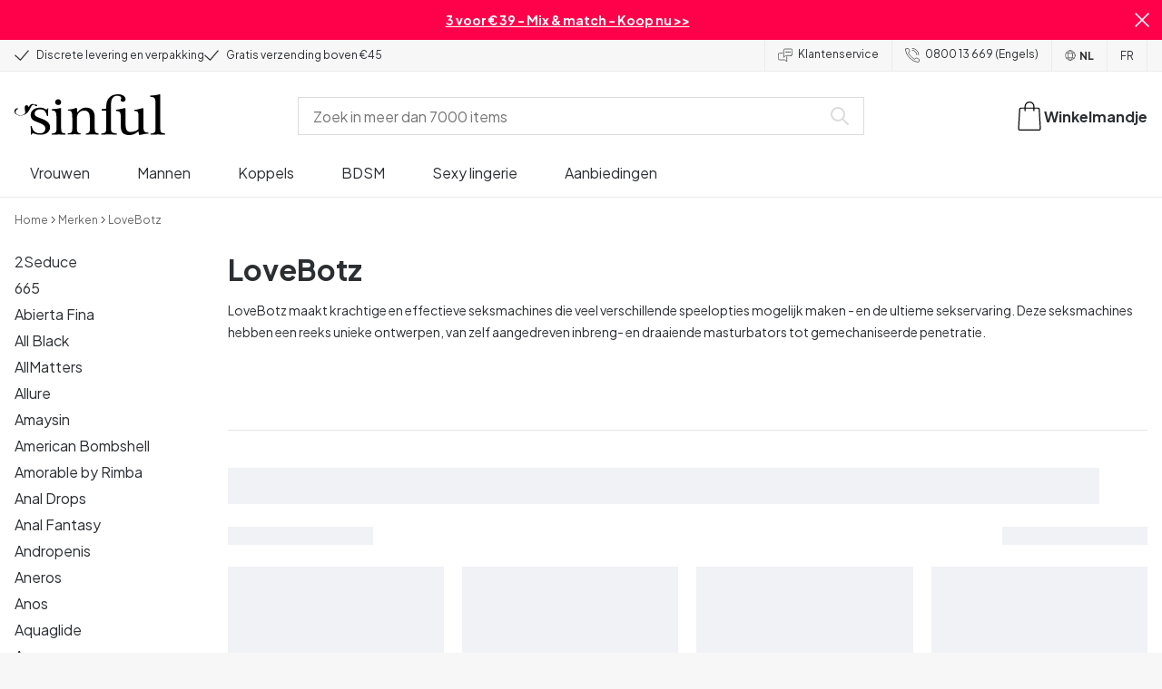

--- FILE ---
content_type: text/html;charset=UTF-8
request_url: https://www.kiyoh.com/retrieve-widget.html?button=true&lang=nl&tenantId=98&locationId=1067254
body_size: 3155
content:
<!doctype html>
<html xmlns="http://www.w3.org/1999/html">
<head>
  <script type="text/javascript" src="/ruxitagentjs_ICA7NVfgqrux_10327251022105625.js" data-dtconfig="app=6a11c1e7f3d97144|ssc=1|owasp=1|featureHash=ICA7NVfgqrux|rdnt=1|uxrgce=1|cuc=6g2vzrrj|mel=100000|expw=1|dpvc=1|lastModification=1767972781916|postfix=6g2vzrrj|tp=500,50,0|srbbv=2|agentUri=/ruxitagentjs_ICA7NVfgqrux_10327251022105625.js|reportUrl=/rb_bf72461ouq|rid=RID_-2071327929|rpid=-182620230|domain=kiyoh.com"></script><link rel="stylesheet"
        href="/assets/kiyoh/stylesheets/score-advocaat-widget.css">
  <style>
    body {
      margin: 0;
      padding: 0;
      font-family: system-ui, -apple-system, Segoe UI, Roboto, Arial, sans-serif;
      overflow: hidden;
    }
    
    .dynamicThuiswinkelContainer {
      width: 100%;
      height: 100%;
      position: relative;
    }
    
    .dynamicThuiswinkelWidget {
      position: relative;
      width: 100%;
      height: 100%;
    }
    
    .brandingBackground {
      position: absolute;
      top: 0;
      left: 0;
      width: 100%;
      height: 100%;
      pointer-events: none;
    }
    
    .starsContainer {
      position: absolute;
      background-repeat: no-repeat;
    }
    
    .widgetScore {
      position: absolute;
      font-family: 'Gotham', Arial, sans-serif;
      font-weight: 400;
      color: #1b1b1b;
    }
    
    .widgetReviews {
      position: absolute;
      font-weight: 300;
      color: #1b1b1b;
    }
    
    .widgetReviewsCount {
      font-family: 'Gotham', Arial, sans-serif;
      font-weight: 300;
      color: #1b1b1b;
    }
    
    .widgetReviewsTitle {
      color: #1b1b1b;
    }
    
    .widgetLink {
      position: absolute;
      top: 0;
      left: 0;
      width: 100%;
      height: 100%;
      z-index: 10;
      text-decoration: none;
    }
    
    .sr-only {
      position: absolute;
      width: 1px;
      height: 1px;
      padding: 0;
      margin: -1px;
      overflow: hidden;
      clip: rect(0, 0, 0, 0);
      white-space: nowrap;
      border: 0;
    }
    
    .widget-loading {
      opacity: 0;
      transition: opacity 0.3s ease-in-out;
    }
    
    .widget-ready {
      opacity: 1;
    }
  </style>
</head>

<body id="widget" style="background-color:transparent
      ;
  color: #1b1b1b;">

<script>
</script>




<div id="containerStyle" class="dynamicThuiswinkelContainer widget-loading">
  <div class="dynamicThuiswinkelWidget">
    <!-- Branding SVG background - will be set dynamically -->
    <div id="brandingBackground" class="brandingBackground"></div>
    
    <!-- Stars container using sprite -->
    <div class="starsContainer" id="starsStyle"></div>
    
      <!-- Rating display -->
      <div class="widgetScore" id="widgetScoreStyle">
        8
      </div>
    
    <!-- Review count and text -->
    <div class="widgetReviews" id="widgetReviewsStyle">
      <span class="widgetReviewsCount" id="widgetReviewsCountStyle">
        <span>505</span>
      </span>
      <span class="widgetReviewsTitle" id="widgetReviewsTitleStyle">
         reviews
      </span>
    </div>
  </div>
</div>

  <a aria-label="View reviews" rel="nofollow noreferrer" target="_blank" href="https://www.kiyoh.com/reviews/1067254/sinful?from=widget&amp;lang=nl" id="widgetLink" class="widgetLink">
    <span class="sr-only">View reviews</span>
  </a>

</body>

<script>
  // Helper function to coerce rating to number (same as React component)
  function coerceRating(raw) {
    if (typeof raw === 'number') return raw;
    if (!raw) {
      console.error('ERROR: coerceRating received null/undefined value');
      return 0;
    }
    const parsed = Number(String(raw).replace(',', '.'));
    if (!Number.isFinite(parsed)) {
      console.error('ERROR: coerceRating could not parse value:', raw);
      return 0;
    }
    return parsed;
  }

  // Current rating from model
  const modelRating = coerceRating(8);
  
  // Get widget color from model
  const widgetColor = 'white';
  const isDark = widgetColor === 'dark';
  const textColor = isDark ? '#ffffff' : '#1b1b1b';

  function adjustWidgetDisplay() {
    try {
      const iframeWidth = window.innerWidth;
      const iframeHeight = window.innerHeight;

      let layout;
    
    // Exact layout detection logic from React component
    if (iframeHeight <= iframeWidth && iframeHeight > 300 && iframeWidth > 500) {
      layout = 'standard';
    } else if (iframeHeight <= iframeWidth && iframeHeight > 160) {
      layout = 'standard';
    } else if (iframeWidth <= iframeHeight && iframeHeight > 160) {
      layout = 'medium';
    } else {
      layout = 'small';
    }

    // Layout-specific configurations (from React component)
    let originalWidth, originalHeight, aspectRatio;
    let fontSize, marginTop, marginLeft, letterSpacing;
    let widgetReviewMarginTop, widgetReviewFontSize, widgetReviewMarginLeft;
    let widgetCountMarginLeft, widgetCountLetterSpacing, widgetCountPaddingRight;
    let widgetTitleLetterSpacing;
    let starsLeft, starsTop, starsWidth, starsHeight;
    let brandingSvgUrl;

    if (layout === 'standard') {
      originalWidth = 400;
      originalHeight = 222;
      aspectRatio = 400 / 222;
      fontSize = 62.3919;
      marginTop = 41.79;
      marginLeft = 33.9;
      letterSpacing = -1.5;
      widgetReviewMarginTop = 157;
      widgetReviewFontSize = 25;
      widgetReviewMarginLeft = -6.7;
      widgetCountMarginLeft = 19.5;
      widgetCountLetterSpacing = -1;
      widgetCountPaddingRight = 1;
      widgetTitleLetterSpacing = -0.7;
      starsLeft = 4;
      starsTop = 120;
      starsWidth = 158;
      starsHeight = 31;
      brandingSvgUrl = isDark ? '/assets/images/widgets/thuiswinkel-standard-branding-dark.svg' : '/assets/images/widgets/thuiswinkel-standard-branding.svg';
    } else if (layout === 'medium') {
      originalWidth = 222;
      originalHeight = 400;
      aspectRatio = 222 / 400;
      fontSize = 61;
      marginTop = 44;
      marginLeft = 37.5;
      letterSpacing = -1;
      widgetReviewMarginTop = 177;
      widgetReviewFontSize = 26;
      widgetReviewMarginLeft = -9;
      widgetCountMarginLeft = 18;
      widgetCountLetterSpacing = 0;
      widgetCountPaddingRight = 0;
      widgetTitleLetterSpacing = 0;
      starsLeft = 1;
      starsTop = 133;
      starsWidth = 174;
      starsHeight = 31;
      brandingSvgUrl = isDark ? '/assets/images/widgets/thuiswinkel-medium-branding-dark.svg' : '/assets/images/widgets/thuiswinkel-medium-branding.svg';
    } else { // small
      originalWidth = 120;
      originalHeight = 160;
      aspectRatio = 120 / 160;
      fontSize = 32.5;
      marginTop = 17.5;
      marginLeft = 21.2;
      letterSpacing = -0.9;
      widgetReviewMarginTop = 86;
      widgetReviewFontSize = 14.8;
      widgetReviewMarginLeft = -13.2;
      widgetCountMarginLeft = 18;
      widgetCountLetterSpacing = -1;
      widgetCountPaddingRight = 1.5;
      widgetTitleLetterSpacing = -0.3;
      starsLeft = 1.3;
      starsTop = 64;
      starsWidth = 91;
      starsHeight = 18;
      brandingSvgUrl = isDark ? '/assets/images/widgets/thuiswinkel-small-branding-dark.svg' : '/assets/images/widgets/thuiswinkel-small-branding.svg';
    }

    // Calculate responsive scaling
    let newWidth, newHeight;
    if (iframeWidth / iframeHeight > aspectRatio) {
      newHeight = iframeHeight;
      newWidth = iframeHeight * aspectRatio;
    } else {
      newWidth = iframeWidth;
      newHeight = iframeWidth / aspectRatio;
    }

    const scale = Math.min(iframeWidth / newWidth, iframeHeight / newHeight);
    const scaleCalc = newHeight / originalHeight;

    // Apply container styles
    const containerElement = document.getElementById('containerStyle');
    if (!containerElement) {
      console.error('ERROR: containerStyle element not found');
      return;
    }
    const containerRef = containerElement.style;
    containerRef.position = 'relative';
    containerRef.width = newWidth + 'px';
    containerRef.height = newHeight + 'px';
    containerRef.transform = 'scale(' + scale + ')';
    containerRef.transformOrigin = 'top left';
    containerRef.overflow = 'hidden';
    containerRef.fontFamily = "'Gotham', system-ui, -apple-system, Segoe UI, Roboto, Arial, sans-serif";

    // Apply branding background
    const brandingElement = document.getElementById('brandingBackground');
    if (brandingElement) {
      const brandingRef = brandingElement.style;
      brandingRef.position = 'absolute';
      brandingRef.top = '0';
      brandingRef.left = '0';
      brandingRef.width = '100%';
      brandingRef.height = '100%';
      brandingRef.backgroundImage = 'url(' + brandingSvgUrl + ')';
      brandingRef.backgroundRepeat = 'no-repeat';
      brandingRef.backgroundSize = 'cover';
      brandingRef.pointerEvents = 'none';
    } else {
      console.error('ERROR: brandingBackground element not found');
    }

    // Rating style
    const ratingElement = document.getElementById('widgetScoreStyle');
    if (ratingElement) {
      const ratingRef = ratingElement.style;
      ratingRef.position = 'absolute';
      ratingRef.fontSize = (fontSize * scaleCalc) + 'px';
      ratingRef.marginLeft = (marginLeft * scaleCalc) + 'px';
      ratingRef.marginTop = (marginTop * scaleCalc) + 'px';
      ratingRef.letterSpacing = (letterSpacing * scaleCalc) + 'px';
      ratingRef.fontWeight = '400';
      ratingRef.color = textColor;
      ratingRef.fontFamily = "'Gotham', Arial, sans-serif";
    } else {
      console.error('ERROR: widgetScoreStyle element not found');
    }

    // Stars style
    const starsElement = document.getElementById('starsStyle');
    if (starsElement) {
      const starsRef = starsElement.style;
      starsRef.position = 'absolute';
      starsRef.left = (starsLeft * scaleCalc) + 'px';
      starsRef.top = (starsTop * scaleCalc) + 'px';
      starsRef.width = (starsWidth * scaleCalc) + 'px';
      starsRef.height = (starsHeight * scaleCalc) + 'px';
      starsRef.backgroundSize = 'cover';
      starsRef.backgroundImage = 'url(/assets/images/widgets/star-ffbe1b-color.svg)';
      starsRef.backgroundPosition = '0px ' + (Math.round(modelRating) * 10.1) + '%';
    } else {
      console.error('ERROR: starsStyle element not found');
    }

    // Reviews container style
    const reviewsElement = document.getElementById('widgetReviewsStyle');
    if (reviewsElement) {
      const reviewsRef = reviewsElement.style;
      reviewsRef.position = 'absolute';
      reviewsRef.marginTop = (widgetReviewMarginTop * scaleCalc) + 'px';
      reviewsRef.fontSize = (widgetReviewFontSize * scaleCalc) + 'px';
      reviewsRef.marginLeft = (widgetReviewMarginLeft * scaleCalc) + 'px';
    } else {
      console.error('ERROR: widgetReviewsStyle element not found');
    }

    // Review count style
    const reviewCountElement = document.getElementById('widgetReviewsCountStyle');
    if (reviewCountElement) {
      const reviewCountRef = reviewCountElement.style;
      reviewCountRef.marginLeft = (widgetCountMarginLeft * scaleCalc) + 'px';
      reviewCountRef.letterSpacing = (widgetCountLetterSpacing * scaleCalc) + 'px';
      reviewCountRef.paddingRight = (widgetCountPaddingRight * scaleCalc) + 'px';
      reviewCountRef.fontWeight = '300';
      reviewCountRef.color = textColor;
      reviewCountRef.fontFamily = "'Gotham', Arial, sans-serif";
    } else {
      console.error('ERROR: widgetReviewsCountStyle element not found');
    }

    // Review title style
    const reviewTitleElement = document.getElementById('widgetReviewsTitleStyle');
    if (reviewTitleElement) {
      const reviewTitleRef = reviewTitleElement.style;
      reviewTitleRef.fontWeight = layout === 'standard' ? '100' : '300';
      reviewTitleRef.letterSpacing = (widgetTitleLetterSpacing * scaleCalc) + 'px';
      reviewTitleRef.color = textColor;
      reviewTitleRef.fontFamily = layout === 'standard' ? "'Gotham', Arial, sans-serif" : "'Gotham', system-ui";
    } else {
      console.error('ERROR: widgetReviewsTitleStyle element not found');
    }

    // Link style if present
    const linkRef = document.getElementById('widgetLink');
    if (linkRef) {
      linkRef.style.position = 'absolute';
      linkRef.style.top = '0';
      linkRef.style.left = '0';
      linkRef.style.width = '100%';
      linkRef.style.height = '100%';
      linkRef.style.zIndex = '10';
    }
    
    // Show widget after all calculations are complete
    if (containerElement) {
      containerElement.classList.remove('widget-loading');
      containerElement.classList.add('widget-ready');
    }
    
    } catch (error) {
      console.error('ERROR in adjustWidgetDisplay:', error);
      // Still try to show something basic
      const containerRef = document.getElementById('containerStyle');
      if (containerRef) {
        containerRef.style.width = '100%';
        containerRef.style.height = '100%';
        containerRef.style.display = 'flex';
        containerRef.style.alignItems = 'center';
        containerRef.style.justifyContent = 'center';
        containerRef.innerHTML = '<div style="color: red; font-size: 14px;">Widget Error - Check Console</div>';
        // Show error state
        containerRef.classList.remove('widget-loading');
        containerRef.classList.add('widget-ready');
      }
    }
  }

  window.addEventListener('resize', adjustWidgetDisplay);

  window.onload = function () {
    try {
      adjustWidgetDisplay();
    } catch (error) {
      console.error('ERROR on window load:', error);
    }
  };
</script>

</html>


--- FILE ---
content_type: application/javascript; charset=UTF-8
request_url: https://www.sinful.be/_next/static/chunks/4342-06d02a6c3da43e5c.js
body_size: 27296
content:
try{!function(){var e="undefined"!=typeof window?window:"undefined"!=typeof global?global:"undefined"!=typeof globalThis?globalThis:"undefined"!=typeof self?self:{},a=(new e.Error).stack;a&&(e._sentryDebugIds=e._sentryDebugIds||{},e._sentryDebugIds[a]="5ef4fb1e-a426-4730-b724-793e97ce3d6c",e._sentryDebugIdIdentifier="sentry-dbid-5ef4fb1e-a426-4730-b724-793e97ce3d6c")}()}catch(e){}try{!function(){var e="undefined"!=typeof window?window:"undefined"!=typeof global?global:"undefined"!=typeof globalThis?globalThis:"undefined"!=typeof self?self:{},a=(new e.Error).stack;a&&(e._sentryDebugIds=e._sentryDebugIds||{},e._sentryDebugIds[a]="5ef4fb1e-a426-4730-b724-793e97ce3d6c",e._sentryDebugIdIdentifier="sentry-dbid-5ef4fb1e-a426-4730-b724-793e97ce3d6c")}()}catch(e){}"use strict";(self.webpackChunk_N_E=self.webpackChunk_N_E||[]).push([[4342],{24342:(e,a,t)=>{t.d(a,{n:()=>l});var l={roots:["blt0f8a444bf555ba11","blt6be72f7e0879ec03","blt2c1759e2c8124d58","bltb41af165b413b992","blt10e8eb5f1db16608","bltad1b61646527ddd2","blt4f44ac3d0d42314a"],nodes:{blt0f8a444bf555ba11:[{uid:"blt0f8a444bf555ba11",href:"/vrouwen",type:"category_page",label:"Vrouwen",level:1,items:["bltb1895c5a5245940f","bltbcbf55c25eaf2f74","blt10e8eb5f1db16608","blt1b4357ed125bd4f0","bltf9bf3cb0ded589c1","bltd08c77c1d343c033","blt374c36c63eae1b9a","blt9829ed5129e0f108","blteaaab7fb24b3a30d","blt74e426e4f3b11757"],hidden:!1,isSearchable:!0,overwritePopularityIsok:"variants.attributes.category_isok_women.{locale} desc",navigationTitle:"",thumbnailImage:"https://eu-images.contentstack.com/v3/assets/blt70200aeea7ce7e0e/blt9c92cd3e50fda6c5/67eb934ee4c7804af7bfcc94/25614_transparent.png"}],bltb1895c5a5245940f:[{uid:"bltb1895c5a5245940f",href:"/vrouwen/vibrators",type:"category_page",label:"Vibrators",level:2,items:["bltd509f444942c6415","blt2c47401888408158","blt3a905a885230ba26","blt79c1ee5cbcd59c7c","blt74e29895ab859f33","blt29968d18b307e4ce","bltb16f2553d9413a50","blt87b51a6af236fa1f","blt8f35e30333ba863e","blt56ee604c67c4a6df","blte6a0f1ffc6670cdd","blte9aa718614989997","blt7b750940605b8ae0","blt01cc93f343633c60","blt26f5cc3f4af33e9b","blt90d57e8ca3103d9f","blt1e39dd39ec814cd9","blt368c66bde94156c0","blt0f91aee4a262706c","blt75e9bda533f3edbc","blt8717f3973d85f630","blt8c4265da56cc8dcd","bltf7813835e508f6f1","bltf64350d090e5a0ef","bltc9cd3389a2162692","blt909eb89f3576ba51","blt0cda5f7499c9e32d","blt1b5bb6d0de116b7b","blt8770aa2df5e2bbf4","blt62cd92412b0a6c55","blted6b63601ce4ffe7","blt1db509a485e893f9","blt27b0c73527726d8e"],parent:"blt0f8a444bf555ba11",hidden:!1,isSearchable:!0,navigationTitle:"Vibrators",thumbnailImage:"https://eu-images.contentstack.com/v3/assets/blt70200aeea7ce7e0e/blt0c2606becb8f52bc/67eb92c41f2f33389b314724/21169_transparent.png"}],bltd509f444942c6415:[{uid:"bltd509f444942c6415",href:"/vrouwen/vibrators/clitoris-vibrators",type:"category_page",label:"Clitoris vibrators",level:3,items:["blt184dc48ab1d2d45e","blt688b53afaa0a0b18","bltce8ad0e171086810","bltbe90b059354e78b1","bltc3d5c18da3cb0fca","blt32a81158a7800b0d"],parent:"bltb1895c5a5245940f",hidden:!1,isSearchable:!0,overwritePopularityIsok:null,navigationTitle:"Clitoris vibrators",thumbnailImage:"https://eu-images.contentstack.com/v3/assets/blt70200aeea7ce7e0e/bltdfa70c9c16f77ffd/67eb964ee56140973cdded7e/25008_transparent.png"}],blt184dc48ab1d2d45e:[{uid:"blt184dc48ab1d2d45e",href:"/vrouwen/vibrators/clitoris-vibrators/luchtdrukvibrators",type:"category_page",label:"Luchtdrukvibrators",level:4,items:[],parent:"bltd509f444942c6415",hidden:!1,isSearchable:!1,navigationTitle:"Luchtdrukvibrators",thumbnailImage:"https://eu-images.contentstack.com/v3/assets/blt70200aeea7ce7e0e/bltdc681ba7ec33a8aa/67eb92c30047a388ca52d28e/46095_transparent.png"}],blt688b53afaa0a0b18:[{uid:"blt688b53afaa0a0b18",href:"/vrouwen/vibrators/clitoris-vibrators/tongvibrators",type:"category_page",label:"Tong vibrators",level:4,items:[],parent:"bltd509f444942c6415",hidden:!1,isSearchable:!0,overwritePopularityIsok:null,navigationTitle:"Tong vibrators",thumbnailImage:"https://eu-images.contentstack.com/v3/assets/blt70200aeea7ce7e0e/bltc51c219536d344a7/67eb95c177ee59bcca47f1c9/26206_transparent.png"}],bltce8ad0e171086810:[{uid:"bltce8ad0e171086810",href:"/vrouwen/vibrators/clitoris-vibrators/bullet-vibrators",type:"category_page",label:"Bullet vibrators",level:4,items:[],parent:"bltd509f444942c6415",hidden:!1,isSearchable:!0,overwritePopularityIsok:null,navigationTitle:"Bullet vibrators",thumbnailImage:"https://eu-images.contentstack.com/v3/assets/blt70200aeea7ce7e0e/bltbf38796d9fe7fa19/67eb9625a874a0864a3f8985/18576_transparent.png"}],bltbe90b059354e78b1:[{uid:"bltbe90b059354e78b1",href:"/vrouwen/vibrators/clitoris-vibrators/mini-wands",type:"category_page",label:"Mini wand vibrators",level:4,items:[],parent:"bltd509f444942c6415",hidden:!1,isSearchable:!0,navigationTitle:"Mini wand vibrators",thumbnailImage:"https://eu-images.contentstack.com/v3/assets/blt70200aeea7ce7e0e/blt11f6f303031497d0/67ee68bffab4efda454e269e/15933_transparent.png"}],bltc3d5c18da3cb0fca:[{uid:"bltc3d5c18da3cb0fca",href:"/vrouwen/vibrators/clitoris-vibrators/roos-vibrators",type:"category_page",label:"Roos vibrators",level:4,items:[],parent:"bltd509f444942c6415",hidden:!1,isSearchable:!0,navigationTitle:"Roos vibrators",thumbnailImage:"https://eu-images.contentstack.com/v3/assets/blt70200aeea7ce7e0e/blt6024cb3027fb588b/67eb95ab4fe1692a555ebebc/29117_transparent.png"}],blt32a81158a7800b0d:[{uid:"blt32a81158a7800b0d",href:"/vrouwen/vibrators/clitoris-vibrators/opleg-vibrators",type:"category_page",label:"Opleg vibrators",level:4,items:[],parent:"bltd509f444942c6415",hidden:!1,isSearchable:!0,navigationTitle:"Opleg vibrators",thumbnailImage:"https://eu-images.contentstack.com/v3/assets/blt70200aeea7ce7e0e/blt05ae698c1e974bad/68f1fbdaae577e320945ea28/28291_transparent.png"}],blt2c47401888408158:[{uid:"blt2c47401888408158",href:"/vrouwen/vibrators/luchtdrukvibrators",type:"category_page",label:"Luchtdrukvibrators",level:3,items:[],parent:"bltb1895c5a5245940f",hidden:!1,isSearchable:!0,overwritePopularityIsok:null,navigationTitle:"Luchtdrukvibrators",thumbnailImage:"https://eu-images.contentstack.com/v3/assets/blt70200aeea7ce7e0e/blt0c2606becb8f52bc/67eb92c41f2f33389b314724/21169_transparent.png"}],blt3a905a885230ba26:[{uid:"blt3a905a885230ba26",href:"/vrouwen/vibrators/vibrerende-dildo",type:"category_page",label:"Vibrerende dildo's",level:3,items:[],parent:"bltb1895c5a5245940f",hidden:!1,isSearchable:!0,overwritePopularityIsok:null,navigationTitle:"Vibrerende dildo's",thumbnailImage:"https://eu-images.contentstack.com/v3/assets/blt70200aeea7ce7e0e/blt6903802ab77dabee/67eb95e42545ec2ef6169afd/27717_transparent.png"}],blt79c1ee5cbcd59c7c:[{uid:"blt79c1ee5cbcd59c7c",href:"/vrouwen/vibrators/vibrators-voor-de-g-spot",type:"category_page",label:"G-spot vibrators",level:3,items:[],parent:"bltb1895c5a5245940f",hidden:!1,isSearchable:!0,navigationTitle:"G-spot vibrators",thumbnailImage:"https://eu-images.contentstack.com/v3/assets/blt70200aeea7ce7e0e/blt8143d91708b051b7/67eb9307d6b1164a503220b2/23247_transparent.png"}],blt74e29895ab859f33:[{uid:"blt74e29895ab859f33",href:"/vrouwen/vibrators/app-gestuurde-vibrators",type:"category_page",label:"Vibrators met app",level:3,items:[],parent:"bltb1895c5a5245940f",hidden:!1,isSearchable:!0,navigationTitle:"Vibrators met app",thumbnailImage:"https://eu-images.contentstack.com/v3/assets/blt70200aeea7ce7e0e/blte8c71a1edcef237e/67eb9281a874a0c69b3f895b/29027_transparent.png"}],blt29968d18b307e4ce:[{uid:"blt29968d18b307e4ce",href:"/vrouwen/vibrators/vibrators-met-afstandsbediening",type:"category_page",label:"Met afstandsbediening",level:3,items:[],parent:"bltb1895c5a5245940f",hidden:!1,isSearchable:!0,navigationTitle:"Met afstandsbediening",thumbnailImage:"https://eu-images.contentstack.com/v3/assets/blt70200aeea7ce7e0e/blt3d78ca53b2bb6f0c/67eb963a4c62793623382ffa/22624_transparent.png"}],bltb16f2553d9413a50:[{uid:"bltb16f2553d9413a50",href:"/vrouwen/vibrators/magic-wands",type:"category_page",label:"Magic wands",level:3,items:[],parent:"bltb1895c5a5245940f",hidden:!1,isSearchable:!0,overwritePopularityIsok:null,navigationTitle:"Magic wands",thumbnailImage:"https://eu-images.contentstack.com/v3/assets/blt70200aeea7ce7e0e/blt2ad2c72dd6965cf8/67eb93ade836b91c65de6af9/21233_transparent.png"}],blt87b51a6af236fa1f:[{uid:"blt87b51a6af236fa1f",href:"/vrouwen/vibrators/tarzan-vibrators",type:"category_page",label:"Tarzan vibrators",level:3,items:[],parent:"bltb1895c5a5245940f",hidden:!1,isSearchable:!0,navigationTitle:"Tarzan vibrators",thumbnailImage:""}],blt8f35e30333ba863e:[{uid:"blt8f35e30333ba863e",href:"/vrouwen/vibrators/rabbit-vibrators",type:"category_page",label:"Rabbit vibrators",level:3,items:[],parent:"bltb1895c5a5245940f",hidden:!1,isSearchable:!0,navigationTitle:"Rabbit vibrators",thumbnailImage:"https://eu-images.contentstack.com/v3/assets/blt70200aeea7ce7e0e/bltb4cfeee6df7a67bc/67eb95c1416e63f12db00395/26209_transparent.png"}],blt56ee604c67c4a6df:[{uid:"blt56ee604c67c4a6df",href:"/vrouwen/vibrators/vingervibrators",type:"category_page",label:"Vinger vibrators",level:3,items:[],parent:"bltb1895c5a5245940f",hidden:!1,isSearchable:!0,overwritePopularityIsok:null,navigationTitle:"Vinger vibrators",thumbnailImage:"https://eu-images.contentstack.com/v3/assets/blt70200aeea7ce7e0e/blte4acb822a1ddf40f/67eb93ad3cfa1608d5e6a7f7/21232_transparent.png"}],blte6a0f1ffc6670cdd:[{uid:"blte6a0f1ffc6670cdd",href:"/vrouwen/vibrators/vibrerende-eitjes",type:"category_page",label:"Vibrerende Eitjes",level:3,items:["blt8f0cccd0568f8157"],parent:"bltb1895c5a5245940f",hidden:!1,isSearchable:!0,navigationTitle:"Vibrerende Eitjes",thumbnailImage:"https://eu-images.contentstack.com/v3/assets/blt70200aeea7ce7e0e/bltaf19fac8c323f424/67eb9461031577c0c7947903/22504_transparent.png"}],blt8f0cccd0568f8157:[{uid:"blt8f0cccd0568f8157",href:"/vrouwen/vibrators/vibrerende-eitjes/met-app",type:"indexable_category_filter_page",label:"Vibrerende eitjes met app",level:4,items:[],parent:"blte6a0f1ffc6670cdd",hidden:!0,isSearchable:!0,thumbnailImage:""}],blte9aa718614989997:[{uid:"blte9aa718614989997",href:"/vrouwen/vibrators/oplegvibrator",type:"category_page",label:"Vibrerende slipjes",level:3,items:[],parent:"bltb1895c5a5245940f",hidden:!1,isSearchable:!0,navigationTitle:"Vibrerende slipjes",thumbnailImage:"https://eu-images.contentstack.com/v3/assets/blt70200aeea7ce7e0e/bltb9c1d617647aaa1a/67eb947b7c440a159cdc261f/27542_transparent.png"}],blt7b750940605b8ae0:[{uid:"blt7b750940605b8ae0",href:"/vrouwen/vibrators/stille-vibrators",type:"category_page",label:"Stille vibrators",level:3,items:[],parent:"bltb1895c5a5245940f",hidden:!1,isSearchable:!0,navigationTitle:"Stille vibrators",thumbnailImage:"https://eu-images.contentstack.com/v3/assets/blt70200aeea7ce7e0e/blt68dd4612bf23f25f/67eb963a77ee596fc347f1d2/23052_transparent.png"}],blt01cc93f343633c60:[{uid:"blt01cc93f343633c60",href:"/vrouwen/vibrators/minivibrators",type:"category_page",label:"Mini vibrators",level:3,items:[],parent:"bltb1895c5a5245940f",hidden:!1,isSearchable:!0,navigationTitle:"Mini vibrators",thumbnailImage:"https://eu-images.contentstack.com/v3/assets/blt70200aeea7ce7e0e/blt318e7c315d044adc/67eb964e416e6329a1b003b2/25007_transparent.png"}],blt26f5cc3f4af33e9b:[{uid:"blt26f5cc3f4af33e9b",href:"/vrouwen/vibrators/butterfly-vibrators",type:"category_page",label:"Butterfly vibrators",level:3,items:[],parent:"bltb1895c5a5245940f",hidden:!0,isSearchable:!0,navigationTitle:"Butterfly vibrators",thumbnailImage:"https://eu-images.contentstack.com/v3/assets/blt70200aeea7ce7e0e/blt52c861126a379115/67eb923c1f2f33e831314716/28347_transparent.png"}],blt90d57e8ca3103d9f:[{uid:"blt90d57e8ca3103d9f",href:"/vrouwen/vibrators/dubbele-vibrator",type:"category_page",label:"Dubbele vibrators",level:3,items:[],parent:"bltb1895c5a5245940f",hidden:!0,isSearchable:!0,overwritePopularityIsok:null,navigationTitle:"Dubbele vibrators",thumbnailImage:"https://eu-images.contentstack.com/v3/assets/blt70200aeea7ce7e0e/blt57f5ea34297be36e/67eb9307e050bb78ad3fb081/22595_transparent.png"}],blt1e39dd39ec814cd9:[{uid:"blt1e39dd39ec814cd9",href:"/vrouwen/vibrators/lipstck-vibrator",type:"category_page",label:"Lipstick vibrators",level:3,items:[],parent:"bltb1895c5a5245940f",hidden:!0,isSearchable:!0,overwritePopularityIsok:null,navigationTitle:"Lipstick vibrators",thumbnailImage:"https://eu-images.contentstack.com/v3/assets/blt70200aeea7ce7e0e/bltb2acc7ddfc38294b/67eb92813b9443998a686b1d/45419_transparent.png"}],blt368c66bde94156c0:[{uid:"blt368c66bde94156c0",href:"/vrouwen/vibrators/goedkope-vibrators",type:"category_page",label:"Goedkope vibrators",level:3,items:[],parent:"bltb1895c5a5245940f",hidden:!0,isSearchable:!0,navigationTitle:"Goedkope vibrators",thumbnailImage:""}],blt0f91aee4a262706c:[{uid:"blt0f91aee4a262706c",href:"/vrouwen/vibrators/sit-on",type:"indexable_category_filter_page",label:"Sit-on vibrators",level:3,items:[],parent:"bltb1895c5a5245940f",hidden:!0,isSearchable:!0,thumbnailImage:""}],blt75e9bda533f3edbc:[{uid:"blt75e9bda533f3edbc",href:"/vrouwen/vibrators/waterbestendig",type:"indexable_category_filter_page",label:"Waterdichte vibrators",level:3,items:[],parent:"bltb1895c5a5245940f",hidden:!0,isSearchable:!0,thumbnailImage:""}],blt8717f3973d85f630:[{uid:"blt8717f3973d85f630",href:"/vrouwen/vibrators/oplaadbaar",type:"indexable_category_filter_page",label:"Oplaadbare vibrators",level:3,items:[],parent:"bltb1895c5a5245940f",hidden:!0,isSearchable:!0,thumbnailImage:""}],blt8c4265da56cc8dcd:[{uid:"blt8c4265da56cc8dcd",href:"/vrouwen/vibrators/zwart",type:"indexable_category_filter_page",label:"Zwarte vibrators",level:3,items:[],parent:"bltb1895c5a5245940f",hidden:!0,isSearchable:!0,thumbnailImage:""}],bltf7813835e508f6f1:[{uid:"bltf7813835e508f6f1",href:"/vrouwen/vibrators/rose",type:"indexable_category_filter_page",label:"Roze vibrators",level:3,items:[],parent:"bltb1895c5a5245940f",hidden:!0,isSearchable:!0,thumbnailImage:""}],bltf64350d090e5a0ef:[{uid:"bltf64350d090e5a0ef",href:"/vrouwen/vibrators/wit",type:"indexable_category_filter_page",label:"Witte vibrators",level:3,items:[],parent:"bltb1895c5a5245940f",hidden:!0,isSearchable:!0,thumbnailImage:""}],bltc9cd3389a2162692:[{uid:"bltc9cd3389a2162692",href:"/vrouwen/vibrators/paars",type:"indexable_category_filter_page",label:"Paarse vibrators",level:3,items:[],parent:"bltb1895c5a5245940f",hidden:!0,isSearchable:!0,thumbnailImage:""}],blt909eb89f3576ba51:[{uid:"blt909eb89f3576ba51",href:"/vrouwen/vibrators/zilver",type:"indexable_category_filter_page",label:"Zilveren vibrators",level:3,items:[],parent:"bltb1895c5a5245940f",hidden:!0,isSearchable:!0,thumbnailImage:""}],blt0cda5f7499c9e32d:[{uid:"blt0cda5f7499c9e32d",href:"/vrouwen/vibrators/blauw",type:"indexable_category_filter_page",label:"Blauwe vibrators",level:3,items:[],parent:"bltb1895c5a5245940f",hidden:!0,isSearchable:!0,thumbnailImage:""}],blt1b5bb6d0de116b7b:[{uid:"blt1b5bb6d0de116b7b",href:"/vrouwen/vibrators/rood",type:"indexable_category_filter_page",label:"Rode vibrators",level:3,items:[],parent:"bltb1895c5a5245940f",hidden:!0,isSearchable:!0,thumbnailImage:""}],blt8770aa2df5e2bbf4:[{uid:"blt8770aa2df5e2bbf4",href:"/vrouwen/vibrators/groen",type:"indexable_category_filter_page",label:"Groene vibrators",level:3,items:[],parent:"bltb1895c5a5245940f",hidden:!0,isSearchable:!0,thumbnailImage:""}],blt62cd92412b0a6c55:[{uid:"blt62cd92412b0a6c55",href:"/vrouwen/vibrators/goud",type:"indexable_category_filter_page",label:"Gouden vibrators",level:3,items:[],parent:"bltb1895c5a5245940f",hidden:!0,isSearchable:!0,thumbnailImage:""}],blted6b63601ce4ffe7:[{uid:"blted6b63601ce4ffe7",href:"/vrouwen/vibrators/oranje",type:"indexable_category_filter_page",label:"Oranje vibrators",level:3,items:[],parent:"bltb1895c5a5245940f",hidden:!0,isSearchable:!0,thumbnailImage:""}],blt1db509a485e893f9:[{uid:"blt1db509a485e893f9",href:"/vrouwen/vibrators/geel",type:"indexable_category_filter_page",label:"Gele vibrators",level:3,items:[],parent:"bltb1895c5a5245940f",hidden:!0,isSearchable:!0,thumbnailImage:""}],blt27b0c73527726d8e:[{uid:"blt27b0c73527726d8e",href:"/vrouwen/vibrators/realistisch",type:"indexable_category_filter_page",label:"Realistische vibrators",level:3,items:[],parent:"bltb1895c5a5245940f",hidden:!0,isSearchable:!0,thumbnailImage:""}],bltbcbf55c25eaf2f74:[{uid:"bltbcbf55c25eaf2f74",href:"/vrouwen/dildo-s",type:"category_page",label:"Dildo's",level:2,items:["blt914f20e4fffa26c4","bltc6e2d5a587640f80","blt931d3f7f8e948f8e","bltacc460051742d397","blta56a38d897a81dbd","bltfd2381e506b60582","blt56f37a8db6ad6e36","bltc3af26d6745de672","blt306c0451d857d60a","bltcfc68355f20de50f","blt9fa3d009aaf50462","bltfee7c3ae96899c3b","blt361d8c756f5c5008","bltdbe259d3e356e9c0","blt9b91f2b90f448ca0","blt566be775b3545b0b","blt0a3805f820a6ec1c","blt031a0c2a177f75ac","blt40d16f7dab0536f1","bltb02204fbab7e5c1f","bltde2d634988edec66","blt1fdd0d5f2b5d7629","blt8f57532cc36a5c8c","bltf843594d0e04cf5c","bltf67469f4da281db0","blt9e55601b5728cc43","blt49831f7c890d4f09","blta72daeb0d61bba56","blt7307cb787c4b11f5","blt6f34e9d1ad390597","blt008d38406c334f70","blt2464769c50a2d468","blt6f03667fbbc68b3e","bltef67baf3ac3ad4c5"],parent:"blt0f8a444bf555ba11",hidden:!1,isSearchable:!0,overwritePopularityIsok:null,navigationTitle:"Dildo's",thumbnailImage:"https://eu-images.contentstack.com/v3/assets/blt70200aeea7ce7e0e/blte1edd18b922f87ab/67eb95c1e56140ae09dded76/25845_transparent.png"}],blt914f20e4fffa26c4:[{uid:"blt914f20e4fffa26c4",href:"/vrouwen/dildo-s/realistische-dildo-s",type:"category_page",label:"Realistische Dildo's",level:3,items:[],parent:"bltbcbf55c25eaf2f74",hidden:!1,isSearchable:!0,navigationTitle:"Realistische Dildo's",thumbnailImage:"https://eu-images.contentstack.com/v3/assets/blt70200aeea7ce7e0e/bltd34a6ef5535afc61/67eb963adf01453568a04959/23788_transparent.png"}],bltc6e2d5a587640f80:[{uid:"bltc6e2d5a587640f80",href:"/vrouwen/dildo-s/grote-dildo-s",type:"category_page",label:"Grote dildo's",level:3,items:["blt364816a03b0c31c7","blt9db2a30a7dbe2ec1"],parent:"bltbcbf55c25eaf2f74",hidden:!1,isSearchable:!0,navigationTitle:"Grote dildo's",thumbnailImage:"https://eu-images.contentstack.com/v3/assets/blt70200aeea7ce7e0e/bltd4349490ff0308c4/67eb93691f2f33516531472a/17090_transparent.png"}],blt364816a03b0c31c7:[{uid:"blt364816a03b0c31c7",href:"/vrouwen/dildo-s/grote-dildo-s/dikke-dildo-s",type:"category_page",label:"Dikke dildo's",level:4,items:[],parent:"bltc6e2d5a587640f80",hidden:!1,isSearchable:!0,navigationTitle:"Dikke dildo's",thumbnailImage:"https://eu-images.contentstack.com/v3/assets/blt70200aeea7ce7e0e/blt06e3af53d1586897/67ee68ed2c4eae8316078c4a/26979_transparent.png"}],blt9db2a30a7dbe2ec1:[{uid:"blt9db2a30a7dbe2ec1",href:"/vrouwen/dildo-s/grote-dildo-s/lange-dildo-s",type:"category_page",label:"Lange dildo's",level:4,items:[],parent:"bltc6e2d5a587640f80",hidden:!1,isSearchable:!0,navigationTitle:"Lange dildo's",thumbnailImage:"https://eu-images.contentstack.com/v3/assets/blt70200aeea7ce7e0e/blt329124244ab85371/67ee686500f1d66b48d40335/23835_transparent.png"}],blt931d3f7f8e948f8e:[{uid:"blt931d3f7f8e948f8e",href:"/vrouwen/dildo-s/stotende-dildos",type:"category_page",label:"Stotende dildo's",level:3,items:[],parent:"bltbcbf55c25eaf2f74",hidden:!1,isSearchable:!0,navigationTitle:"Stotende dildo's",thumbnailImage:"https://eu-images.contentstack.com/v3/assets/blt70200aeea7ce7e0e/bltc0ab1eeb9b01fd84/67eb9307627ce626e6d0ffca/22772_transparent.png"}],bltacc460051742d397:[{uid:"bltacc460051742d397",href:"/vrouwen/dildo-s/vibrerende-dildo-s",type:"category_page",label:"Vibrerende dildo's",level:3,items:[],parent:"bltbcbf55c25eaf2f74",hidden:!1,isSearchable:!0,overwritePopularityIsok:null,navigationTitle:"Vibrerende dildo's",thumbnailImage:"https://eu-images.contentstack.com/v3/assets/blt70200aeea7ce7e0e/bltef4ded1a0e4f759f/67eb95f9b3a3bbf865803c37/27721_transparent.png"}],blta56a38d897a81dbd:[{uid:"blta56a38d897a81dbd",href:"/vrouwen/dildo-s/g-spot-dildo-s",type:"category_page",label:"G-spot dildo's",level:3,items:[],parent:"bltbcbf55c25eaf2f74",hidden:!1,isSearchable:!0,navigationTitle:"G-spot dildo's",thumbnailImage:"https://eu-images.contentstack.com/v3/assets/blt70200aeea7ce7e0e/blt623b464f82343320/67eb95c1e4c7800477bfccc2/25459_transparent.png"}],bltfd2381e506b60582:[{uid:"bltfd2381e506b60582",href:"/vrouwen/dildo-s/fantasy-dildo-s",type:"category_page",label:"Fantasy dildo's",level:3,items:["blt010470cd2066dcd1","blte843a7583c216430","bltdbb94a0f7ca985e4","blt8abdf7cbff00f465","bltadb881d7a6f34fd6"],parent:"bltbcbf55c25eaf2f74",hidden:!1,isSearchable:!0,navigationTitle:"Fantasy dildo's",thumbnailImage:"https://eu-images.contentstack.com/v3/assets/blt70200aeea7ce7e0e/blt995d96ff860cdd47/67eb923bdf01451116a0491b/27840_transparent.png"}],blt010470cd2066dcd1:[{uid:"blt010470cd2066dcd1",href:"/vrouwen/dildo-s/fantasy-dildo-s/monster-dildo-s",type:"category_page",label:"Monster dildo's",level:4,items:[],parent:"bltfd2381e506b60582",hidden:!1,isSearchable:!0,navigationTitle:"Monster dildo's",thumbnailImage:"https://eu-images.contentstack.com/v3/assets/blt70200aeea7ce7e0e/blt62d1a7cdb1bef9b2/67ee68a99825780950178475/45762_transparent.png"}],blte843a7583c216430:[{uid:"blte843a7583c216430",href:"/vrouwen/dildo-s/fantasy-dildo-s/dragon-dildo-s",type:"category_page",label:"Dragon dildo's",level:4,items:[],parent:"bltfd2381e506b60582",hidden:!1,isSearchable:!0,navigationTitle:"Dragon dildo's",thumbnailImage:"https://eu-images.contentstack.com/v3/assets/blt70200aeea7ce7e0e/bltc9e7118f2d86af8f/67ee68a98be2b7f599eae9ef/45180_transparent.png"}],bltdbb94a0f7ca985e4:[{uid:"bltdbb94a0f7ca985e4",href:"/vrouwen/dildo-s/fantasy-dildo-s/unicorn-dildo-s",type:"category_page",label:"Unicorn dildo's",level:4,items:[],parent:"bltfd2381e506b60582",hidden:!1,isSearchable:!0,navigationTitle:"Unicorn dildo's",thumbnailImage:"https://eu-images.contentstack.com/v3/assets/blt70200aeea7ce7e0e/blt8bce76ba4f1859c8/67ee68edd408d308bd76aa6e/27692_transparent.png"}],blt8abdf7cbff00f465:[{uid:"blt8abdf7cbff00f465",href:"/vrouwen/dildo-s/fantasy-dildo-s/alien-dildo-s",type:"category_page",label:"Alien dildo's",level:4,items:[],parent:"bltfd2381e506b60582",hidden:!1,isSearchable:!0,navigationTitle:"Alien dildo's",thumbnailImage:"https://eu-images.contentstack.com/v3/assets/blt70200aeea7ce7e0e/blt99266821d9527786/67ee688e79dbf4fc731738d3/28608_transparent.png"}],bltadb881d7a6f34fd6:[{uid:"bltadb881d7a6f34fd6",href:"/vrouwen/dildo-s/fantasy-dildo-s/tentacle-dildo-s",type:"category_page",label:"Tentacle dildo's",level:4,items:[],parent:"bltfd2381e506b60582",hidden:!1,isSearchable:!0,navigationTitle:"Tentacle dildo's",thumbnailImage:"https://eu-images.contentstack.com/v3/assets/blt70200aeea7ce7e0e/bltfd6f866fd766b62e/67ee688f51eef169ac06295a/29280_transparent.png"}],blt56f37a8db6ad6e36:[{uid:"blt56f37a8db6ad6e36",href:"/vrouwen/dildo-s/zachte-dildo-s",type:"category_page",label:"Zachte Dildo's",level:3,items:["blt1da80411ba03aed3"],parent:"bltbcbf55c25eaf2f74",hidden:!1,isSearchable:!0,navigationTitle:"Zachte Dildo's",thumbnailImage:"https://eu-images.contentstack.com/v3/assets/blt70200aeea7ce7e0e/blt26a312716518a7e1/67eb9307cc4e0554b6dd224a/23180_transparent.png"}],blt1da80411ba03aed3:[{uid:"blt1da80411ba03aed3",href:"/vrouwen/dildo-s/zachte-dildo-s/jelly-dildos",type:"category_page",label:"Jelly Dildo's",level:4,items:[],parent:"blt56f37a8db6ad6e36",hidden:!0,isSearchable:!0,navigationTitle:"Jelly Dildo's",thumbnailImage:""}],bltc3af26d6745de672:[{uid:"bltc3af26d6745de672",href:"/vrouwen/dildo-s/zuignap-dildo-s",type:"category_page",label:"Dildo's met zuignap",level:3,items:[],parent:"bltbcbf55c25eaf2f74",hidden:!1,isSearchable:!0,navigationTitle:"Dildo's met zuignap",thumbnailImage:"https://eu-images.contentstack.com/v3/assets/blt70200aeea7ce7e0e/bltc504016cf694bc4a/67eb95c132b23b39c6597673/26216_transparent.png"}],blt306c0451d857d60a:[{uid:"blt306c0451d857d60a",href:"/vrouwen/dildo-s/ejaculerende-dildo-s",type:"category_page",label:"Spuitende dildo's",level:3,items:[],parent:"bltbcbf55c25eaf2f74",hidden:!1,isSearchable:!0,navigationTitle:"Spuitende dildo's",thumbnailImage:"https://eu-images.contentstack.com/v3/assets/blt70200aeea7ce7e0e/blt96ff94ae46192ae8/67eb936832b23beda8597635/26830_transparent.png"}],bltcfc68355f20de50f:[{uid:"bltcfc68355f20de50f",href:"/vrouwen/dildo-s/dubbele-dildo-s",type:"category_page",label:"Dubbele dildo's",level:3,items:[],parent:"bltbcbf55c25eaf2f74",hidden:!1,isSearchable:!0,navigationTitle:"Dubbele dildo's",thumbnailImage:"https://eu-images.contentstack.com/v3/assets/blt70200aeea7ce7e0e/bltb229db943a99d036/67eb9281416e6362a3b00366/28752_transparent.png"}],blt9fa3d009aaf50462:[{uid:"blt9fa3d009aaf50462",href:"/vrouwen/dildo-s/kleine-dildo-s",type:"category_page",label:"Kleine Dildo's",level:3,items:[],parent:"bltbcbf55c25eaf2f74",hidden:!1,isSearchable:!0,navigationTitle:"Kleine Dildo's",thumbnailImage:"https://eu-images.contentstack.com/v3/assets/blt70200aeea7ce7e0e/blt7b7add4459064ca8/67eb918a1aa21e7e6cd63e72/16632_transparent.png"}],bltfee7c3ae96899c3b:[{uid:"bltfee7c3ae96899c3b",href:"/vrouwen/dildo-s/glazen-dildo-s",type:"category_page",label:"Glazen dildo's",level:3,items:[],parent:"bltbcbf55c25eaf2f74",hidden:!1,isSearchable:!0,overwritePopularityIsok:null,navigationTitle:"Glazen dildo's",thumbnailImage:"https://eu-images.contentstack.com/v3/assets/blt70200aeea7ce7e0e/blt95e726c6b351dbe5/67eb95c1df01454c51a04949/26832_transparent.png"}],blt361d8c756f5c5008:[{uid:"blt361d8c756f5c5008",href:"/vrouwen/dildo-s/stalen-dildo-s",type:"category_page",label:"Metalen dildo's",level:3,items:[],parent:"bltbcbf55c25eaf2f74",hidden:!1,isSearchable:!0,navigationTitle:"Metalen dildo's",thumbnailImage:"https://eu-images.contentstack.com/v3/assets/blt70200aeea7ce7e0e/blt7495d6c87d0b2f39/67eb95ab1f2f339c28314753/29406_transparent.png"}],bltdbe259d3e356e9c0:[{uid:"bltdbe259d3e356e9c0",href:"/vrouwen/dildo-s/goedkope-dildo-s",type:"category_page",label:"Goedkope dildo's",level:3,items:[],parent:"bltbcbf55c25eaf2f74",hidden:!0,isSearchable:!0,navigationTitle:"Goedkope dildo's",thumbnailImage:""}],blt9b91f2b90f448ca0:[{uid:"blt9b91f2b90f448ca0",href:"/vrouwen/dildo-s/roterende-dildo-s",type:"category_page",label:"Roterende dildo's & Vibrators",level:3,items:[],parent:"bltbcbf55c25eaf2f74",hidden:!0,isSearchable:!0,overwritePopularityIsok:null,navigationTitle:"Roterende dildo's & Vibrators",thumbnailImage:""}],blt566be775b3545b0b:[{uid:"blt566be775b3545b0b",href:"/vrouwen/dildo-s/15-cm",type:"indexable_category_filter_page",label:"15 cm dildo's",level:3,items:[],parent:"bltbcbf55c25eaf2f74",hidden:!0,isSearchable:!0,thumbnailImage:""}],blt0a3805f820a6ec1c:[{uid:"blt0a3805f820a6ec1c",href:"/vrouwen/dildo-s/17-cm",type:"indexable_category_filter_page",label:"17 cm Dildos",level:3,items:[],parent:"bltbcbf55c25eaf2f74",hidden:!0,isSearchable:!0,thumbnailImage:""}],blt031a0c2a177f75ac:[{uid:"blt031a0c2a177f75ac",href:"/vrouwen/dildo-s/20-cm",type:"indexable_category_filter_page",label:"20 cm dildo's",level:3,items:[],parent:"bltbcbf55c25eaf2f74",hidden:!0,isSearchable:!0,thumbnailImage:""}],blt40d16f7dab0536f1:[{uid:"blt40d16f7dab0536f1",href:"/vrouwen/dildo-s/25-cm",type:"indexable_category_filter_page",label:"25 cm dildo's",level:3,items:[],parent:"bltbcbf55c25eaf2f74",hidden:!0,isSearchable:!0,thumbnailImage:""}],bltb02204fbab7e5c1f:[{uid:"bltb02204fbab7e5c1f",href:"/vrouwen/dildo-s/30-cm",type:"indexable_category_filter_page",label:"30 cm dildo's",level:3,items:[],parent:"bltbcbf55c25eaf2f74",hidden:!0,isSearchable:!0,thumbnailImage:""}],bltde2d634988edec66:[{uid:"bltde2d634988edec66",href:"/vrouwen/dildo-s/zwart",type:"indexable_category_filter_page",label:"Zwarte dildo's",level:3,items:[],parent:"bltbcbf55c25eaf2f74",hidden:!0,isSearchable:!0,thumbnailImage:""}],blt1fdd0d5f2b5d7629:[{uid:"blt1fdd0d5f2b5d7629",href:"/vrouwen/dildo-s/rainbow",type:"indexable_category_filter_page",label:"Rainbow dildo's",level:3,items:[],parent:"bltbcbf55c25eaf2f74",hidden:!0,isSearchable:!0,thumbnailImage:""}],blt8f57532cc36a5c8c:[{uid:"blt8f57532cc36a5c8c",href:"/vrouwen/dildo-s/bruin",type:"indexable_category_filter_page",label:"Bruine dildo's",level:3,items:[],parent:"bltbcbf55c25eaf2f74",hidden:!0,isSearchable:!0,thumbnailImage:""}],bltf843594d0e04cf5c:[{uid:"bltf843594d0e04cf5c",href:"/vrouwen/dildo-s/rood",type:"indexable_category_filter_page",label:"Rode dildo's",level:3,items:[],parent:"bltbcbf55c25eaf2f74",hidden:!0,isSearchable:!0,thumbnailImage:""}],bltf67469f4da281db0:[{uid:"bltf67469f4da281db0",href:"/vrouwen/dildo-s/goud",type:"indexable_category_filter_page",label:"Gouden dildo's",level:3,items:[],parent:"bltbcbf55c25eaf2f74",hidden:!0,isSearchable:!0,thumbnailImage:""}],blt9e55601b5728cc43:[{uid:"blt9e55601b5728cc43",href:"/vrouwen/dildo-s/paars",type:"indexable_category_filter_page",label:"Paarse dildo's",level:3,items:[],parent:"bltbcbf55c25eaf2f74",hidden:!0,isSearchable:!0,thumbnailImage:""}],blt49831f7c890d4f09:[{uid:"blt49831f7c890d4f09",href:"/vrouwen/dildo-s/blauw",type:"indexable_category_filter_page",label:"Blauwe dildo's",level:3,items:[],parent:"bltbcbf55c25eaf2f74",hidden:!0,isSearchable:!0,thumbnailImage:""}],blta72daeb0d61bba56:[{uid:"blta72daeb0d61bba56",href:"/vrouwen/dildo-s/silicone",type:"indexable_category_filter_page",label:"Siliconen dildo's",level:3,items:[],parent:"bltbcbf55c25eaf2f74",hidden:!0,isSearchable:!0,thumbnailImage:""}],blt7307cb787c4b11f5:[{uid:"blt7307cb787c4b11f5",href:"/vrouwen/dildo-s/roze",type:"indexable_category_filter_page",label:"Roze dildo's",level:3,items:[],parent:"bltbcbf55c25eaf2f74",hidden:!0,isSearchable:!0,thumbnailImage:""}],blt6f34e9d1ad390597:[{uid:"blt6f34e9d1ad390597",href:"/vrouwen/dildo-s/oranje",type:"indexable_category_filter_page",label:"Oranje dildo's",level:3,items:[],parent:"bltbcbf55c25eaf2f74",hidden:!0,isSearchable:!0,thumbnailImage:""}],blt008d38406c334f70:[{uid:"blt008d38406c334f70",href:"/vrouwen/dildo-s/groen",type:"indexable_category_filter_page",label:"Groene dildo's",level:3,items:[],parent:"bltbcbf55c25eaf2f74",hidden:!0,isSearchable:!0,thumbnailImage:""}],blt2464769c50a2d468:[{uid:"blt2464769c50a2d468",href:"/vrouwen/dildo-s/glitter",type:"indexable_category_filter_page",label:"Glitter dildo's",level:3,items:[],parent:"bltbcbf55c25eaf2f74",hidden:!0,isSearchable:!0,thumbnailImage:""}],blt6f03667fbbc68b3e:[{uid:"blt6f03667fbbc68b3e",href:"/vrouwen/dildo-s/glow-in-the-dark",type:"indexable_category_filter_page",label:"Glow-in-the-dark dildo's",level:3,items:[],parent:"bltbcbf55c25eaf2f74",hidden:!0,isSearchable:!0,thumbnailImage:""}],bltef67baf3ac3ad4c5:[{uid:"bltef67baf3ac3ad4c5",href:"/vrouwen/dildo-s/doorzichtig",type:"indexable_category_filter_page",label:"Transparante dildo's",level:3,items:[],parent:"bltbcbf55c25eaf2f74",hidden:!0,isSearchable:!0,thumbnailImage:""}],blt10e8eb5f1db16608:[{uid:"blt10e8eb5f1db16608",href:"/vrouwen/sexy-lingerie",type:"category_page",label:"Sexy lingerie",level:2,items:["bltf42edf8ef6843322","blt0427e9f94d4799bd","blt215c3cd0b69cbb55","blt37136a06be9b60e5","blt313de3844c574b1c","bltbe1c779f5b6de75e","blt9d05462e86d905cc","blt81feeed072a0723c","blt3a8a35cbd81e0967","blt6cb79393e44d3c76","blt713af1f2a3dcccda","blt20308dc78236c704","blt0a8d11851965fa68","bltd2f710017133f0f5","blt69135ef957234b30","blt1bc875af8a839a77","blt7df92790c15d02b2","blt86caa12732a453b1","blt63b1d54d7d28871a","blt994656e1c596bf06","blt3e1e19be17be3735","bltfffdf5b3016a3989","bltfb1acf5ca3c7b250","bltdd22e683aa1c3d61"],parent:"blt0f8a444bf555ba11",hidden:!1,isSearchable:!0,overwritePopularityIsok:null,navigationTitle:"Sexy lingerie",thumbnailImage:"https://eu-images.contentstack.com/v3/assets/blt70200aeea7ce7e0e/bltaf4c73b99f51414e/67eb95960315771e76947914/21299_transparent.png"},{uid:"blt10e8eb5f1db16608",href:"/vrouwen/sexy-lingerie",type:"category_page",label:"Sexy lingerie",level:1,items:["bltf42edf8ef6843322","blt0427e9f94d4799bd","blt215c3cd0b69cbb55","blt37136a06be9b60e5","blt313de3844c574b1c","bltbe1c779f5b6de75e","blt9d05462e86d905cc","blt81feeed072a0723c","blt3a8a35cbd81e0967","blt6cb79393e44d3c76","blt713af1f2a3dcccda","blt20308dc78236c704","blt0a8d11851965fa68","bltd2f710017133f0f5","blt69135ef957234b30","blt86caa12732a453b1","blt63b1d54d7d28871a","blt994656e1c596bf06","blt3e1e19be17be3735","bltfffdf5b3016a3989","bltfb1acf5ca3c7b250","bltdd22e683aa1c3d61"],hidden:!1,isSearchable:!0,overwritePopularityIsok:null,navigationTitle:"Sexy lingerie",thumbnailImage:"https://eu-images.contentstack.com/v3/assets/blt70200aeea7ce7e0e/bltaf4c73b99f51414e/67eb95960315771e76947914/21299_transparent.png"}],bltf42edf8ef6843322:[{uid:"bltf42edf8ef6843322",href:"/vrouwen/favorieten/lingerie-in-de-aanbieding",type:"campaign_page",label:"Lingerie-aanbiedingen",level:3,items:[],parent:"blt10e8eb5f1db16608",hidden:!1,isSearchable:!0,overwritePopularityIsok:null,navigationTitle:"Lingerie-aanbiedingen",thumbnailImage:""},{uid:"bltf42edf8ef6843322",href:"/vrouwen/favorieten/lingerie-in-de-aanbieding",type:"campaign_page",label:"Lingerie-aanbiedingen",level:3,items:[],parent:"blt74e426e4f3b11757",hidden:!1,isSearchable:!0,overwritePopularityIsok:null,navigationTitle:"Lingerie-aanbiedingen",thumbnailImage:""},{uid:"bltf42edf8ef6843322",href:"/vrouwen/favorieten/lingerie-in-de-aanbieding",type:"campaign_page",label:"Lingerie-aanbiedingen",level:2,items:[],parent:"blt10e8eb5f1db16608",hidden:!1,isSearchable:!0,overwritePopularityIsok:null,navigationTitle:"Lingerie-aanbiedingen",thumbnailImage:""}],blt0427e9f94d4799bd:[{uid:"blt0427e9f94d4799bd",href:"/vrouwen/sexy-lingerie/open-kruis-lingerie",type:"category_page",label:"Open kruis lingerie",level:3,items:[],parent:"blt10e8eb5f1db16608",hidden:!1,isSearchable:!0,navigationTitle:"Open kruis lingerie",thumbnailImage:"https://eu-images.contentstack.com/v3/assets/blt70200aeea7ce7e0e/blt4c99cbcb07b98f3c/67eb920d4fe16995645ebe91/24029_transparent.png"},{uid:"blt0427e9f94d4799bd",href:"/vrouwen/sexy-lingerie/open-kruis-lingerie",type:"category_page",label:"Open kruis lingerie",level:2,items:[],parent:"blt10e8eb5f1db16608",hidden:!1,isSearchable:!0,navigationTitle:"Open kruis lingerie",thumbnailImage:"https://eu-images.contentstack.com/v3/assets/blt70200aeea7ce7e0e/blt4c99cbcb07b98f3c/67eb920d4fe16995645ebe91/24029_transparent.png"}],blt215c3cd0b69cbb55:[{uid:"blt215c3cd0b69cbb55",href:"/vrouwen/sexy-lingerie/bodystockings",type:"category_page",label:"Body's",level:3,items:[],parent:"blt10e8eb5f1db16608",hidden:!1,isSearchable:!0,navigationTitle:"Body's",thumbnailImage:"https://eu-images.contentstack.com/v3/assets/blt70200aeea7ce7e0e/blt45f12e36b5a596f2/67eb959632b23b956b597667/25635_transparent.png"},{uid:"blt215c3cd0b69cbb55",href:"/vrouwen/sexy-lingerie/bodystockings",type:"category_page",label:"Body's",level:2,items:[],parent:"blt10e8eb5f1db16608",hidden:!1,isSearchable:!0,navigationTitle:"Body's",thumbnailImage:"https://eu-images.contentstack.com/v3/assets/blt70200aeea7ce7e0e/blt45f12e36b5a596f2/67eb959632b23b956b597667/25635_transparent.png"}],blt37136a06be9b60e5:[{uid:"blt37136a06be9b60e5",href:"/vrouwen/sexy-lingerie/bh-s-en-bh-sets",type:"category_page",label:"BH's & BH sets",level:3,items:[],parent:"blt10e8eb5f1db16608",hidden:!1,isSearchable:!0,navigationTitle:"BH's & BH sets",thumbnailImage:"https://eu-images.contentstack.com/v3/assets/blt70200aeea7ce7e0e/bltdf3901621cb6a1b0/67eb957e8b43fcf9320fc6b6/20271_transparent.png"},{uid:"blt37136a06be9b60e5",href:"/vrouwen/sexy-lingerie/bh-s-en-bh-sets",type:"category_page",label:"BH's & BH sets",level:2,items:[],parent:"blt10e8eb5f1db16608",hidden:!1,isSearchable:!0,navigationTitle:"BH's & BH sets",thumbnailImage:"https://eu-images.contentstack.com/v3/assets/blt70200aeea7ce7e0e/bltdf3901621cb6a1b0/67eb957e8b43fcf9320fc6b6/20271_transparent.png"}],blt313de3844c574b1c:[{uid:"blt313de3844c574b1c",href:"/vrouwen/sexy-lingerie/bondage-lingeri",type:"category_page",label:"Bondage lingerie",level:3,items:[],parent:"blt10e8eb5f1db16608",hidden:!1,isSearchable:!0,navigationTitle:"Bondage lingerie",thumbnailImage:"https://eu-images.contentstack.com/v3/assets/blt70200aeea7ce7e0e/blt7756a082e652b81e/67ee68edc3c909517a3ae82c/23161_transparent.png"},{uid:"blt313de3844c574b1c",href:"/vrouwen/sexy-lingerie/bondage-lingeri",type:"category_page",label:"Bondage lingerie",level:2,items:[],parent:"blt10e8eb5f1db16608",hidden:!1,isSearchable:!0,navigationTitle:"Bondage lingerie",thumbnailImage:"https://eu-images.contentstack.com/v3/assets/blt70200aeea7ce7e0e/blt7756a082e652b81e/67ee68edc3c909517a3ae82c/23161_transparent.png"}],bltbe1c779f5b6de75e:[{uid:"bltbe1c779f5b6de75e",href:"/vrouwen/sexy-lingerie/sexy-lingerie-in-grote-maten",type:"category_page",label:"Plus size lingerie",level:3,items:["blt5cc59ee608ff80cf","blt1319432954b33639","bltb38874d4460d0cfb","bltf802cbdf9158b1c3"],parent:"blt10e8eb5f1db16608",hidden:!1,isSearchable:!0,navigationTitle:"Plus size lingerie",thumbnailImage:"https://eu-images.contentstack.com/v3/assets/blt70200aeea7ce7e0e/blt89f6ddbc06a5bb67/67eb95967c440ae5bddc2632/25751_transparent.png"},{uid:"bltbe1c779f5b6de75e",href:"/vrouwen/sexy-lingerie/sexy-lingerie-in-grote-maten",type:"category_page",label:"Plus size lingerie",level:2,items:[],parent:"blt10e8eb5f1db16608",hidden:!1,isSearchable:!0,navigationTitle:"Plus size lingerie",thumbnailImage:"https://eu-images.contentstack.com/v3/assets/blt70200aeea7ce7e0e/blt89f6ddbc06a5bb67/67eb95967c440ae5bddc2632/25751_transparent.png"}],blt5cc59ee608ff80cf:[{uid:"blt5cc59ee608ff80cf",href:"/vrouwen/sexy-lingerie/sexy-lingerie-in-grote-maten/body",type:"category_page",label:"Body's",level:4,items:[],parent:"bltbe1c779f5b6de75e",hidden:!1,isSearchable:!0,navigationTitle:"Body's",thumbnailImage:"https://eu-images.contentstack.com/v3/assets/blt70200aeea7ce7e0e/blt89f6ddbc06a5bb67/67eb95967c440ae5bddc2632/25751_transparent.png"}],blt1319432954b33639:[{uid:"blt1319432954b33639",href:"/vrouwen/sexy-lingerie/sexy-lingerie-in-grote-maten/kousen",type:"category_page",label:"Kousen",level:4,items:[],parent:"bltbe1c779f5b6de75e",hidden:!1,isSearchable:!0,navigationTitle:"Kousen",thumbnailImage:"https://eu-images.contentstack.com/v3/assets/blt70200aeea7ce7e0e/blt6356d1dbae6e1656/67ee7f841066cb3327582cad/23576_transparent.png"}],bltb38874d4460d0cfb:[{uid:"bltb38874d4460d0cfb",href:"/vrouwen/sexy-lingerie/sexy-lingerie-in-grote-maten/babydolls",type:"category_page",label:"Babydolls",level:4,items:[],parent:"bltbe1c779f5b6de75e",hidden:!1,isSearchable:!0,navigationTitle:"Babydolls",thumbnailImage:"https://eu-images.contentstack.com/v3/assets/blt70200aeea7ce7e0e/blt6372412dc17c900f/67ee68edfd2647fdaf0a9f71/25429_transparent.png"}],bltf802cbdf9158b1c3:[{uid:"bltf802cbdf9158b1c3",href:"/vrouwen/sexy-lingerie/sexy-lingerie-in-grote-maten/kostuums",type:"category_page",label:"Kostuums",level:4,items:[],parent:"bltbe1c779f5b6de75e",hidden:!1,isSearchable:!0,navigationTitle:"Kostuums",thumbnailImage:"https://eu-images.contentstack.com/v3/assets/blt70200aeea7ce7e0e/bltc08420df53c3e694/67ee688ec3afb121bb5f640f/26778_transparent.png"}],blt9d05462e86d905cc:[{uid:"blt9d05462e86d905cc",href:"/vrouwen/sexy-lingerie/sexy-kostuums",type:"category_page",label:"Sexy kostuums",level:3,items:["bltf088fbb4db4d232f","blt58bf489e3b3b6039","blt50d1ab80ce990a44","blt9c2901f08064d841","blt8d94de5709b5b76c","bltf6388ba6b294195b"],parent:"blt10e8eb5f1db16608",hidden:!1,isSearchable:!0,overwritePopularityIsok:null,navigationTitle:"Sexy kostuums",thumbnailImage:"https://eu-images.contentstack.com/v3/assets/blt70200aeea7ce7e0e/blt66664710a21449e3/67eb957e32b23b253859765f/16236_transparent.png"},{uid:"blt9d05462e86d905cc",href:"/vrouwen/sexy-lingerie/sexy-kostuums",type:"category_page",label:"Sexy kostuums",level:2,items:[],parent:"blt10e8eb5f1db16608",hidden:!1,isSearchable:!0,overwritePopularityIsok:null,navigationTitle:"Sexy kostuums",thumbnailImage:"https://eu-images.contentstack.com/v3/assets/blt70200aeea7ce7e0e/blt66664710a21449e3/67eb957e32b23b253859765f/16236_transparent.png"}],bltf088fbb4db4d232f:[{uid:"bltf088fbb4db4d232f",href:"/vrouwen/sexy-lingerie/sexy-kostuums/politie",type:"category_page",label:"Sexy politie",level:4,items:[],parent:"blt9d05462e86d905cc",hidden:!1,isSearchable:!0,navigationTitle:"Sexy politie",thumbnailImage:"https://eu-images.contentstack.com/v3/assets/blt70200aeea7ce7e0e/blt4018bed6092293cc/67ee7f84ae393650c66794f4/23173_transparent.png"}],blt58bf489e3b3b6039:[{uid:"blt58bf489e3b3b6039",href:"/vrouwen/sexy-lingerie/sexy-kostuums/schoolmeisje",type:"category_page",label:"Sexy schoolmeisje",level:4,items:[],parent:"blt9d05462e86d905cc",hidden:!1,isSearchable:!0,navigationTitle:"Sexy schoolmeisje",thumbnailImage:"https://eu-images.contentstack.com/v3/assets/blt70200aeea7ce7e0e/blt31a5a2a00453f2f5/67ee7f84a40e931524be224c/20755_transparent.png"}],blt50d1ab80ce990a44:[{uid:"blt50d1ab80ce990a44",href:"/vrouwen/sexy-lingerie/sexy-kostuums/kamermeisje",type:"category_page",label:"Sexy kamermeisje",level:4,items:[],parent:"blt9d05462e86d905cc",hidden:!1,isSearchable:!0,navigationTitle:"Sexy kamermeisje",thumbnailImage:"https://eu-images.contentstack.com/v3/assets/blt70200aeea7ce7e0e/blta52ee41c320d89de/67ee68bf07efa56ebab5a446/18815_transparent.png"}],blt9c2901f08064d841:[{uid:"blt9c2901f08064d841",href:"/vrouwen/sexy-lingerie/sexy-kostuums/verpleegster",type:"category_page",label:"Sexy verpleegster",level:4,items:[],parent:"blt9d05462e86d905cc",hidden:!1,isSearchable:!0,overwritePopularityIsok:null,navigationTitle:"Sexy verpleegster",thumbnailImage:"https://eu-images.contentstack.com/v3/assets/blt70200aeea7ce7e0e/blt497b6b2f339db77f/67ee68bf2c4eae2484078c46/18069_transparent.png"}],blt8d94de5709b5b76c:[{uid:"blt8d94de5709b5b76c",href:"/vrouwen/sexy-lingerie/sexy-kostuums/bunny-kostuums",type:"category_page",label:"Sexy bunny",level:4,items:[],parent:"blt9d05462e86d905cc",hidden:!1,isSearchable:!0,navigationTitle:"Sexy bunny",thumbnailImage:"https://eu-images.contentstack.com/v3/assets/blt70200aeea7ce7e0e/blt5b6fd132184c0445/67ee690367dde2cb3f913898/46125_transparent.png"}],bltf6388ba6b294195b:[{uid:"bltf6388ba6b294195b",href:"/vrouwen/sexy-lingerie/sexy-kostuums/kerstvrouw-pakjes",type:"category_page",label:"Sexy kerstvrouw",level:4,items:[],parent:"blt9d05462e86d905cc",hidden:!1,isSearchable:!0,navigationTitle:"Sexy kerstvrouw",thumbnailImage:"https://eu-images.contentstack.com/v3/assets/blt70200aeea7ce7e0e/blt2a5a5531a4f65e81/67ee68ed51eef1717e062969/26924_transparent.png"}],blt81feeed072a0723c:[{uid:"blt81feeed072a0723c",href:"/vrouwen/sexy-lingerie/basques-en-korsetten",type:"category_page",label:"Korsetten & Bustiers",level:3,items:[],parent:"blt10e8eb5f1db16608",hidden:!1,isSearchable:!0,overwritePopularityIsok:null,navigationTitle:"Korsetten & Bustiers",thumbnailImage:"https://eu-images.contentstack.com/v3/assets/blt70200aeea7ce7e0e/blt040a54b38d2b5789/67eb91b3e836b9cf6bde6ad5/30100_transparent.png"},{uid:"blt81feeed072a0723c",href:"/vrouwen/sexy-lingerie/basques-en-korsetten",type:"category_page",label:"Korsetten & Bustiers",level:2,items:[],parent:"blt10e8eb5f1db16608",hidden:!1,isSearchable:!0,overwritePopularityIsok:null,navigationTitle:"Korsetten & Bustiers",thumbnailImage:"https://eu-images.contentstack.com/v3/assets/blt70200aeea7ce7e0e/blt040a54b38d2b5789/67eb91b3e836b9cf6bde6ad5/30100_transparent.png"}],blt3a8a35cbd81e0967:[{uid:"blt3a8a35cbd81e0967",href:"/vrouwen/sexy-lingerie/thongs-strings-en-sexy-slipjes",type:"category_page",label:"Strings & Slipjes",level:3,items:["blt505ca8d44be87dfa","blt5d08dd5fdc2498c3"],parent:"blt10e8eb5f1db16608",hidden:!1,isSearchable:!0,navigationTitle:"Strings & Slipjes",thumbnailImage:"https://eu-images.contentstack.com/v3/assets/blt70200aeea7ce7e0e/bltc3b1ac7838ab0f54/67eb957e32b23b34a9597663/20269_transparent.png"},{uid:"blt3a8a35cbd81e0967",href:"/vrouwen/sexy-lingerie/thongs-strings-en-sexy-slipjes",type:"category_page",label:"Strings & Slipjes",level:2,items:[],parent:"blt10e8eb5f1db16608",hidden:!1,isSearchable:!0,navigationTitle:"Strings & Slipjes",thumbnailImage:"https://eu-images.contentstack.com/v3/assets/blt70200aeea7ce7e0e/bltc3b1ac7838ab0f54/67eb957e32b23b34a9597663/20269_transparent.png"}],blt505ca8d44be87dfa:[{uid:"blt505ca8d44be87dfa",href:"/vrouwen/sexy-lingerie/thongs-strings-en-sexy-slipjes/slip-met-open-kruis",type:"category_page",label:"Slipjes met open kruis",level:4,items:[],parent:"blt3a8a35cbd81e0967",hidden:!1,isSearchable:!0,navigationTitle:"Slipjes met open kruis",thumbnailImage:"https://eu-images.contentstack.com/v3/assets/blt70200aeea7ce7e0e/blt6d779ab5128bb3fe/67ee68d63ab2784e08561d4f/20273_transparent.png"}],blt5d08dd5fdc2498c3:[{uid:"blt5d08dd5fdc2498c3",href:"/vrouwen/sexy-lingerie/thongs-strings-en-sexy-slipjes/parel-strings",type:"category_page",label:"Parelstrings",level:4,items:[],parent:"blt3a8a35cbd81e0967",hidden:!1,isSearchable:!0,navigationTitle:"Parelstrings",thumbnailImage:"https://eu-images.contentstack.com/v3/assets/blt70200aeea7ce7e0e/blt30f3bf400a460cc0/67ee68d5a40e933fdcbe211a/20272_transparent.png"}],blt6cb79393e44d3c76:[{uid:"blt6cb79393e44d3c76",href:"/vrouwen/sexy-lingerie/sexy-catsuits",type:"category_page",label:"Catsuits",level:3,items:[],parent:"blt10e8eb5f1db16608",hidden:!1,isSearchable:!0,navigationTitle:"Catsuits",thumbnailImage:"https://eu-images.contentstack.com/v3/assets/blt70200aeea7ce7e0e/blt7210a82740f22204/67eb91b34fe16915ca5ebe8a/25757_transparent.png"},{uid:"blt6cb79393e44d3c76",href:"/vrouwen/sexy-lingerie/sexy-catsuits",type:"category_page",label:"Catsuits",level:2,items:[],parent:"blt10e8eb5f1db16608",hidden:!1,isSearchable:!0,navigationTitle:"Catsuits",thumbnailImage:"https://eu-images.contentstack.com/v3/assets/blt70200aeea7ce7e0e/blt7210a82740f22204/67eb91b34fe16915ca5ebe8a/25757_transparent.png"}],blt713af1f2a3dcccda:[{uid:"blt713af1f2a3dcccda",href:"/vrouwen/sexy-lingerie/nachtjapon",type:"category_page",label:"Sexy nachtjapon",level:3,items:["blta031fdfe6d5f0776","blt045acd5a884328e1","blt3c6c2eba972949ac"],parent:"blt10e8eb5f1db16608",hidden:!1,isSearchable:!0,navigationTitle:"Sexy nachtjapon",thumbnailImage:"https://eu-images.contentstack.com/v3/assets/blt70200aeea7ce7e0e/blt44b6a4b128f77f58/67eb94618b43fc61070fc6ad/21305_transparent.png"},{uid:"blt713af1f2a3dcccda",href:"/vrouwen/sexy-lingerie/nachtjapon",type:"category_page",label:"Sexy nachtjapon",level:2,items:[],parent:"blt10e8eb5f1db16608",hidden:!1,isSearchable:!0,navigationTitle:"Sexy nachtjapon",thumbnailImage:"https://eu-images.contentstack.com/v3/assets/blt70200aeea7ce7e0e/blt44b6a4b128f77f58/67eb94618b43fc61070fc6ad/21305_transparent.png"}],blta031fdfe6d5f0776:[{uid:"blta031fdfe6d5f0776",href:"/vrouwen/sexy-lingerie/nachtjapon/babydolls",type:"category_page",label:"Babydolls",level:4,items:[],parent:"blt713af1f2a3dcccda",hidden:!1,isSearchable:!0,navigationTitle:"Babydolls",thumbnailImage:"https://eu-images.contentstack.com/v3/assets/blt70200aeea7ce7e0e/blt30928a00f8690e8f/67eb957f4c627957c6382fe5/20722_transparent.png"}],blt045acd5a884328e1:[{uid:"blt045acd5a884328e1",href:"/vrouwen/sexy-lingerie/nachtjapon/kimono-s",type:"category_page",label:"Kimono's",level:4,items:[],parent:"blt713af1f2a3dcccda",hidden:!1,isSearchable:!0,navigationTitle:"Kimono's",thumbnailImage:"https://eu-images.contentstack.com/v3/assets/blt70200aeea7ce7e0e/blt1fb0c2a4127e33b6/67ee6903a40e938c92be211e/28675_transparent.png"}],blt3c6c2eba972949ac:[{uid:"blt3c6c2eba972949ac",href:"/vrouwen/sexy-lingerie/nachtjapon/jurken",type:"category_page",label:"Sexy jurkjes",level:4,items:[],parent:"blt713af1f2a3dcccda",hidden:!1,isSearchable:!0,navigationTitle:"Sexy jurkjes",thumbnailImage:"https://eu-images.contentstack.com/v3/assets/blt70200aeea7ce7e0e/bltb3f4abe726c6eb59/67ee688fd684a93c984137bd/45061_transparent.png"}],blt20308dc78236c704:[{uid:"blt20308dc78236c704",href:"/vrouwen/sexy-lingerie/sexy-kousen",type:"category_page",label:"Kousen & Panty's",level:3,items:[],parent:"blt10e8eb5f1db16608",hidden:!1,isSearchable:!0,navigationTitle:"Kousen & Panty's",thumbnailImage:"https://eu-images.contentstack.com/v3/assets/blt70200aeea7ce7e0e/bltdb8ccfdc3ab59da2/67eb95962545ec63c3169af6/23729_transparent.png"},{uid:"blt20308dc78236c704",href:"/vrouwen/sexy-lingerie/sexy-kousen",type:"category_page",label:"Kousen & Panty's",level:2,items:[],parent:"blt10e8eb5f1db16608",hidden:!1,isSearchable:!0,navigationTitle:"Kousen & Panty's",thumbnailImage:"https://eu-images.contentstack.com/v3/assets/blt70200aeea7ce7e0e/bltdb8ccfdc3ab59da2/67eb95962545ec63c3169af6/23729_transparent.png"}],blt0a8d11851965fa68:[{uid:"blt0a8d11851965fa68",href:"/vrouwen/sexy-lingerie/jarretelgordels",type:"category_page",label:"Jarretelgordels",level:3,items:[],parent:"blt10e8eb5f1db16608",hidden:!1,isSearchable:!0,overwritePopularityIsok:null,navigationTitle:"Jarretelgordels",thumbnailImage:"https://eu-images.contentstack.com/v3/assets/blt70200aeea7ce7e0e/bltd1e21baf9e3d8b96/67eb957ea874a077f93f897b/20270_transparent.png"},{uid:"blt0a8d11851965fa68",href:"/vrouwen/sexy-lingerie/jarretelgordels",type:"category_page",label:"Jarretelgordels",level:2,items:[],parent:"blt10e8eb5f1db16608",hidden:!1,isSearchable:!0,overwritePopularityIsok:null,navigationTitle:"Jarretelgordels",thumbnailImage:"https://eu-images.contentstack.com/v3/assets/blt70200aeea7ce7e0e/bltd1e21baf9e3d8b96/67eb957ea874a077f93f897b/20270_transparent.png"}],bltd2f710017133f0f5:[{uid:"bltd2f710017133f0f5",href:"/vrouwen/sexy-lingerie/kerst-lingerie",type:"category_page",label:"Kerst lingerie",level:3,items:[],parent:"blt10e8eb5f1db16608",hidden:!0,isSearchable:!0,overwritePopularityIsok:null,navigationTitle:"Kerst lingerie",thumbnailImage:""},{uid:"bltd2f710017133f0f5",href:"/vrouwen/sexy-lingerie/kerst-lingerie",type:"category_page",label:"Kerst lingerie",level:2,items:[],parent:"blt10e8eb5f1db16608",hidden:!0,isSearchable:!0,overwritePopularityIsok:null,navigationTitle:"Kerst lingerie",thumbnailImage:""}],blt69135ef957234b30:[{uid:"blt69135ef957234b30",href:"/vrouwen/sexy-lingerie/accessoires",type:"category_page",label:"Lingerie accessoires",level:3,items:["bltd74271ab1e37f0ac","blt8bf874d4f84da11b","blt5c940bc9cfa120bd"],parent:"blt10e8eb5f1db16608",hidden:!1,isSearchable:!0,overwritePopularityIsok:null,navigationTitle:"Lingerie accessoires",thumbnailImage:"https://eu-images.contentstack.com/v3/assets/blt70200aeea7ce7e0e/blt99757e085ce31637/67eb947aaae3ec44a00e3bab/26862_transparent.png"},{uid:"blt69135ef957234b30",href:"/vrouwen/sexy-lingerie/accessoires",type:"category_page",label:"Lingerie accessoires",level:2,items:[],parent:"blt10e8eb5f1db16608",hidden:!1,isSearchable:!0,overwritePopularityIsok:null,navigationTitle:"Lingerie accessoires",thumbnailImage:"https://eu-images.contentstack.com/v3/assets/blt70200aeea7ce7e0e/blt99757e085ce31637/67eb947aaae3ec44a00e3bab/26862_transparent.png"}],bltd74271ab1e37f0ac:[{uid:"bltd74271ab1e37f0ac",href:"/vrouwen/sexy-lingerie/accessoires/tepelstickers",type:"category_page",label:"Tepelstickers",level:4,items:[],parent:"blt69135ef957234b30",hidden:!1,isSearchable:!0,navigationTitle:"Tepelstickers",thumbnailImage:"https://eu-images.contentstack.com/v3/assets/blt70200aeea7ce7e0e/blt27ebedca2d7bf4cc/67ee68d667dde23e5b91388d/22936_transparent.png"}],blt8bf874d4f84da11b:[{uid:"blt8bf874d4f84da11b",href:"/vrouwen/sexy-lingerie/accessoires/sexy-maskers",type:"category_page",label:"Sexy maskers",level:4,items:[],parent:"blt69135ef957234b30",hidden:!1,isSearchable:!0,overwritePopularityIsok:null,navigationTitle:"Sexy maskers",thumbnailImage:"https://eu-images.contentstack.com/v3/assets/blt70200aeea7ce7e0e/blt40a07518eb45babe/67ee68ed3c6aad3a59ed38cd/27833_transparent.png"}],blt5c940bc9cfa120bd:[{uid:"blt5c940bc9cfa120bd",href:"/vrouwen/sexy-lingerie/accessoires/sexy-handschoenen",type:"category_page",label:"Sexy handschoenen",level:4,items:[],parent:"blt69135ef957234b30",hidden:!1,isSearchable:!0,navigationTitle:"Sexy handschoenen",thumbnailImage:"https://eu-images.contentstack.com/v3/assets/blt70200aeea7ce7e0e/bltac605e38d07efbca/67ee68ed67dde24546913893/28648_transparent.png"}],blt1bc875af8a839a77:[{uid:"blt1bc875af8a839a77",href:"/vrouwen/sexy-lingerie/sexy-bruidslingerie",type:"category_page",label:"Sexy bruidslingerie",level:3,items:[],parent:"blt10e8eb5f1db16608",hidden:!0,isSearchable:!0,navigationTitle:"Sexy bruidslingerie",thumbnailImage:""}],blt7df92790c15d02b2:[{uid:"blt7df92790c15d02b2",href:"/vrouwen/sexy-lingerie/fishnet-lingerie",type:"category_page",label:"Sexy fishnet lingerie",level:3,items:[],parent:"blt10e8eb5f1db16608",hidden:!0,isSearchable:!0,navigationTitle:"Sexy fishnet lingerie",thumbnailImage:""}],blt86caa12732a453b1:[{uid:"blt86caa12732a453b1",href:"/vrouwen/sexy-lingerie/zwart",type:"indexable_category_filter_page",label:"Zwarte Lingerie",level:3,items:[],parent:"blt10e8eb5f1db16608",hidden:!0,isSearchable:!0,thumbnailImage:""},{uid:"blt86caa12732a453b1",href:"/vrouwen/sexy-lingerie/zwart",type:"indexable_category_filter_page",label:"Zwarte Lingerie",level:2,items:[],parent:"blt10e8eb5f1db16608",hidden:!0,isSearchable:!0,thumbnailImage:""}],blt63b1d54d7d28871a:[{uid:"blt63b1d54d7d28871a",href:"/vrouwen/sexy-lingerie/wit",type:"indexable_category_filter_page",label:"Witte Lingerie",level:3,items:[],parent:"blt10e8eb5f1db16608",hidden:!0,isSearchable:!0,thumbnailImage:""},{uid:"blt63b1d54d7d28871a",href:"/vrouwen/sexy-lingerie/wit",type:"indexable_category_filter_page",label:"Witte Lingerie",level:2,items:[],parent:"blt10e8eb5f1db16608",hidden:!0,isSearchable:!0,thumbnailImage:""}],blt994656e1c596bf06:[{uid:"blt994656e1c596bf06",href:"/vrouwen/sexy-lingerie/roze",type:"indexable_category_filter_page",label:"Roze lingerie",level:3,items:[],parent:"blt10e8eb5f1db16608",hidden:!0,isSearchable:!0,thumbnailImage:""},{uid:"blt994656e1c596bf06",href:"/vrouwen/sexy-lingerie/roze",type:"indexable_category_filter_page",label:"Roze lingerie",level:2,items:[],parent:"blt10e8eb5f1db16608",hidden:!0,isSearchable:!0,thumbnailImage:""}],blt3e1e19be17be3735:[{uid:"blt3e1e19be17be3735",href:"/vrouwen/sexy-lingerie/blauw",type:"indexable_category_filter_page",label:"Blauwe Lingerie",level:3,items:[],parent:"blt10e8eb5f1db16608",hidden:!0,isSearchable:!0,thumbnailImage:""},{uid:"blt3e1e19be17be3735",href:"/vrouwen/sexy-lingerie/blauw",type:"indexable_category_filter_page",label:"Blauwe Lingerie",level:2,items:[],parent:"blt10e8eb5f1db16608",hidden:!0,isSearchable:!0,thumbnailImage:""}],bltfffdf5b3016a3989:[{uid:"bltfffdf5b3016a3989",href:"/vrouwen/sexy-lingerie/paars",type:"indexable_category_filter_page",label:"Paarse Lingerie",level:3,items:[],parent:"blt10e8eb5f1db16608",hidden:!0,isSearchable:!0,thumbnailImage:""},{uid:"bltfffdf5b3016a3989",href:"/vrouwen/sexy-lingerie/paars",type:"indexable_category_filter_page",label:"Paarse Lingerie",level:2,items:[],parent:"blt10e8eb5f1db16608",hidden:!0,isSearchable:!0,thumbnailImage:""}],bltfb1acf5ca3c7b250:[{uid:"bltfb1acf5ca3c7b250",href:"/vrouwen/sexy-lingerie/bordeaux",type:"indexable_category_filter_page",label:"Bordeaux lingerie",level:3,items:[],parent:"blt10e8eb5f1db16608",hidden:!0,isSearchable:!0,thumbnailImage:""},{uid:"bltfb1acf5ca3c7b250",href:"/vrouwen/sexy-lingerie/bordeaux",type:"indexable_category_filter_page",label:"Bordeaux lingerie",level:2,items:[],parent:"blt10e8eb5f1db16608",hidden:!0,isSearchable:!0,thumbnailImage:""}],bltdd22e683aa1c3d61:[{uid:"bltdd22e683aa1c3d61",href:"/vrouwen/sexy-lingerie/rood",type:"indexable_category_filter_page",label:"Rode lingerie",level:3,items:[],parent:"blt10e8eb5f1db16608",hidden:!0,isSearchable:!0,thumbnailImage:""},{uid:"bltdd22e683aa1c3d61",href:"/vrouwen/sexy-lingerie/rood",type:"indexable_category_filter_page",label:"Rode lingerie",level:2,items:[],parent:"blt10e8eb5f1db16608",hidden:!0,isSearchable:!0,thumbnailImage:""}],blt1b4357ed125bd4f0:[{uid:"blt1b4357ed125bd4f0",href:"/vrouwen/anale-seksspeeltjes",type:"category_page",label:"Anale toys",level:2,items:["blt9c236eb4bc9907e7","blt4d24c47a208e54cb","blt66bcd3949f52122c","blt58ba7872d5da5887","bltd07ec2db6e323774","blt0355b8aafed1ff8c","blt3eca5722508313e2"],parent:"blt0f8a444bf555ba11",hidden:!1,isSearchable:!0,navigationTitle:"Anale toys",thumbnailImage:"https://eu-images.contentstack.com/v3/assets/blt70200aeea7ce7e0e/blte2e244b640780307/67eb920daae3ec86540e3b85/26790_transparent.png"}],blt9c236eb4bc9907e7:[{uid:"blt9c236eb4bc9907e7",href:"/vrouwen/anale-seksspeeltjes/anaal-voor-beginners",type:"category_page",label:"Anaal voor beginners",level:3,items:[],parent:"blt1b4357ed125bd4f0",hidden:!1,isSearchable:!0,navigationTitle:"Anaal voor beginners",thumbnailImage:"https://eu-images.contentstack.com/v3/assets/blt70200aeea7ce7e0e/blt1daab670d180401d/67eb964e416e637cc7b003b0/24875_transparent.png"}],blt4d24c47a208e54cb:[{uid:"blt4d24c47a208e54cb",href:"/vrouwen/anale-seksspeeltjes/buttplugs",type:"category_page",label:"Buttplugs",level:3,items:[],parent:"blt1b4357ed125bd4f0",hidden:!1,isSearchable:!0,navigationTitle:"Buttplugs",thumbnailImage:"https://eu-images.contentstack.com/v3/assets/blt70200aeea7ce7e0e/blte5292992284dcdfb/67eb942f2545ec403e169ae1/14530_transparent.png"}],blt66bcd3949f52122c:[{uid:"blt66bcd3949f52122c",href:"/vrouwen/anale-seksspeeltjes/anale-dildo-s",type:"category_page",label:"Anale dildo's",level:3,items:[],parent:"blt1b4357ed125bd4f0",hidden:!1,isSearchable:!0,navigationTitle:"Anale dildo's",thumbnailImage:"https://eu-images.contentstack.com/v3/assets/blt70200aeea7ce7e0e/blt78d712f64f3db2a6/67eb92c367642616339b1dca/45977_transparent.png"}],blt58ba7872d5da5887:[{uid:"blt58ba7872d5da5887",href:"/vrouwen/anale-seksspeeltjes/anale-vibrators",type:"category_page",label:"Anale Vibrators",level:3,items:[],parent:"blt1b4357ed125bd4f0",hidden:!1,isSearchable:!0,navigationTitle:"Anale Vibrators",thumbnailImage:"https://eu-images.contentstack.com/v3/assets/blt70200aeea7ce7e0e/bltd42299a4eef76da3/67eb9491627ce6c57bd0ffe6/28437_transparent.png"}],bltd07ec2db6e323774:[{uid:"bltd07ec2db6e323774",href:"/vrouwen/anale-seksspeeltjes/anale-kralen",type:"category_page",label:"Anale kralen",level:3,items:[],parent:"blt1b4357ed125bd4f0",hidden:!1,isSearchable:!0,navigationTitle:"Anale kralen",thumbnailImage:"https://eu-images.contentstack.com/v3/assets/blt70200aeea7ce7e0e/blt0cb0d4a1c21030c2/67eb962567642633729b1df9/20615_transparent.png"}],blt0355b8aafed1ff8c:[{uid:"blt0355b8aafed1ff8c",href:"/vrouwen/anale-seksspeeltjes/anale-reiniging",type:"category_page",label:"Anale reiniging",level:3,items:[],parent:"blt1b4357ed125bd4f0",hidden:!1,isSearchable:!0,navigationTitle:"Anale reiniging",thumbnailImage:"https://eu-images.contentstack.com/v3/assets/blt70200aeea7ce7e0e/blt1b709968b32b14aa/67eb9596e836b9e5adde6b1d/28447_transparent.png"}],blt3eca5722508313e2:[{uid:"blt3eca5722508313e2",href:"/vrouwen/anale-seksspeeltjes/anale-kits",type:"category_page",label:"Anale sets",level:3,items:[],parent:"blt1b4357ed125bd4f0",hidden:!1,isSearchable:!0,navigationTitle:"Anale sets",thumbnailImage:"https://eu-images.contentstack.com/v3/assets/blt70200aeea7ce7e0e/bltb20311281ce2fdb2/67eb947b2545ecf165169aed/27117_transparent.png"}],bltf9bf3cb0ded589c1:[{uid:"bltf9bf3cb0ded589c1",href:"/vrouwen/betere-seks",type:"category_page",label:"Betere seks",level:2,items:["bltf4fb6851e95f8def","blt01598bd45cfc306d","bltc1be8782e6665f24","blt5f286cf10df8b172"],parent:"blt0f8a444bf555ba11",hidden:!1,isSearchable:!0,navigationTitle:"Betere seks",thumbnailImage:"https://eu-images.contentstack.com/v3/assets/blt70200aeea7ce7e0e/blt8d2183763724073e/67eb9596b3a3bb0854803c28/28737_transparent.png"}],bltf4fb6851e95f8def:[{uid:"bltf4fb6851e95f8def",href:"/vrouwen/betere-seks/betere-orgasmes",type:"category_page",label:"Orgasme-gel",level:3,items:[],parent:"bltf9bf3cb0ded589c1",hidden:!1,isSearchable:!0,navigationTitle:"Orgasme-gel",thumbnailImage:"https://eu-images.contentstack.com/v3/assets/blt70200aeea7ce7e0e/blt9ba9e8fc77fc61fd/67eb95964260543823132eca/28645_transparent.png"}],blt01598bd45cfc306d:[{uid:"blt01598bd45cfc306d",href:"/vrouwen/betere-seks/vaginal-dilators",type:"category_page",label:"Vaginale dilators",level:3,items:[],parent:"bltf9bf3cb0ded589c1",hidden:!1,isSearchable:!0,navigationTitle:"Vaginale dilators",thumbnailImage:"https://eu-images.contentstack.com/v3/assets/blt70200aeea7ce7e0e/blt7fc16039c9bbd350/67eb9461a874a0ce153f8971/16596_transparent.png"}],bltc1be8782e6665f24:[{uid:"bltc1be8782e6665f24",href:"/vrouwen/betere-seks/vaginal-tightening-gel",type:"category_page",label:"Vaginal tightening gels",level:3,items:[],parent:"bltf9bf3cb0ded589c1",hidden:!1,isSearchable:!0,navigationTitle:"Vaginal tightening gels",thumbnailImage:"https://eu-images.contentstack.com/v3/assets/blt70200aeea7ce7e0e/blt7c895171a789e292/689dd40ddc567e2be3edecd5/15673_transparent.png"}],blt5f286cf10df8b172:[{uid:"blt5f286cf10df8b172",href:"/vrouwen/betere-seks/betere-anale-seks",type:"category_page",label:"Anale seks",level:3,items:[],parent:"bltf9bf3cb0ded589c1",hidden:!1,isSearchable:!0,navigationTitle:"Anale seks",thumbnailImage:"https://eu-images.contentstack.com/v3/assets/blt70200aeea7ce7e0e/bltadb588f5ed5f458a/67eb93ad4260545d72132eb3/11616_transparent.png"}],bltd08c77c1d343c033:[{uid:"bltd08c77c1d343c033",href:"/vrouwen/kegelballen",type:"category_page",label:"Vagina-balletjes",level:2,items:["bltf65c131892b141e2","blt14167c4b64d490e0","blt23771e8e202348e4","blt956287f4bcd88429","bltbfb5fde2af0821f5","blt0cdea5349a0db4f9"],parent:"blt0f8a444bf555ba11",hidden:!1,isSearchable:!0,overwritePopularityIsok:null,navigationTitle:"Vagina-balletjes",thumbnailImage:"https://eu-images.contentstack.com/v3/assets/blt70200aeea7ce7e0e/blt674184f5524d4ccd/67eb963a1aa21eb39fd63ec4/23654_transparent.png"}],bltf65c131892b141e2:[{uid:"bltf65c131892b141e2",href:"/vrouwen/kegelballen/kegelballen-voor-beginners",type:"category_page",label:"Voor beginners",level:3,items:[],parent:"bltd08c77c1d343c033",hidden:!1,isSearchable:!0,navigationTitle:"Voor beginners",thumbnailImage:"https://eu-images.contentstack.com/v3/assets/blt70200aeea7ce7e0e/blt00b843d0733beba0/67eb9397b3a3bb3c0c803c16/20599_transparent.png"}],blt14167c4b64d490e0:[{uid:"blt14167c4b64d490e0",href:"/vrouwen/kegelballen/kegelballen-voor-gevorderden",type:"category_page",label:"Voor gevorderden",level:3,items:[],parent:"bltd08c77c1d343c033",hidden:!1,isSearchable:!0,navigationTitle:"Voor gevorderden",thumbnailImage:"https://eu-images.contentstack.com/v3/assets/blt70200aeea7ce7e0e/blta5f619380596dca7/67eb92eb7c440a94fddc2607/22412_transparent.png"}],blt23771e8e202348e4:[{uid:"blt23771e8e202348e4",href:"/vrouwen/kegelballen/vibrerende-vagina-balletjes",type:"category_page",label:"Vibrerende balletjes",level:3,items:[],parent:"bltd08c77c1d343c033",hidden:!1,isSearchable:!0,navigationTitle:"Vibrerende balletjes",thumbnailImage:"https://eu-images.contentstack.com/v3/assets/blt70200aeea7ce7e0e/blt53fbfbd60390cb78/67eb92ebe56140db24dded4f/22332_transparent.png"}],blt956287f4bcd88429:[{uid:"blt956287f4bcd88429",href:"/vrouwen/kegelballen/kegeltrainers",type:"category_page",label:"Bekkenbodemtrainers",level:3,items:[],parent:"bltd08c77c1d343c033",hidden:!1,isSearchable:!0,navigationTitle:"Bekkenbodemtrainers",thumbnailImage:"https://eu-images.contentstack.com/v3/assets/blt70200aeea7ce7e0e/blt254453f2ac3c0f15/67eb93800047a3134252d297/17569_transparent.png"}],bltbfb5fde2af0821f5:[{uid:"bltbfb5fde2af0821f5",href:"/vrouwen/kegelballen/yoni-eitjes",type:"category_page",label:"Yoni eitjes",level:3,items:[],parent:"bltd08c77c1d343c033",hidden:!1,isSearchable:!0,navigationTitle:"Yoni eitjes",thumbnailImage:"https://eu-images.contentstack.com/v3/assets/blt70200aeea7ce7e0e/bltb236626a14c878ac/67eb93ae42605488f4132eb7/12434_transparent.png"}],blt0cdea5349a0db4f9:[{uid:"blt0cdea5349a0db4f9",href:"/vrouwen/kegelballen/set-voor-kegeltraining",type:"category_page",label:"Vagina-balletjes set",level:3,items:[],parent:"bltd08c77c1d343c033",hidden:!1,isSearchable:!0,navigationTitle:"Vagina-balletjes set",thumbnailImage:"https://eu-images.contentstack.com/v3/assets/blt70200aeea7ce7e0e/blt7392f7099cbedded/67eb947bd71bd4d5d2de2702/27648_transparent.png"}],blt374c36c63eae1b9a:[{uid:"blt374c36c63eae1b9a",href:"/vrouwen/intieme-verzorging",type:"category_page",label:"Intieme verzorging",level:2,items:["blt3348e22cd4961df3","blt63ffc8aa25a45885","blt7d67e6f4a513e56b","blt177bed3e20a2b1f6"],parent:"blt0f8a444bf555ba11",hidden:!1,isSearchable:!0,navigationTitle:"Intieme verzorging",thumbnailImage:"https://eu-images.contentstack.com/v3/assets/blt70200aeea7ce7e0e/blt7b32b0f4a05418d3/67f4e272c484f80a2650fae8/13603_transparent.png"}],blt3348e22cd4961df3:[{uid:"blt3348e22cd4961df3",href:"/vrouwen/intieme-verzorging/intiem-scheren",type:"category_page",label:"Intiem scheren",level:3,items:[],parent:"blt374c36c63eae1b9a",hidden:!1,isSearchable:!0,navigationTitle:"Intiem scheren",thumbnailImage:"https://eu-images.contentstack.com/v3/assets/blt70200aeea7ce7e0e/blt3ef94b88d22ed04d/67f4e2721d9e1f0cbb038745/26488_transparent.png"}],blt63ffc8aa25a45885:[{uid:"blt63ffc8aa25a45885",href:"/vrouwen/intieme-verzorging/intieme-zeep",type:"category_page",label:"Intieme zeep",level:3,items:[],parent:"blt374c36c63eae1b9a",hidden:!1,isSearchable:!0,navigationTitle:"Intieme zeep",thumbnailImage:"https://eu-images.contentstack.com/v3/assets/blt70200aeea7ce7e0e/bltdbd1b6ac6044c2d8/67f4e2725193a678fe9db7c7/18986_transparent.png"}],blt7d67e6f4a513e56b:[{uid:"blt7d67e6f4a513e56b",href:"/vrouwen/intieme-verzorging/soft-tampons",type:"category_page",label:"Soft tampons",level:3,items:[],parent:"blt374c36c63eae1b9a",hidden:!1,isSearchable:!0,navigationTitle:"Soft tampons",thumbnailImage:"https://eu-images.contentstack.com/v3/assets/blt70200aeea7ce7e0e/blt609a14787549ab74/67eb944adf01459b67a04934/15404_transparent.png"}],blt177bed3e20a2b1f6:[{uid:"blt177bed3e20a2b1f6",href:"/vrouwen/intieme-verzorging/menstruatiecups",type:"category_page",label:"Menstruatiecups",level:3,items:[],parent:"blt374c36c63eae1b9a",hidden:!1,isSearchable:!0,navigationTitle:"Menstruatiecups",thumbnailImage:"https://eu-images.contentstack.com/v3/assets/blt70200aeea7ce7e0e/bltb96469acd626d673/67f4e2729a84a5c003064d42/14809_transparent.png"}],blt9829ed5129e0f108:[{uid:"blt9829ed5129e0f108",href:"/vrouwen/glijmiddelen",type:"category_page",label:"Glijmiddel",level:2,items:["blt374a7c3ddefcf22a","blt6ea7903d317a66b5","bltfa966256ed630024","blt8ac47f80d9dc3447","blt8f5d50b4198e9bb5"],parent:"blt0f8a444bf555ba11",hidden:!1,isSearchable:!0,navigationTitle:"Glijmiddel",thumbnailImage:"https://eu-images.contentstack.com/v3/assets/blt70200aeea7ce7e0e/blt8cfae64a77d78bc7/67eb9625627ce660d2d10007/21218_transparent.png"}],blt374a7c3ddefcf22a:[{uid:"blt374a7c3ddefcf22a",href:"/vrouwen/glijmiddelen/glijmiddelen-op-waterbasis",type:"category_page",label:"Glijmiddel op waterbasis",level:3,items:[],parent:"blt9829ed5129e0f108",hidden:!1,isSearchable:!0,navigationTitle:"Glijmiddel op waterbasis",thumbnailImage:"https://eu-images.contentstack.com/v3/assets/blt70200aeea7ce7e0e/blt5208fdd74f2d8dac/67eb9610d6b1162aca3220d4/15726_transparent.png"}],blt6ea7903d317a66b5:[{uid:"blt6ea7903d317a66b5",href:"/vrouwen/glijmiddelen/anale-glijmiddelen",type:"category_page",label:"Anaal glijmiddel",level:3,items:[],parent:"blt9829ed5129e0f108",hidden:!1,isSearchable:!0,navigationTitle:"Anaal glijmiddel",thumbnailImage:"https://eu-images.contentstack.com/v3/assets/blt70200aeea7ce7e0e/blt3a3b92cfd1557b08/67eb9625d6b116d2323220d8/18983_transparent.png"}],bltfa966256ed630024:[{uid:"bltfa966256ed630024",href:"/vrouwen/glijmiddelen/op-basis-van-siliconen",type:"category_page",label:"Siliconen glijmiddel",level:3,items:[],parent:"blt9829ed5129e0f108",hidden:!1,isSearchable:!0,navigationTitle:"Siliconen glijmiddel",thumbnailImage:"https://eu-images.contentstack.com/v3/assets/blt70200aeea7ce7e0e/bltd289d680d1f5cd41/67eb959632b23b537c59766b/28930_transparent.png"}],blt8ac47f80d9dc3447:[{uid:"blt8ac47f80d9dc3447",href:"/vrouwen/glijmiddelen/stimulerende-glijmiddelen",type:"category_page",label:"Stimulerend glijmiddel",level:3,items:[],parent:"blt9829ed5129e0f108",hidden:!1,isSearchable:!0,navigationTitle:"Stimulerend glijmiddel",thumbnailImage:"https://eu-images.contentstack.com/v3/assets/blt70200aeea7ce7e0e/blt3bf532a839ac4d87/67eb944a4c627951f9382fcf/15458_transparent.png"}],blt8f5d50b4198e9bb5:[{uid:"blt8f5d50b4198e9bb5",href:"/vrouwen/glijmiddelen/biologische-glijmiddelen",type:"category_page",label:"Biologisch glijmiddel",level:3,items:[],parent:"blt9829ed5129e0f108",hidden:!1,isSearchable:!0,navigationTitle:"Biologisch glijmiddel",thumbnailImage:"https://eu-images.contentstack.com/v3/assets/blt70200aeea7ce7e0e/bltac7b819aea91710c/67eb960fd71bd46986de2722/17966_transparent.png"}],blteaaab7fb24b3a30d:[{uid:"blteaaab7fb24b3a30d",href:"/vrouwen/accessoires",type:"category_page",label:"Accessoires",level:2,items:["blt0423830a6ab8603c","blt1af252d3b6b6bb89","blt8128c1a9d9edca06","bltece90bc303ee813d","blt0babf4c2b8f67375"],parent:"blt0f8a444bf555ba11",hidden:!1,isSearchable:!0,navigationTitle:"Accessoires",thumbnailImage:"https://eu-images.contentstack.com/v3/assets/blt70200aeea7ce7e0e/bltedbff58732b7efde/67eb95c1e4c7800c45bfccc4/46848_transparent.png"}],blt0423830a6ab8603c:[{uid:"blt0423830a6ab8603c",href:"/vrouwen/accessoires/sieraden",type:"category_page",label:"Sieraden",level:3,items:[],parent:"blteaaab7fb24b3a30d",hidden:!1,isSearchable:!0,navigationTitle:"Sieraden",thumbnailImage:"https://eu-images.contentstack.com/v3/assets/blt70200aeea7ce7e0e/blt3b181750a46cb8f8/67eb95ace56140b82added72/46672_transparent.png"}],blt1af252d3b6b6bb89:[{uid:"blt1af252d3b6b6bb89",href:"/vrouwen/accessoires/vrouwencondooms",type:"category_page",label:"Vrouwencondooms",level:3,items:[],parent:"blteaaab7fb24b3a30d",hidden:!1,isSearchable:!0,overwritePopularityIsok:null,navigationTitle:"Vrouwencondooms",thumbnailImage:"https://eu-images.contentstack.com/v3/assets/blt70200aeea7ce7e0e/blte561057c1765d6ad/67eb923bcc4e056c6fdd223d/27890_transparent.png"}],blt8128c1a9d9edca06:[{uid:"blt8128c1a9d9edca06",href:"/vrouwen/accessoires/opslag",type:"category_page",label:"Opbergen",level:3,items:[],parent:"blteaaab7fb24b3a30d",hidden:!1,isSearchable:!0,navigationTitle:"Opbergen",thumbnailImage:"https://eu-images.contentstack.com/v3/assets/blt70200aeea7ce7e0e/blt38275cd9cb9d0af2/67eb95ac7c440a82cddc2636/45363_transparent.png"}],bltece90bc303ee813d:[{uid:"bltece90bc303ee813d",href:"/vrouwen/accessoires/sekstoycleaners",type:"category_page",label:"Toy cleaners",level:3,items:[],parent:"blteaaab7fb24b3a30d",hidden:!1,isSearchable:!0,navigationTitle:"Toy cleaners",thumbnailImage:"https://eu-images.contentstack.com/v3/assets/blt70200aeea7ce7e0e/blteff9c62a98114b57/67eb960f416e635efeb003a8/28481_transparent.png"}],blt0babf4c2b8f67375:[{uid:"blt0babf4c2b8f67375",href:"/vrouwen/accessoires/batterijen",type:"category_page",label:"Batterijen & Opladers",level:3,items:[],parent:"blteaaab7fb24b3a30d",hidden:!1,isSearchable:!0,navigationTitle:"Batterijen & Opladers",thumbnailImage:"https://eu-images.contentstack.com/v3/assets/blt70200aeea7ce7e0e/blta3fcae5be9197f6b/67eb92eb67642618989b1dce/21665_transparent.png"}],blt74e426e4f3b11757:[{uid:"blt74e426e4f3b11757",href:"/vrouwen/favorieten",type:"campaign_page",label:"Favorieten",level:2,items:["blt71488feeda45d1d5","bltf42edf8ef6843322","blt98a263c3ec9ad364","blt80668a6b32ed75cb","blteaef7fcff4c5ec8e"],parent:"blt0f8a444bf555ba11",hidden:!1,isSearchable:!0,navigationTitle:"Favorieten",thumbnailImage:""}],blt71488feeda45d1d5:[{uid:"blt71488feeda45d1d5",href:"/vrouwen/favorieten/aanbiedingen-voor-vrouwen",type:"campaign_page",label:"Aanbiedingen voor vrouwen",level:3,items:[],parent:"blt74e426e4f3b11757",hidden:!1,isSearchable:!0,overwritePopularityIsok:null,navigationTitle:"Aanbiedingen voor vrouwen",thumbnailImage:""}],blt98a263c3ec9ad364:[{uid:"blt98a263c3ec9ad364",href:"/vrouwen/favorieten/bestsellers",type:"campaign_page",label:"Bestsellers",level:3,items:[],parent:"blt74e426e4f3b11757",hidden:!1,isSearchable:!0,navigationTitle:"Bestsellers",thumbnailImage:""}],blt80668a6b32ed75cb:[{uid:"blt80668a6b32ed75cb",href:"/vrouwen/favorieten/nieuwe-producten",type:"campaign_page",label:"Nieuwe producten",level:3,items:[],parent:"blt74e426e4f3b11757",hidden:!1,isSearchable:!0,navigationTitle:"Nieuwe producten",thumbnailImage:""}],blteaef7fcff4c5ec8e:[{uid:"blteaef7fcff4c5ec8e",href:"/vrouwen/favorieten/als-beste-getest",type:"campaign_page",label:"Best getest",level:3,items:[],parent:"blt74e426e4f3b11757",hidden:!1,isSearchable:!0,navigationTitle:"Best getest",thumbnailImage:""}],blt6be72f7e0879ec03:[{uid:"blt6be72f7e0879ec03",href:"/mannen",type:"category_page",label:"Mannen",level:1,items:["bltd2cd6ac257d34c3d","bltd6fbde97911d9edf","blt7eb432bf96e1223a","blt58d9b3a96c1cd426","blt141449629bf09ab6","blte24c4db00a23fa70","bltdade37e6a7c95b4c","blta17879fb75ff38ef","bltc1dbde115d186a9e","bltd456ebf308fbb873"],hidden:!1,isSearchable:!0,overwritePopularityIsok:"variants.attributes.category_isok_men.{locale} desc",navigationTitle:"Mannen",thumbnailImage:"https://eu-images.contentstack.com/v3/assets/blt70200aeea7ce7e0e/blt04f961e5377b320a/67eb95f932b23b1e91597678/28125_transparent.png"}],bltd2cd6ac257d34c3d:[{uid:"bltd2cd6ac257d34c3d",href:"/mannen/masturbators",type:"category_page",label:"Masturbators",level:2,items:["blt2ddefcfb80936d9f","blt7a1bd35117f1c554","bltaf3d321ba1c59a8b","blt9659a8e92e9dd588","blte4f64ad897bcb65e","blt62ae084c4f0e5294","blt735462d34518a0fd","blt23d48c231fbc6632","bltec1d81bd9d617c0e","bltc3b84e729e82338d","blt736dd9789bcc81ee"],parent:"blt6be72f7e0879ec03",hidden:!1,isSearchable:!0,navigationTitle:"Masturbators",thumbnailImage:"https://eu-images.contentstack.com/v3/assets/blt70200aeea7ce7e0e/blteb147e81b38477cd/67eb95e3416e633b82b00399/26851_transparent.png"}],blt2ddefcfb80936d9f:[{uid:"blt2ddefcfb80936d9f",href:"/men/masturbators/automatische-masturbator",type:"category_page",label:"Automatische masturbators",level:3,items:[],parent:"bltd2cd6ac257d34c3d",hidden:!1,isSearchable:!0,navigationTitle:"Automatische masturbators",thumbnailImage:"https://eu-images.contentstack.com/v3/assets/blt70200aeea7ce7e0e/bltae16d7645ce9f95d/67eb9281416e63d656b0036a/45620_transparent.png"}],blt7a1bd35117f1c554:[{uid:"blt7a1bd35117f1c554",href:"/mannen/masturbators/pijpsimulators",type:"category_page",label:"Blowjob-simulators",level:3,items:[],parent:"bltd2cd6ac257d34c3d",hidden:!1,isSearchable:!0,navigationTitle:"Blowjob-simulators",thumbnailImage:"https://eu-images.contentstack.com/v3/assets/blt70200aeea7ce7e0e/blt92a5b20ef67c8aff/67eb920dd71bd412f1de26ea/25982_transparent.png"}],bltaf3d321ba1c59a8b:[{uid:"bltaf3d321ba1c59a8b",href:"/mannen/masturbators/sekspoppen",type:"category_page",label:"Sekspoppen",level:3,items:["blt886316270c7639d9","blt61005951537991b6","blta890e16e102f8ca9","bltaf69ca3e4a1b7e13","blt2cebe8f68e1670c5"],parent:"bltd2cd6ac257d34c3d",hidden:!1,isSearchable:!0,navigationTitle:"Sekspoppen",thumbnailImage:"https://eu-images.contentstack.com/v3/assets/blt70200aeea7ce7e0e/blt9d876c4b930acf8b/67eb91b20047a3256d52d280/23930_transparent.png"}],blt886316270c7639d9:[{uid:"blt886316270c7639d9",href:"/mannen/masturbators/sekspoppen/levensechte-sekspoppen",type:"category_page",label:"Levensechte sekspoppen",level:4,items:[],parent:"bltaf3d321ba1c59a8b",hidden:!1,isSearchable:!0,overwritePopularityIsok:null,navigationTitle:"Levensechte sekspoppen",thumbnailImage:"https://eu-images.contentstack.com/v3/assets/blt70200aeea7ce7e0e/bltaf070ce017903e99/67ee68edae3936cc3d6793bf/23990_transparent.png"}],blt61005951537991b6:[{uid:"blt61005951537991b6",href:"/mannen/masturbators/sekspoppen/sexpop-torso-s",type:"category_page",label:"Sekspop-torso's",level:4,items:[],parent:"bltaf3d321ba1c59a8b",hidden:!1,isSearchable:!0,overwritePopularityIsok:null,navigationTitle:"Sekspop-torso's",thumbnailImage:"https://eu-images.contentstack.com/v3/assets/blt70200aeea7ce7e0e/blt5bfbf854a8759387/67ee686555f3087b5dd5fb49/23902_transparent.png"}],blta890e16e102f8ca9:[{uid:"blta890e16e102f8ca9",href:"/mannen/masturbators/sekspoppen/mannelijke-sexpoppen",type:"category_page",label:"Mannelijke sekspoppen",level:4,items:[],parent:"bltaf3d321ba1c59a8b",hidden:!1,isSearchable:!0,overwritePopularityIsok:null,navigationTitle:"Mannelijke sekspoppen",thumbnailImage:"https://eu-images.contentstack.com/v3/assets/blt70200aeea7ce7e0e/blt1848ee06a4799cf7/67ee68bffa51f5525688328e/14519_transparent.png"}],bltaf69ca3e4a1b7e13:[{uid:"bltaf69ca3e4a1b7e13",href:"/mannen/masturbators/sekspoppen/opblaasbare-sekspoppen",type:"category_page",label:"Opblaaspoppen",level:4,items:[],parent:"bltaf3d321ba1c59a8b",hidden:!1,isSearchable:!0,navigationTitle:"Opblaaspoppen",thumbnailImage:"https://eu-images.contentstack.com/v3/assets/blt70200aeea7ce7e0e/blt39d80d9b0fc7c374/67ee688e3e7cecfe63ab6867/28394_transparent.png"}],blt2cebe8f68e1670c5:[{uid:"blt2cebe8f68e1670c5",href:"/mannen/masturbators/sekspoppen/goedkope-sexpoppen",type:"category_page",label:"Goedkope sekspoppen",level:4,items:[],parent:"bltaf3d321ba1c59a8b",hidden:!0,isSearchable:!0,navigationTitle:"Goedkope sekspoppen",thumbnailImage:""}],blt9659a8e92e9dd588:[{uid:"blt9659a8e92e9dd588",href:"/mannen/masturbators/anus-masturbators",type:"category_page",label:"Anale masturbators",level:3,items:[],parent:"bltd2cd6ac257d34c3d",hidden:!1,isSearchable:!0,navigationTitle:"Anale masturbators",thumbnailImage:"https://eu-images.contentstack.com/v3/assets/blt70200aeea7ce7e0e/blt44968bc36cd69f10/67eb95f9426054592b132ed6/28397_transparent.png"}],blte4f64ad897bcb65e:[{uid:"blte4f64ad897bcb65e",href:"/mannen/masturbators/fleshlight",type:"category_page",label:"Fleshlight",level:3,items:[],parent:"bltd2cd6ac257d34c3d",hidden:!1,isSearchable:!0,navigationTitle:"Fleshlight",thumbnailImage:"https://eu-images.contentstack.com/v3/assets/blt70200aeea7ce7e0e/blt2bc24570747b2cc7/67eb93d0cc4e05994bdd225b/12888_transparent.png"}],blt62ae084c4f0e5294:[{uid:"blt62ae084c4f0e5294",href:"/mannen/masturbators/handjob-masturbators",type:"category_page",label:"Handjob-masturbators",level:3,items:[],parent:"bltd2cd6ac257d34c3d",hidden:!1,isSearchable:!0,overwritePopularityIsok:null,navigationTitle:"Handjob-masturbators",thumbnailImage:"https://eu-images.contentstack.com/v3/assets/blt70200aeea7ce7e0e/blt5e3b8dbf19bd7e08/67eb963ad71bd42b2cde2727/23642_transparent.png"}],blt735462d34518a0fd:[{uid:"blt735462d34518a0fd",href:"/mannen/masturbators/pocket-pussies",type:"category_page",label:"Pocket pussy",level:3,items:[],parent:"bltd2cd6ac257d34c3d",hidden:!1,isSearchable:!0,navigationTitle:"Pocket pussy",thumbnailImage:"https://eu-images.contentstack.com/v3/assets/blt70200aeea7ce7e0e/blt553df33ca1bf67cd/67eb92eb3b9443fec6686b21/21694_transparent.png"}],blt23d48c231fbc6632:[{uid:"blt23d48c231fbc6632",href:"/mannen/masturbators/penisvibrators",type:"category_page",label:"Penisvibrators",level:3,items:[],parent:"bltd2cd6ac257d34c3d",hidden:!1,isSearchable:!0,navigationTitle:"Penisvibrators",thumbnailImage:"https://eu-images.contentstack.com/v3/assets/blt70200aeea7ce7e0e/blt950913d92d1b7830/67eb91b28b43fc15140fc68d/21815_transparent.png"}],bltec1d81bd9d617c0e:[{uid:"bltec1d81bd9d617c0e",href:"/mannen/masturbators/masturbatie-eitjes",type:"category_page",label:"Masturbatie-eitjes",level:3,items:[],parent:"bltd2cd6ac257d34c3d",hidden:!1,isSearchable:!0,navigationTitle:"Masturbatie-eitjes",thumbnailImage:"https://eu-images.contentstack.com/v3/assets/blt70200aeea7ce7e0e/bltb46750be8f96a012/67eb95e34260546328132ed2/27026_transparent.png"}],bltc3b84e729e82338d:[{uid:"bltc3b84e729e82338d",href:"/mannen/masturbators/virtual-reality",type:"category_page",label:"VR-masturbators",level:3,items:[],parent:"bltd2cd6ac257d34c3d",hidden:!1,isSearchable:!0,navigationTitle:"VR-masturbators",thumbnailImage:"https://eu-images.contentstack.com/v3/assets/blt70200aeea7ce7e0e/blt889d157a9f67db40/67eb93971aa21e61e0d63e9c/20987_transparent.png"}],blt736dd9789bcc81ee:[{uid:"blt736dd9789bcc81ee",href:"/mannen/masturbators/fleshlight-anal",type:"category_page",label:"Anal Fleshlight ",level:3,items:[],parent:"bltd2cd6ac257d34c3d",hidden:!0,isSearchable:!1,navigationTitle:"Anal Fleshlight ",thumbnailImage:""}],bltd6fbde97911d9edf:[{uid:"bltd6fbde97911d9edf",href:"/mannen/anale-seksspeeltjes",type:"category_page",label:"Anale toys",level:2,items:["blt8e257b1bf04560d2","blt5f394a43bb227d5c","blt0638b3ddc5a3b65d","bltddfd9897e52224e1","blta4c5236d0dc3cbf5","blt5d63c940c8c1dd65","blt816b7666b618738c","bltff191533a2a6fbbb","bltc2711fdb40a5fb27"],parent:"blt6be72f7e0879ec03",hidden:!1,isSearchable:!0,navigationTitle:"Anale toys",thumbnailImage:"https://eu-images.contentstack.com/v3/assets/blt70200aeea7ce7e0e/bltcb9776b475940842/67eb95f93cfa163221e6a80a/27798_transparent.png"}],blt8e257b1bf04560d2:[{uid:"blt8e257b1bf04560d2",href:"/mannen/anale-seksspeeltjes/anaal-voor-beginners",type:"category_page",label:"Anaal voor beginners",level:3,items:[],parent:"bltd6fbde97911d9edf",hidden:!1,isSearchable:!0,navigationTitle:"Anaal voor beginners",thumbnailImage:"https://eu-images.contentstack.com/v3/assets/blt70200aeea7ce7e0e/blt30b1441c2816f140/67eb930734259ce330edee66/23495_transparent.png"}],blt5f394a43bb227d5c:[{uid:"blt5f394a43bb227d5c",href:"/mannen/anale-seksspeeltjes/anaal-voor-gevorderden",type:"category_page",label:"Anaal voor gevorderden",level:3,items:[],parent:"bltd6fbde97911d9edf",hidden:!1,isSearchable:!0,navigationTitle:"Anaal voor gevorderden",thumbnailImage:"https://eu-images.contentstack.com/v3/assets/blt70200aeea7ce7e0e/bltcf18f16247c3d7bc/67eb95ac0315774b9c947918/29267_transparent.png"}],blt0638b3ddc5a3b65d:[{uid:"blt0638b3ddc5a3b65d",href:"/mannen/anale-seksspeeltjes/anale-dildo-s",type:"category_page",label:"Anale dildo's",level:3,items:[],parent:"bltd6fbde97911d9edf",hidden:!1,isSearchable:!0,overwritePopularityIsok:null,navigationTitle:"Anale dildo's",thumbnailImage:"https://eu-images.contentstack.com/v3/assets/blt70200aeea7ce7e0e/blt2223393ee12e960c/67eb9281cc4e05a093dd2241/28507_transparent.png"}],bltddfd9897e52224e1:[{uid:"bltddfd9897e52224e1",href:"/mannen/anale-seksspeeltjes/prostaatstimulatoren",type:"category_page",label:"Prostaat-vibrators",level:3,items:[],parent:"bltd6fbde97911d9edf",hidden:!1,isSearchable:!0,overwritePopularityIsok:null,navigationTitle:"Prostaat-vibrators",thumbnailImage:"https://eu-images.contentstack.com/v3/assets/blt70200aeea7ce7e0e/blt36fb78087ea6c08c/67eb9462df014505efa04938/23326_transparent.png"}],blta4c5236d0dc3cbf5:[{uid:"blta4c5236d0dc3cbf5",href:"/mannen/anale-seksspeeltjes/buttplugs",type:"category_page",label:"Buttplugs",level:3,items:[],parent:"bltd6fbde97911d9edf",hidden:!1,isSearchable:!0,navigationTitle:"Buttplugs",thumbnailImage:"https://eu-images.contentstack.com/v3/assets/blt70200aeea7ce7e0e/bltec8cc9194aa839dd/67eb96254fe16919095ebece/18583_transparent.png"}],blt5d63c940c8c1dd65:[{uid:"blt5d63c940c8c1dd65",href:"/mannen/anale-seksspeeltjes/anale-vibrators",type:"category_page",label:"Anale vibrators",level:3,items:[],parent:"bltd6fbde97911d9edf",hidden:!1,isSearchable:!0,navigationTitle:"Anale vibrators",thumbnailImage:"https://eu-images.contentstack.com/v3/assets/blt70200aeea7ce7e0e/blt25484fd26e76e804/67eb92c3e561408d86dded46/21290_transparent.png"}],blt816b7666b618738c:[{uid:"blt816b7666b618738c",href:"/mannen/anale-seksspeeltjes/anale-kralen",type:"category_page",label:"Anale kralen",level:3,items:[],parent:"bltd6fbde97911d9edf",hidden:!1,isSearchable:!0,navigationTitle:"Anale kralen",thumbnailImage:"https://eu-images.contentstack.com/v3/assets/blt70200aeea7ce7e0e/bltd6b06653cb66e91c/67eb93ae2545ec8ef1169acd/12591_transparent.png"}],bltff191533a2a6fbbb:[{uid:"bltff191533a2a6fbbb",href:"/mannen/anale-seksspeeltjes/anaaldouches",type:"category_page",label:"Anale douches",level:3,items:[],parent:"bltd6fbde97911d9edf",hidden:!1,isSearchable:!0,navigationTitle:"Anale douches",thumbnailImage:"https://eu-images.contentstack.com/v3/assets/blt70200aeea7ce7e0e/blta3bc5e72b9b93f6f/67eb95f9aae3ece1a60e3bc2/27828_transparent.png"}],bltc2711fdb40a5fb27:[{uid:"bltc2711fdb40a5fb27",href:"/mannen/anale-seksspeeltjes/prostaat-dildo",type:"category_page",label:"Prostaat-dildo's",level:3,items:[],parent:"bltd6fbde97911d9edf",hidden:!0,isSearchable:!0,navigationTitle:"Prostaat-dildo's",thumbnailImage:""}],blt7eb432bf96e1223a:[{uid:"blt7eb432bf96e1223a",href:"/mannen/grotere-penis",type:"category_page",label:"Grotere penis",level:2,items:["blt343476edb29f3f81","bltb13918ffebf56161","blt4e17ed24be2c131d"],parent:"blt6be72f7e0879ec03",hidden:!1,isSearchable:!0,navigationTitle:"Grotere penis",thumbnailImage:"https://eu-images.contentstack.com/v3/assets/blt70200aeea7ce7e0e/blt0b8c9482d9af2ac1/67eb9491d71bd44eb1de2707/28536_transparent.png"}],blt343476edb29f3f81:[{uid:"blt343476edb29f3f81",href:"/mannen/grotere-penis/penissleeve",type:"category_page",label:"Penis-sleeves",level:3,items:[],parent:"blt7eb432bf96e1223a",hidden:!1,isSearchable:!0,overwritePopularityIsok:null,navigationTitle:"Penis-sleeves",thumbnailImage:"https://eu-images.contentstack.com/v3/assets/blt70200aeea7ce7e0e/bltd56cd63f12d3838f/67eb923bd6b1162ae93220ac/27905_transparent.png"}],bltb13918ffebf56161:[{uid:"bltb13918ffebf56161",href:"/mannen/grotere-penis/penispompen",type:"category_page",label:"Penispompen",level:3,items:[],parent:"blt7eb432bf96e1223a",hidden:!1,isSearchable:!0,navigationTitle:"Penispompen",thumbnailImage:"https://eu-images.contentstack.com/v3/assets/blt70200aeea7ce7e0e/blta163022c98003e28/67eb92eb32b23bca9359762a/21683_transparent.png"}],blt4e17ed24be2c131d:[{uid:"blt4e17ed24be2c131d",href:"/mannen/grotere-penis/penisverlenger",type:"category_page",label:"Penis-extenders",level:3,items:[],parent:"blt7eb432bf96e1223a",hidden:!1,isSearchable:!0,navigationTitle:"Penis-extenders",thumbnailImage:"https://eu-images.contentstack.com/v3/assets/blt70200aeea7ce7e0e/blt377e8b2b7d3d9676/67eb93adcc4e057e77dd2253/11563_transparent.png"}],blt58d9b3a96c1cd426:[{uid:"blt58d9b3a96c1cd426",href:"/mannen/penisringen",type:"category_page",label:"Cockringen",level:2,items:["blt3281f9a14fb86835","bltdf4ab3e029cc5776","blt3b4ee54d4ec7665f","blt00eed9ad7d40a092","blt81cf51a4b531719f","bltfed881672ddbf374","blt2892f35f90fda85a","blt47f81ee862b89333","blt57b05050e75a39d7","bltea9ba7e3a4a2f7f4"],parent:"blt6be72f7e0879ec03",hidden:!1,isSearchable:!0,overwritePopularityIsok:null,navigationTitle:"Cockringen",thumbnailImage:"https://eu-images.contentstack.com/v3/assets/blt70200aeea7ce7e0e/blteb552a6e583de3f2/67eb9380a5f3c702bd7db60c/18565_transparent.png"}],blt3281f9a14fb86835:[{uid:"blt3281f9a14fb86835",href:"/mannen/penisringen/voor-beginners",type:"category_page",label:"Voor beginners",level:3,items:[],parent:"blt58d9b3a96c1cd426",hidden:!1,isSearchable:!0,navigationTitle:"Voor beginners",thumbnailImage:"https://eu-images.contentstack.com/v3/assets/blt70200aeea7ce7e0e/blt862a01a35f285fbc/67eb9461cc4e0516b4dd2269/21696_transparent.png"}],bltdf4ab3e029cc5776:[{uid:"bltdf4ab3e029cc5776",href:"/mannen/penisringen/met-vibrator",type:"category_page",label:"Vibrerende cockringen",level:3,items:[],parent:"blt58d9b3a96c1cd426",hidden:!1,isSearchable:!0,navigationTitle:"Vibrerende cockringen",thumbnailImage:"https://eu-images.contentstack.com/v3/assets/blt70200aeea7ce7e0e/blt68ae453b8bc8fada/67ee5e4755f3086352d5faa1/28083_transparent.png"}],blt3b4ee54d4ec7665f:[{uid:"blt3b4ee54d4ec7665f",href:"/mannen/penisringen/dubbele-penisring",type:"category_page",label:"Dubbele cockringen",level:3,items:[],parent:"blt58d9b3a96c1cd426",hidden:!1,isSearchable:!0,overwritePopularityIsok:null,navigationTitle:"Dubbele cockringen",thumbnailImage:"https://eu-images.contentstack.com/v3/assets/blt70200aeea7ce7e0e/bltb5f858542eb5f041/67eb95c17c440a3891dc263a/25833_transparent.png"}],blt00eed9ad7d40a092:[{uid:"blt00eed9ad7d40a092",href:"/mannen/penisringen/met-buttplug",type:"category_page",label:"Cockrings met buttplug",level:3,items:[],parent:"blt58d9b3a96c1cd426",hidden:!1,isSearchable:!0,navigationTitle:"Cockrings met buttplug",thumbnailImage:""}],blt81cf51a4b531719f:[{uid:"blt81cf51a4b531719f",href:"/mannen/penisringen/flexibele-penisringen",type:"category_page",label:"Elastische cockringen",level:3,items:[],parent:"blt58d9b3a96c1cd426",hidden:!1,isSearchable:!0,navigationTitle:"Elastische cockringen",thumbnailImage:"https://eu-images.contentstack.com/v3/assets/blt70200aeea7ce7e0e/blt3c6a6cc3fa70a634/67eb918a7c440aa1fddc25f5/18564_transparent.png"}],bltfed881672ddbf374:[{uid:"bltfed881672ddbf374",href:"/mannen/penisringen/metalen-penisringen",type:"category_page",label:"Metalen cockringen",level:3,items:[],parent:"blt58d9b3a96c1cd426",hidden:!1,isSearchable:!0,navigationTitle:"Metalen cockringen",thumbnailImage:"https://eu-images.contentstack.com/v3/assets/blt70200aeea7ce7e0e/blt9eef9e31d176191d/67eb944a1f2f33669d31473d/15179_transparent.png"}],blt2892f35f90fda85a:[{uid:"blt2892f35f90fda85a",href:"/mannen/penisringen/penisringen-sets",type:"category_page",label:"Cockringen sets",level:3,items:[],parent:"blt58d9b3a96c1cd426",hidden:!1,isSearchable:!0,navigationTitle:"Cockringen sets",thumbnailImage:"https://eu-images.contentstack.com/v3/assets/blt70200aeea7ce7e0e/bltf56ffae241e73cfc/67eb95e3a5f3c7be837db62d/27547_transparent.png"}],blt47f81ee862b89333:[{uid:"blt47f81ee862b89333",href:"/mannen/penisringen/verstelbare-penisringen",type:"category_page",label:"Verstelbare cockringen",level:3,items:[],parent:"blt58d9b3a96c1cd426",hidden:!1,isSearchable:!0,navigationTitle:"Verstelbare cockringen",thumbnailImage:"https://eu-images.contentstack.com/v3/assets/blt70200aeea7ce7e0e/bltb1122f06d333e583/67eb95f9e4c7808454bfcccc/27826_transparent.png"}],blt57b05050e75a39d7:[{uid:"blt57b05050e75a39d7",href:"/mannen/penisringen/oplaadbaar",type:"indexable_category_filter_page",label:"Oplaadbare cockringen",level:3,items:[],parent:"blt58d9b3a96c1cd426",hidden:!0,isSearchable:!0,thumbnailImage:""}],bltea9ba7e3a4a2f7f4:[{uid:"bltea9ba7e3a4a2f7f4",href:"/mannen/penisringen/silicone",type:"indexable_category_filter_page",label:"Siliconen cockringen",level:3,items:[],parent:"blt58d9b3a96c1cd426",hidden:!0,isSearchable:!0,thumbnailImage:""}],blt141449629bf09ab6:[{uid:"blt141449629bf09ab6",href:"/mannen/betere-seks",type:"category_page",label:"Betere seks",level:2,items:["blt679c905c79acb98b","blt78fb864f35c6ab11","blt20bb1483a651ee69"],parent:"blt6be72f7e0879ec03",hidden:!1,isSearchable:!0,navigationTitle:"Betere seks",thumbnailImage:"https://eu-images.contentstack.com/v3/assets/blt70200aeea7ce7e0e/blt064ba2f62d6d40dc/67eb93ae0047a3bb3152d2a4/11613_transparent.png"}],blt679c905c79acb98b:[{uid:"blt679c905c79acb98b",href:"/mannen/betere-seks/betere-erectie",type:"category_page",label:"Betere erectie",level:3,items:[],parent:"blt141449629bf09ab6",hidden:!1,isSearchable:!0,navigationTitle:"Betere erectie",thumbnailImage:"https://eu-images.contentstack.com/v3/assets/blt70200aeea7ce7e0e/blt7fedeae6507c45d5/67eb938032b23b311359763b/17318_transparent.png"}],blt78fb864f35c6ab11:[{uid:"blt78fb864f35c6ab11",href:"/mannen/betere-seks/delay-sprays",type:"category_page",label:"Delay spray",level:3,items:[],parent:"blt141449629bf09ab6",hidden:!1,isSearchable:!0,overwritePopularityIsok:null,navigationTitle:"Delay spray",thumbnailImage:"https://eu-images.contentstack.com/v3/assets/blt70200aeea7ce7e0e/blt2ad66af830aeb1aa/67eb95ab4c457d5187e20192/28931_transparent.png"}],blt20bb1483a651ee69:[{uid:"blt20bb1483a651ee69",href:"/mannen/betere-seks/betere-anale-seks",type:"category_page",label:"Betere anale seks",level:3,items:[],parent:"blt141449629bf09ab6",hidden:!1,isSearchable:!0,navigationTitle:"Betere anale seks",thumbnailImage:"https://eu-images.contentstack.com/v3/assets/blt70200aeea7ce7e0e/blt9377c9503300e34e/67eb95f9a5f3c7f2307db631/28153_transparent.png"}],blte24c4db00a23fa70:[{uid:"blte24c4db00a23fa70",href:"/mannen/sexy-ondergoed-voor-mannen",type:"category_page",label:"Lingerie voor mannen",level:2,items:["blt8345188de1144b7f","blt63d0b828a774cb89","bltb7dd9997122563ba","blt8c167165dd0981eb"],parent:"blt6be72f7e0879ec03",hidden:!1,isSearchable:!0,navigationTitle:"Lingerie voor mannen",thumbnailImage:"https://eu-images.contentstack.com/v3/assets/blt70200aeea7ce7e0e/blt3e375ce07d218721/67eb957f7c440a8442dc262e/20364_transparent.png"}],blt8345188de1144b7f:[{uid:"blt8345188de1144b7f",href:"/mannen/sexy-ondergoed-voor-mannen/rollenspel-kostuums",type:"category_page",label:"Sexy pakjes",level:3,items:[],parent:"blte24c4db00a23fa70",hidden:!1,isSearchable:!0,navigationTitle:"Sexy pakjes",thumbnailImage:"https://eu-images.contentstack.com/v3/assets/blt70200aeea7ce7e0e/blt3e4d1b095d7a39c4/67eb947b4fe169cfaa5ebeb2/27920_transparent.png"}],blt63d0b828a774cb89:[{uid:"blt63d0b828a774cb89",href:"/mannen/sexy-ondergoed-voor-mannen/mannenstrings",type:"category_page",label:"Strings",level:3,items:[],parent:"blte24c4db00a23fa70",hidden:!1,isSearchable:!0,navigationTitle:"Strings",thumbnailImage:"https://eu-images.contentstack.com/v3/assets/blt70200aeea7ce7e0e/blt3cc38c11cbc0f121/67eb934ee4c7808fb7bfcc92/26458_transparent.png"}],bltb7dd9997122563ba:[{uid:"bltb7dd9997122563ba",href:"/mannen/sexy-ondergoed-voor-mannen/boxer-shorts",type:"category_page",label:"Boxershorts",level:3,items:[],parent:"blte24c4db00a23fa70",hidden:!1,isSearchable:!0,navigationTitle:"Boxershorts",thumbnailImage:"https://eu-images.contentstack.com/v3/assets/blt70200aeea7ce7e0e/blte4b665d190fd8e82/67eb957e4260543dd6132ec4/17920_transparent.png"}],blt8c167165dd0981eb:[{uid:"blt8c167165dd0981eb",href:"/mannen/sexy-ondergoed-voor-mannen/jockstraps",type:"category_page",label:"Jockstraps",level:3,items:[],parent:"blte24c4db00a23fa70",hidden:!1,isSearchable:!0,navigationTitle:"Jockstraps",thumbnailImage:"https://eu-images.contentstack.com/v3/assets/blt70200aeea7ce7e0e/blt0b5bc45e53352738/67eb957fd71bd4c7f3de2713/20376_transparent.png"}],bltdade37e6a7c95b4c:[{uid:"bltdade37e6a7c95b4c",href:"/mannen/condooms",type:"category_page",label:"Condooms",level:2,items:["blt3fb0b7ad7012f30b","blt01c8923d625a4e55","blt78361e3eb1a7077a","blte4a7f739bb25f511","blt6c0f7026bb87e56d","blt4de862b678fa1a92","bltf1cd4aaba9626512","blt58cb8fb5c370f1ca","blt3cc826653cbdf826","blt0dc9991905df60c0"],parent:"blt6be72f7e0879ec03",hidden:!1,isSearchable:!0,overwritePopularityIsok:null,navigationTitle:"Condooms",thumbnailImage:"https://eu-images.contentstack.com/v3/assets/blt70200aeea7ce7e0e/blte9ecb540f964b423/67eb92c31aa21e6fb4d63e8d/46454_transparent.png"}],blt3fb0b7ad7012f30b:[{uid:"blt3fb0b7ad7012f30b",href:"/mannen/condooms/grote-condooms",type:"category_page",label:"XL condooms",level:3,items:[],parent:"bltdade37e6a7c95b4c",hidden:!1,isSearchable:!0,overwritePopularityIsok:null,navigationTitle:"XL condooms",thumbnailImage:"https://eu-images.contentstack.com/v3/assets/blt70200aeea7ce7e0e/blt0dc6bd57bc52953d/67eb934d426054b658132ea2/24885_transparent.png"}],blt01c8923d625a4e55:[{uid:"blt01c8923d625a4e55",href:"/mannen/condooms/gewone-condooms",type:"category_page",label:"Standaard condooms",level:3,items:[],parent:"bltdade37e6a7c95b4c",hidden:!1,isSearchable:!0,overwritePopularityIsok:null,navigationTitle:"Standaard condooms",thumbnailImage:"https://eu-images.contentstack.com/v3/assets/blt70200aeea7ce7e0e/blt11bd5bb4696b9930/67eb946132b23ba89559764f/17116_transparent.png"}],blt78361e3eb1a7077a:[{uid:"blt78361e3eb1a7077a",href:"/mannen/condooms/condoom-met-uitstellend-effect",type:"category_page",label:"Verdovende condooms",level:3,items:[],parent:"bltdade37e6a7c95b4c",hidden:!1,isSearchable:!0,navigationTitle:"Verdovende condooms",thumbnailImage:"https://eu-images.contentstack.com/v3/assets/blt70200aeea7ce7e0e/blt306afa1b47bfb834/67eb92c31aa21e3874d63e89/46310_transparent.png"}],blte4a7f739bb25f511:[{uid:"blte4a7f739bb25f511",href:"/mannen/condooms/ribbels-nopjes",type:"category_page",label:"Ribbels & Nopjes",level:3,items:[],parent:"bltdade37e6a7c95b4c",hidden:!1,isSearchable:!0,navigationTitle:"Ribbels & Nopjes",thumbnailImage:"https://eu-images.contentstack.com/v3/assets/blt70200aeea7ce7e0e/blt70df08fe41623139/67eb93698b43fc36330fc69e/17092_transparent.png"}],blt6c0f7026bb87e56d:[{uid:"blt6c0f7026bb87e56d",href:"/mannen/condooms/dunne-condooms",type:"category_page",label:"Dunne condooms",level:3,items:[],parent:"bltdade37e6a7c95b4c",hidden:!1,isSearchable:!0,navigationTitle:"Dunne condooms",thumbnailImage:"https://eu-images.contentstack.com/v3/assets/blt70200aeea7ce7e0e/bltadc54ff2cb457cf5/67eb9368a5f3c776057db604/16630_transparent.png"}],blt4de862b678fa1a92:[{uid:"blt4de862b678fa1a92",href:"/mannen/condooms/dikke-condooms",type:"category_page",label:"Dikke condooms",level:3,items:[],parent:"bltdade37e6a7c95b4c",hidden:!1,isSearchable:!0,overwritePopularityIsok:null,navigationTitle:"Dikke condooms",thumbnailImage:"https://eu-images.contentstack.com/v3/assets/blt70200aeea7ce7e0e/blt5c4fc8431475ce70/693beaf65a73240e61387cd3/17085_transparent.png"}],bltf1cd4aaba9626512:[{uid:"bltf1cd4aaba9626512",href:"/mannen/condooms/kleine-condooms",type:"category_page",label:"Kleine condooms",level:3,items:[],parent:"bltdade37e6a7c95b4c",hidden:!1,isSearchable:!0,overwritePopularityIsok:null,navigationTitle:"Kleine condooms",thumbnailImage:"https://eu-images.contentstack.com/v3/assets/blt70200aeea7ce7e0e/bltd90c0b1c07ab6831/67eb934daae3ecddfd0e3b9b/25121_transparent.png"}],blt58cb8fb5c370f1ca:[{uid:"blt58cb8fb5c370f1ca",href:"/mannen/condooms/goedkope-condooms",type:"category_page",label:"Goedkope condooms",level:3,items:[],parent:"bltdade37e6a7c95b4c",hidden:!1,isSearchable:!0,navigationTitle:"Goedkope condooms",thumbnailImage:"https://eu-images.contentstack.com/v3/assets/blt70200aeea7ce7e0e/blt30d65e792603f6db/67eb944a8b43fcc77c0fc6a9/14831_transparent.png"}],blt3cc826653cbdf826:[{uid:"blt3cc826653cbdf826",href:"/mannen/condooms/condooms-met-een-smaakje",type:"category_page",label:"Condooms met smaak",level:3,items:[],parent:"bltdade37e6a7c95b4c",hidden:!1,isSearchable:!0,navigationTitle:"Condooms met smaak",thumbnailImage:"https://eu-images.contentstack.com/v3/assets/blt70200aeea7ce7e0e/blt34babdaea1458b07/67eb942f32b23ba015597647/14440_transparent.png"}],blt0dc9991905df60c0:[{uid:"blt0dc9991905df60c0",href:"/mannen/condooms/latexvrije-condooms",type:"category_page",label:"Latexvrije condooms",level:3,items:[],parent:"bltdade37e6a7c95b4c",hidden:!1,isSearchable:!0,navigationTitle:"Latexvrije condooms",thumbnailImage:"https://eu-images.contentstack.com/v3/assets/blt70200aeea7ce7e0e/blt53406dbbea1de718/67eb9380e836b90405de6aef/17104_transparent.png"}],blta17879fb75ff38ef:[{uid:"blta17879fb75ff38ef",href:"/mannen/glijmiddelen",type:"category_page",label:"Glijmiddel",level:2,items:["blt6af7c33719c90cf3","bltc3262adeafe52ab3","blt2405147f3f05d932","blt2faadf1193a13e14","blt9cdfa11c18536ec7","blt0c7bf6217ed5f751"],parent:"blt6be72f7e0879ec03",hidden:!1,isSearchable:!0,navigationTitle:"Glijmiddel",thumbnailImage:"https://eu-images.contentstack.com/v3/assets/blt70200aeea7ce7e0e/blte24ca63e02f16324/67eb92ecdf0145f5f9a04927/21697_transparent.png"}],blt6af7c33719c90cf3:[{uid:"blt6af7c33719c90cf3",href:"/mannen/glijmiddelen/glijmiddelen-op-waterbasis",type:"category_page",label:"Glijmiddel op waterbasis",level:3,items:[],parent:"blta17879fb75ff38ef",hidden:!1,isSearchable:!0,navigationTitle:"Glijmiddel op waterbasis",thumbnailImage:"https://eu-images.contentstack.com/v3/assets/blt70200aeea7ce7e0e/blt9ec1117a7894563d/67eb923b7a5dc5cb505aca74/28479_transparent.png"}],bltc3262adeafe52ab3:[{uid:"bltc3262adeafe52ab3",href:"/mannen/glijmiddelen/anale-glijmiddelen",type:"category_page",label:"Anaal glijmiddel",level:3,items:[],parent:"blta17879fb75ff38ef",hidden:!1,isSearchable:!0,navigationTitle:"Anaal glijmiddel",thumbnailImage:"https://eu-images.contentstack.com/v3/assets/blt70200aeea7ce7e0e/bltf9b3b5bc0447ec65/67eb942fb3a3bb19f7803c1a/13604_transparent.png"}],blt2405147f3f05d932:[{uid:"blt2405147f3f05d932",href:"/mannen/glijmiddelen/stimulerende-glijmiddelen",type:"category_page",label:"Stimulerend glijmiddel",level:3,items:[],parent:"blta17879fb75ff38ef",hidden:!1,isSearchable:!0,navigationTitle:"Stimulerend glijmiddel",thumbnailImage:"https://eu-images.contentstack.com/v3/assets/blt70200aeea7ce7e0e/bltccb78161126c73de/67eb9307627ce60106d0ffce/23575_transparent.png"}],blt2faadf1193a13e14:[{uid:"blt2faadf1193a13e14",href:"/mannen/glijmiddelen/masturbatie-glijmiddelen",type:"category_page",label:"Masturbatie-glijmiddel",level:3,items:[],parent:"blta17879fb75ff38ef",hidden:!1,isSearchable:!0,navigationTitle:"Masturbatie-glijmiddel",thumbnailImage:"https://eu-images.contentstack.com/v3/assets/blt70200aeea7ce7e0e/bltf6c401faae3723f3/67eb923b7a5dc51e4c5aca70/28249_transparent.png"}],blt9cdfa11c18536ec7:[{uid:"blt9cdfa11c18536ec7",href:"/mannen/glijmiddelen/siliconen-glijmiddelen",type:"category_page",label:"Siliconen glijmiddel",level:3,items:[],parent:"blta17879fb75ff38ef",hidden:!1,isSearchable:!0,navigationTitle:"Siliconen glijmiddel",thumbnailImage:"https://eu-images.contentstack.com/v3/assets/blt70200aeea7ce7e0e/blta70bad3acf40cf4e/67eb923b4fe169ab925ebe95/28247_transparent.png"}],blt0c7bf6217ed5f751:[{uid:"blt0c7bf6217ed5f751",href:"/mannen/glijmiddelen/condoom-glijmiddel",type:"category_page",label:"Condoom glijmiddel",level:3,items:[],parent:"blta17879fb75ff38ef",hidden:!1,isSearchable:!0,navigationTitle:"Condoom glijmiddel",thumbnailImage:"https://eu-images.contentstack.com/v3/assets/blt70200aeea7ce7e0e/blt11f7ed8dfa034bca/67eb92816764262eed9b1dc6/28698_transparent.png"}],bltc1dbde115d186a9e:[{uid:"bltc1dbde115d186a9e",href:"/mannen/accessoires",type:"category_page",label:"Accessoires",level:2,items:["blt414b1cfa3be33c29","blt03031571342a70b1","bltb905dfef38e34fa9","blted0cf51866b07430"],parent:"blt6be72f7e0879ec03",hidden:!1,isSearchable:!0,navigationTitle:"Accessoires",thumbnailImage:"https://eu-images.contentstack.com/v3/assets/blt70200aeea7ce7e0e/blt748f9ed99b0b1bc6/67eb93804260541bba132eaa/17252_transparent.png"}],blt414b1cfa3be33c29:[{uid:"blt414b1cfa3be33c29",href:"/mannen/accessoires/penis-mal-kits",type:"category_page",label:"Penis mal kits",level:3,items:[],parent:"bltc1dbde115d186a9e",hidden:!1,isSearchable:!0,navigationTitle:"Penis mal kits",thumbnailImage:"https://eu-images.contentstack.com/v3/assets/blt70200aeea7ce7e0e/bltdee0e90efc8d176e/67eb93d07a5dc5eb3c5aca7e/13592_transparent.png"}],blt03031571342a70b1:[{uid:"blt03031571342a70b1",href:"/mannen/accessoires/intiem-scheren",type:"category_page",label:"Intiem scheren",level:3,items:[],parent:"bltc1dbde115d186a9e",hidden:!1,isSearchable:!0,navigationTitle:"Intiem scheren",thumbnailImage:"https://eu-images.contentstack.com/v3/assets/blt70200aeea7ce7e0e/bltfc70febd34119bc4/67eb93801f2f33049731472e/18342_transparent.png"}],bltb905dfef38e34fa9:[{uid:"bltb905dfef38e34fa9",href:"/mannen/accessoires/verzorging-van-seksspeeltjes",type:"category_page",label:"Toy cleaners",level:3,items:[],parent:"bltc1dbde115d186a9e",hidden:!1,isSearchable:!0,navigationTitle:"Toy cleaners",thumbnailImage:"https://eu-images.contentstack.com/v3/assets/blt70200aeea7ce7e0e/blt18aa6c0429fe54d9/67eb964ea874a06dba3f8989/25385_transparent.png"}],blted0cf51866b07430:[{uid:"blted0cf51866b07430",href:"/mannen/accessoires/batterijen",type:"category_page",label:"Batterijen & Opladers",level:3,items:[],parent:"bltc1dbde115d186a9e",hidden:!1,isSearchable:!0,navigationTitle:"Batterijen & Opladers",thumbnailImage:"https://eu-images.contentstack.com/v3/assets/blt70200aeea7ce7e0e/bltcfe071ddceef6655/67eb93974c627987ae382fc7/20790_transparent.png"}],bltd456ebf308fbb873:[{uid:"bltd456ebf308fbb873",href:"/mannen/favorieten",type:"campaign_page",label:"Favorieten",level:2,items:["blt337117c8bd440b4d","bltfc1b88de08147ed6","blta7cc0286d6ebb041","bltb33d45d2a060fd47"],parent:"blt6be72f7e0879ec03",hidden:!1,isSearchable:!0,navigationTitle:"Favorieten",thumbnailImage:""}],blt337117c8bd440b4d:[{uid:"blt337117c8bd440b4d",href:"/mannen/favorieten/aanbiedingen-voor-mannen",type:"campaign_page",label:"Aanbiedingen voor mannen",level:3,items:[],parent:"bltd456ebf308fbb873",hidden:!1,isSearchable:!0,overwritePopularityIsok:null,navigationTitle:"Aanbiedingen voor mannen",thumbnailImage:""}],bltfc1b88de08147ed6:[{uid:"bltfc1b88de08147ed6",href:"/mannen/favorieten/bestsellers",type:"campaign_page",label:"Bestsellers",level:3,items:[],parent:"bltd456ebf308fbb873",hidden:!1,isSearchable:!0,navigationTitle:"Bestsellers",thumbnailImage:""}],blta7cc0286d6ebb041:[{uid:"blta7cc0286d6ebb041",href:"/mannen/favorieten/nieuwe-producten",type:"campaign_page",label:"Nieuwe producten",level:3,items:[],parent:"bltd456ebf308fbb873",hidden:!1,isSearchable:!0,navigationTitle:"Nieuwe producten",thumbnailImage:""}],bltb33d45d2a060fd47:[{uid:"bltb33d45d2a060fd47",href:"/mannen/favorieten/als-beste-getest",type:"campaign_page",label:"Best getest",level:3,items:[],parent:"bltd456ebf308fbb873",hidden:!1,isSearchable:!0,navigationTitle:"Best getest",thumbnailImage:""}],blt2c1759e2c8124d58:[{uid:"blt2c1759e2c8124d58",href:"/koppels",type:"category_page",label:"Koppels",level:1,items:["blt15a678c31f13c482","bltd9120ebfeff70b4a","blt6419a0a7ab848450","blt40c5270c47b00e5f","blt793e1b21a773a302","bltbd10a40b7a4c6c42","blt0f80844a61ab3d11","blt6c678f8618729398","blt1e6cf0813c2e269d","blt5a9f6c03b5fa3dae","bltdaa1a144aaa0b77e","bltd21e8002e72e551a"],hidden:!1,isSearchable:!0,overwritePopularityIsok:"variants.attributes.category_isok_couples.{locale} desc",navigationTitle:"Koppels",thumbnailImage:"https://eu-images.contentstack.com/v3/assets/blt70200aeea7ce7e0e/blt298ff3afd9df9c07/67eb949267642625f99b1de4/29031_transparent.png"}],blt15a678c31f13c482:[{uid:"blt15a678c31f13c482",href:"/koppels/seksspeeltjes-voor-koppels",type:"category_page",label:"Koppel speeltjes",level:2,items:["blt9057ee16352761f5","blt97ffb67cbfac11b6","blt7e4b73ee1734cca1","bltce6f45958f942d95","blt83a709f31db4229f","blt9bc87d2944594ecd","blt1fbc7aeb800fd0ae"],parent:"blt2c1759e2c8124d58",hidden:!1,isSearchable:!0,navigationTitle:"Koppel speeltjes",thumbnailImage:"https://eu-images.contentstack.com/v3/assets/blt70200aeea7ce7e0e/bltf9ad5b3b49baf260/67eb934dd6b1166f3f3220b6/23661_transparent.png"}],blt9057ee16352761f5:[{uid:"blt9057ee16352761f5",href:"/koppels/seksspeeltjes-voor-koppels/vibrators-voor-koppels",type:"category_page",label:"Koppelvibrators",level:3,items:[],parent:"blt15a678c31f13c482",hidden:!1,isSearchable:!0,navigationTitle:"Koppelvibrators",thumbnailImage:"https://eu-images.contentstack.com/v3/assets/blt70200aeea7ce7e0e/blt22a60d4cadbc755e/67eb920d0047a3023652d285/27053_transparent.png"}],blt97ffb67cbfac11b6:[{uid:"blt97ffb67cbfac11b6",href:"/koppels/seksspeeltjes-voor-koppels/set-seksspeeltjes",type:"category_page",label:"Seksspeeltjes sets",level:3,items:[],parent:"blt15a678c31f13c482",hidden:!1,isSearchable:!0,navigationTitle:"Seksspeeltjes sets",thumbnailImage:"https://eu-images.contentstack.com/v3/assets/blt70200aeea7ce7e0e/blt7f539ffd34d1f9de/67eb947b67642609a79b1de0/27738_transparent.png"}],blt7e4b73ee1734cca1:[{uid:"blt7e4b73ee1734cca1",href:"/koppels/seksspeeltjes-voor-koppels/seksspeeltjes-met-app",type:"category_page",label:"Seksspeeltjes met app",level:3,items:[],parent:"blt15a678c31f13c482",hidden:!1,isSearchable:!0,overwritePopularityIsok:null,navigationTitle:"Seksspeeltjes met app",thumbnailImage:"https://eu-images.contentstack.com/v3/assets/blt70200aeea7ce7e0e/bltf973769a5e71df61/67eb92eba874a0b5e13f8962/21563_transparent.png"}],bltce6f45958f942d95:[{uid:"bltce6f45958f942d95",href:"/koppels/seksspeeltjes-voor-koppels/seksspeeltjes-met-afstandsbediening",type:"category_page",label:"Seksspeeltjes op afstand",level:3,items:[],parent:"blt15a678c31f13c482",hidden:!1,isSearchable:!0,navigationTitle:"Seksspeeltjes op afstand",thumbnailImage:"https://eu-images.contentstack.com/v3/assets/blt70200aeea7ce7e0e/blt5e3eec1269d24bf5/67eb918b1f2f3370bb31470c/21289_transparent.png"}],blt83a709f31db4229f:[{uid:"blt83a709f31db4229f",href:"/koppels/seksspeeltjes-voor-koppels/maak-je-eigen-dildo",type:"category_page",label:"Zelf dildo maken",level:3,items:[],parent:"blt15a678c31f13c482",hidden:!1,isSearchable:!0,navigationTitle:"Zelf dildo maken",thumbnailImage:"https://eu-images.contentstack.com/v3/assets/blt70200aeea7ce7e0e/blt43787dddd9cf3b1d/67eb934d676426958f9b1dd6/25004_transparent.png"}],blt9bc87d2944594ecd:[{uid:"blt9bc87d2944594ecd",href:"/koppels/seksspeeltjes-voor-koppels/vibrerende-penisringen",type:"category_page",label:"Cockringen met vibrator",level:3,items:[],parent:"blt15a678c31f13c482",hidden:!1,isSearchable:!0,navigationTitle:"Cockringen met vibrator",thumbnailImage:"https://eu-images.contentstack.com/v3/assets/blt70200aeea7ce7e0e/bltfe9b7fef43c15c42/67eb9596df0145839aa04941/28444_transparent.png"}],blt1fbc7aeb800fd0ae:[{uid:"blt1fbc7aeb800fd0ae",href:"/koppels/seksspeeltjes-voor-koppels/oplaadbaar",type:"indexable_category_filter_page",label:"Draadloze seksspeeltjes",level:3,items:[],parent:"blt15a678c31f13c482",hidden:!0,isSearchable:!0,thumbnailImage:""}],bltd9120ebfeff70b4a:[{uid:"bltd9120ebfeff70b4a",href:"/koppels/voorspel",type:"category_page",label:"Voorspel",level:2,items:["blt72b41081498cfb7a","blt17b133c2b7ab83b2","blt85f813c1641a1a1f","blt529f2d4e9674227c"],parent:"blt2c1759e2c8124d58",hidden:!1,isSearchable:!0,navigationTitle:"Voorspel",thumbnailImage:"https://eu-images.contentstack.com/v3/assets/blt70200aeea7ce7e0e/blta4ccdc351a99f6a0/67eb9491e050bbbce33fb097/28075_transparent.png"}],blt72b41081498cfb7a:[{uid:"blt72b41081498cfb7a",href:"/koppels/voorspel/massagevibrators",type:"category_page",label:"Massagevibrators",level:3,items:[],parent:"bltd9120ebfeff70b4a",hidden:!1,isSearchable:!0,navigationTitle:"Massagevibrators",thumbnailImage:"https://eu-images.contentstack.com/v3/assets/blt70200aeea7ce7e0e/blt9171b04b72f53aae/67eb95c1a874a071a33f897f/26791_transparent.png"}],blt17b133c2b7ab83b2:[{uid:"blt17b133c2b7ab83b2",href:"/koppels/voorspel/massageolie",type:"category_page",label:"Massageolie",level:3,items:[],parent:"bltd9120ebfeff70b4a",hidden:!1,isSearchable:!0,navigationTitle:"Massageolie",thumbnailImage:"https://eu-images.contentstack.com/v3/assets/blt70200aeea7ce7e0e/blt31d8ecbfe3babba2/67eb960fd71bd413d3de271e/14980_transparent.png"}],blt85f813c1641a1a1f:[{uid:"blt85f813c1641a1a1f",href:"/koppels/voorspel/massagekaarsen",type:"category_page",label:"Massagekaarsen",level:3,items:[],parent:"bltd9120ebfeff70b4a",hidden:!1,isSearchable:!0,navigationTitle:"Massagekaarsen",thumbnailImage:"https://eu-images.contentstack.com/v3/assets/blt70200aeea7ce7e0e/blt0ff3659e62fcb4e1/67eb960f2545ec3d41169b02/17702_transparent.png"}],blt529f2d4e9674227c:[{uid:"blt529f2d4e9674227c",href:"/koppels/voorspel/rozenblaadjes",type:"category_page",label:"Rozenblaadjes",level:3,items:[],parent:"bltd9120ebfeff70b4a",hidden:!1,isSearchable:!0,navigationTitle:"Rozenblaadjes",thumbnailImage:"https://eu-images.contentstack.com/v3/assets/blt70200aeea7ce7e0e/bltf3c7535ea2084400/67f508d9cf93946dfd0631ff/45205_transparent.png"}],blt6419a0a7ab848450:[{uid:"blt6419a0a7ab848450",href:"/koppels/betere-seks",type:"category_page",label:"Betere seks",level:2,items:["bltf5c936a3a72b444e","blt52b753a0c529fd47","blte2104d30988f0fc4"],parent:"blt2c1759e2c8124d58",hidden:!1,isSearchable:!0,navigationTitle:"Betere seks",thumbnailImage:"https://eu-images.contentstack.com/v3/assets/blt70200aeea7ce7e0e/blt1e5c6e6e367b14a9/67eb9369d6b1165d213220bb/16883_transparent.png"}],bltf5c936a3a72b444e:[{uid:"bltf5c936a3a72b444e",href:"/koppels/betere-seks/betere-orgasmes",type:"category_page",label:"Betere orgasmes",level:3,items:[],parent:"blt6419a0a7ab848450",hidden:!1,isSearchable:!0,navigationTitle:"Betere orgasmes",thumbnailImage:"https://eu-images.contentstack.com/v3/assets/blt70200aeea7ce7e0e/blt46a46a590479913d/67eb960f8b43fc5f370fc6c1/16570_transparent.png"}],blt52b753a0c529fd47:[{uid:"blt52b753a0c529fd47",href:"/koppels/betere-seks/betere-orale-seks",type:"category_page",label:"Betere orale seks",level:3,items:[],parent:"blt6419a0a7ab848450",hidden:!1,isSearchable:!0,navigationTitle:"Betere orale seks",thumbnailImage:"https://eu-images.contentstack.com/v3/assets/blt70200aeea7ce7e0e/blta46427f22b210df4/67eb92c3e050bb5df23fb07d/46023_transparent.png"}],blte2104d30988f0fc4:[{uid:"blte2104d30988f0fc4",href:"/koppels/betere-seks/betere-anale-seks",type:"category_page",label:"Betere anale seks",level:3,items:[],parent:"blt6419a0a7ab848450",hidden:!1,isSearchable:!0,navigationTitle:"Betere anale seks",thumbnailImage:"https://eu-images.contentstack.com/v3/assets/blt70200aeea7ce7e0e/bltc019736bf449b77b/67eb960f4fe1690ea35ebec6/15046_transparent.png"}],blt40c5270c47b00e5f:[{uid:"blt40c5270c47b00e5f",href:"/koppels/anale-seksspeeltjes",type:"category_page",label:"Anale toys",level:2,items:["bltc4e955982c827cc3","blt924092eb38c309e1","bltb5ecd5f9c0d50715","blt4dc626618362642e","bltb911670d606371bb","blte1199254797846a3","blte6940324d97a555e","blt53c999829c168746","blt23e4d4160add2577"],parent:"blt2c1759e2c8124d58",hidden:!1,isSearchable:!0,navigationTitle:"Anale toys",thumbnailImage:"https://eu-images.contentstack.com/v3/assets/blt70200aeea7ce7e0e/blt4ff5f48520da66d2/67eb9625d6b11658433220dc/22477_transparent.png"}],bltc4e955982c827cc3:[{uid:"bltc4e955982c827cc3",href:"/koppels/anale-seksspeeltjes/anaal-voor-beginners",type:"category_page",label:"Anaal voor beginners",level:3,items:[],parent:"blt40c5270c47b00e5f",hidden:!1,isSearchable:!0,navigationTitle:"Anaal voor beginners",thumbnailImage:"https://eu-images.contentstack.com/v3/assets/blt70200aeea7ce7e0e/blt3fdef22f5603b65a/67eb9368627ce680cfd0ffd3/15926_transparent.png"}],blt924092eb38c309e1:[{uid:"blt924092eb38c309e1",href:"/koppels/anale-seksspeeltjes/anaal-voor-gevorderden",type:"category_page",label:"Anaal voor gevorderden",level:3,items:[],parent:"blt40c5270c47b00e5f",hidden:!1,isSearchable:!0,navigationTitle:"Anaal voor gevorderden",thumbnailImage:"https://eu-images.contentstack.com/v3/assets/blt70200aeea7ce7e0e/blt22f71aedd84f1c88/67eb95e3b3a3bb74b8803c33/27021_transparent.png"}],bltb5ecd5f9c0d50715:[{uid:"bltb5ecd5f9c0d50715",href:"/koppels/anale-seksspeeltjes/buttplugs",type:"category_page",label:"Buttplugs",level:3,items:["blte137f90e52bda069","blt4362f8e806df5492","blt2bbeafc20347f666","blt11031bb4c732f2e0","blt0235dc97213fb49d","blt3ba7752ded99c58a","blte55f1ca3c886828a"],parent:"blt40c5270c47b00e5f",hidden:!1,isSearchable:!0,navigationTitle:"Buttplugs",thumbnailImage:"https://eu-images.contentstack.com/v3/assets/blt70200aeea7ce7e0e/blt915a15c45dbb7da2/67eb9369b3a3bb3b97803c0e/16176_transparent.png"}],blte137f90e52bda069:[{uid:"blte137f90e52bda069",href:"/koppels/anale-seksspeeltjes/buttplugs/vibrerende-buttplugs",type:"category_page",label:"Vibrerende buttplugs",level:4,items:[],parent:"bltb5ecd5f9c0d50715",hidden:!1,isSearchable:!0,overwritePopularityIsok:null,navigationTitle:"Vibrerende buttplugs",thumbnailImage:"https://eu-images.contentstack.com/v3/assets/blt70200aeea7ce7e0e/blt74b295caff17c0a8/69662f9e7cc79f441092dd28/28439_transparent.png"}],blt4362f8e806df5492:[{uid:"blt4362f8e806df5492",href:"/koppels/anale-seksspeeltjes/buttplugs/zonder-vibrator",type:"category_page",label:"Buttplugs zonder vibrator",level:4,items:[],parent:"bltb5ecd5f9c0d50715",hidden:!1,isSearchable:!0,overwritePopularityIsok:null,navigationTitle:"Buttplugs zonder vibrator",thumbnailImage:"https://eu-images.contentstack.com/v3/assets/blt70200aeea7ce7e0e/bltebd8d51c4ba1f5c6/69662fbae1743d1775acd4ba/14434_transparent.png"}],blt2bbeafc20347f666:[{uid:"blt2bbeafc20347f666",href:"/koppels/anale-seksspeeltjes/buttplugs/thrusting-butt-plugs",type:"category_page",label:"Stotende buttplugs",level:4,items:[],parent:"bltb5ecd5f9c0d50715",hidden:!1,isSearchable:!0,navigationTitle:"Stotende buttplugs",thumbnailImage:"https://eu-images.contentstack.com/v3/assets/blt70200aeea7ce7e0e/blt90bf8b567c57ee91/67ee688f8257bcd8c4f6d9d4/45007_transparent.png"}],blt11031bb4c732f2e0:[{uid:"blt11031bb4c732f2e0",href:"/koppels/anale-seksspeeltjes/buttplugs/juweel-buttplugs",type:"category_page",label:"Buttplugs met diamant",level:4,items:[],parent:"bltb5ecd5f9c0d50715",hidden:!1,isSearchable:!0,overwritePopularityIsok:null,navigationTitle:"Buttplugs met diamant",thumbnailImage:"https://eu-images.contentstack.com/v3/assets/blt70200aeea7ce7e0e/blt915a15c45dbb7da2/67eb9369b3a3bb3b97803c0e/16176_transparent.png"}],blt0235dc97213fb49d:[{uid:"blt0235dc97213fb49d",href:"/koppels/anale-seksspeeltjes/buttplugs/buttplug-met-staart",type:"category_page",label:"Buttplugs met staart",level:4,items:[],parent:"bltb5ecd5f9c0d50715",hidden:!1,isSearchable:!0,navigationTitle:"Buttplugs met staart",thumbnailImage:"https://eu-images.contentstack.com/v3/assets/blt70200aeea7ce7e0e/blt8e98d2fef1dc6e4a/67ee68bf8257bc17f1f6d9d9/16844_transparent.png"}],blt3ba7752ded99c58a:[{uid:"blt3ba7752ded99c58a",href:"/koppels/anale-seksspeeltjes/buttplugs/stalen-buttplug",type:"category_page",label:"Metalen buttplugs",level:4,items:[],parent:"bltb5ecd5f9c0d50715",hidden:!1,isSearchable:!0,overwritePopularityIsok:null,navigationTitle:"Metalen buttplugs",thumbnailImage:"https://eu-images.contentstack.com/v3/assets/blt70200aeea7ce7e0e/blte5292992284dcdfb/67eb942f2545ec403e169ae1/14530_transparent.png"}],blte55f1ca3c886828a:[{uid:"blte55f1ca3c886828a",href:"/koppels/anale-seksspeeltjes/buttplugs/glazen-buttplug",type:"category_page",label:"Glazen buttplugs",level:4,items:[],parent:"bltb5ecd5f9c0d50715",hidden:!1,isSearchable:!0,navigationTitle:"Glazen buttplugs",thumbnailImage:"https://eu-images.contentstack.com/v3/assets/blt70200aeea7ce7e0e/bltd292b068ff4fd438/67ee6864d408d35d7376aa5e/18403_transparent.png"}],blt4dc626618362642e:[{uid:"blt4dc626618362642e",href:"/koppels/anale-seksspeeltjes/anale-dildo-s",type:"category_page",label:"Anale dildo's",level:3,items:[],parent:"blt40c5270c47b00e5f",hidden:!1,isSearchable:!0,navigationTitle:"Anale dildo's",thumbnailImage:"https://eu-images.contentstack.com/v3/assets/blt70200aeea7ce7e0e/blt98b00e94fc1c4563/67eb9397b3a3bbbeb4803c14/20607_transparent.png"}],bltb911670d606371bb:[{uid:"bltb911670d606371bb",href:"/koppels/anale-seksspeeltjes/prostaatspeeltjes",type:"category_page",label:"Prostaat-speeltjes",level:3,items:[],parent:"blt40c5270c47b00e5f",hidden:!1,isSearchable:!0,navigationTitle:"Prostaat-speeltjes",thumbnailImage:"https://eu-images.contentstack.com/v3/assets/blt70200aeea7ce7e0e/blt6533254daec83e32/67eb949232b23b9e16597655/29250_transparent.png"}],blte1199254797846a3:[{uid:"blte1199254797846a3",href:"/koppels/anale-seksspeeltjes/anale-kits",type:"category_page",label:"Anale trainingsets",level:3,items:[],parent:"blt40c5270c47b00e5f",hidden:!1,isSearchable:!0,navigationTitle:"Anale trainingsets",thumbnailImage:"https://eu-images.contentstack.com/v3/assets/blt70200aeea7ce7e0e/bltb76599edff55611e/67eb95e44c62790833382ff5/27718_transparent.png"}],blte6940324d97a555e:[{uid:"blte6940324d97a555e",href:"/koppels/anale-seksspeeltjes/anale-vibrators",type:"category_page",label:"Anale vibrators",level:3,items:[],parent:"blt40c5270c47b00e5f",hidden:!1,isSearchable:!0,navigationTitle:"Anale vibrators",thumbnailImage:"https://eu-images.contentstack.com/v3/assets/blt70200aeea7ce7e0e/blt0001ad73063a7052/67eb94910315774fc294790d/28438_transparent.png"}],blt53c999829c168746:[{uid:"blt53c999829c168746",href:"/koppels/anale-seksspeeltjes/anale-reiniging",type:"category_page",label:"Anale douches",level:3,items:[],parent:"blt40c5270c47b00e5f",hidden:!1,isSearchable:!0,navigationTitle:"Anale douches",thumbnailImage:"https://eu-images.contentstack.com/v3/assets/blt70200aeea7ce7e0e/blt32abd003069fa66c/67eb9307e050bbfc593fb085/23660_transparent.png"}],blt23e4d4160add2577:[{uid:"blt23e4d4160add2577",href:"/koppels/anale-seksspeeltjes/anale-kralen",type:"category_page",label:"Anale kralen",level:3,items:[],parent:"blt40c5270c47b00e5f",hidden:!1,isSearchable:!0,navigationTitle:"Anale kralen",thumbnailImage:"https://eu-images.contentstack.com/v3/assets/blt70200aeea7ce7e0e/blt0226ffb11cdc87c4/67eb962534259c4f83edee8d/22457_transparent.png"}],blt793e1b21a773a302:[{uid:"blt793e1b21a773a302",href:"/koppels/spelletjes-en-entertainment",type:"category_page",label:"Spelletjes & Entertainment",level:2,items:["blt3f20033266f60aff","bltc4f5342c226aa5dd"],parent:"blt2c1759e2c8124d58",hidden:!1,isSearchable:!0,navigationTitle:"Spelletjes & Entertainment",thumbnailImage:"https://eu-images.contentstack.com/v3/assets/blt70200aeea7ce7e0e/blt17edd158e5de0814/67eb95e3aae3ecc9fc0e3bbd/27094_transparent.png"}],blt3f20033266f60aff:[{uid:"blt3f20033266f60aff",href:"/koppels/spelletjes-en-entertainment/seksspelletjes",type:"category_page",label:"Erotische spelletjes",level:3,items:["blt1b728b4b99a89fa9","blt26f09d9c58fbea69","blt96d5c92901d2fc1d"],parent:"blt793e1b21a773a302",hidden:!1,isSearchable:!0,navigationTitle:"Erotische spelletjes",thumbnailImage:"https://eu-images.contentstack.com/v3/assets/blt70200aeea7ce7e0e/blt3fe4012a6ea72941/67eb95ac7a5dc50c2d5aca8f/45185_transparent.png"}],blt1b728b4b99a89fa9:[{uid:"blt1b728b4b99a89fa9",href:"/koppels/spelletjes-en-entertainment/seksspelletjes/sex-kaartspel",type:"category_page",label:"Sekskaartspel",level:4,items:[],parent:"blt3f20033266f60aff",hidden:!1,isSearchable:!0,navigationTitle:"Sekskaartspel",thumbnailImage:"https://eu-images.contentstack.com/v3/assets/blt70200aeea7ce7e0e/blt0dd53fd673869f8e/67ee68a93d46cdb8080d0f6c/45177_transparent.png"}],blt26f09d9c58fbea69:[{uid:"blt26f09d9c58fbea69",href:"/koppels/spelletjes-en-entertainment/seksspelletjes/sex-bordspel",type:"category_page",label:"Seksbordspel",level:4,items:[],parent:"blt3f20033266f60aff",hidden:!1,isSearchable:!0,navigationTitle:"Seksbordspel",thumbnailImage:"https://eu-images.contentstack.com/v3/assets/blt70200aeea7ce7e0e/bltdfc621576010f9fe/67ee817e1066cb0d71582cce/24799_transparent.png"}],blt96d5c92901d2fc1d:[{uid:"blt96d5c92901d2fc1d",href:"/koppels/spelletjes-en-entertainment/seksspelletjes/sex-dobbelstenen",type:"category_page",label:"Seksdobbelstenen",level:4,items:[],parent:"blt3f20033266f60aff",hidden:!1,isSearchable:!0,navigationTitle:"Seksdobbelstenen",thumbnailImage:"https://eu-images.contentstack.com/v3/assets/blt70200aeea7ce7e0e/bltdb9b6e845929fbd4/67ee817e5a52ee12cc3f4af6/21320_transparent.png"}],bltc4f5342c226aa5dd:[{uid:"bltc4f5342c226aa5dd",href:"/koppels/spelletjes-en-entertainment/entertainment",type:"category_page",label:"Entertainment",level:3,items:[],parent:"blt793e1b21a773a302",hidden:!1,isSearchable:!0,navigationTitle:"Entertainment",thumbnailImage:"https://eu-images.contentstack.com/v3/assets/blt70200aeea7ce7e0e/bltf55cb1fce025b45c/67ee68a9a40e936bc8be2111/11904_transparent.png"}],bltbd10a40b7a4c6c42:[{uid:"bltbd10a40b7a4c6c42",href:"/koppels/soft-bondage",type:"category_page",label:"Soft bondage",level:2,items:["blt64cfbafad4b03734","blt2c69e928f5e8ce03","blt4387fbf81ae22d1e","bltd330d2c622d5bab7","bltceec28942a23037c"],parent:"blt2c1759e2c8124d58",hidden:!1,isSearchable:!0,navigationTitle:"Soft bondage",thumbnailImage:"https://eu-images.contentstack.com/v3/assets/blt70200aeea7ce7e0e/blt6865111fa963404b/67eb95f98b43fcbf770fc6bb/28076_transparent.png"}],blt64cfbafad4b03734:[{uid:"blt64cfbafad4b03734",href:"/koppels/soft-bondage/bondage",type:"category_page",label:"Boeien & Vastbinden",level:3,items:[],parent:"bltbd10a40b7a4c6c42",hidden:!1,isSearchable:!0,navigationTitle:"Boeien & Vastbinden",thumbnailImage:"https://eu-images.contentstack.com/v3/assets/blt70200aeea7ce7e0e/blt9e38e1271e6cbee1/67eb930732b23b1c2959762e/22666_transparent.png"}],blt2c69e928f5e8ce03:[{uid:"blt2c69e928f5e8ce03",href:"/koppels/soft-bondage/bondage-kits",type:"category_page",label:"Bondage kits",level:3,items:[],parent:"bltbd10a40b7a4c6c42",hidden:!1,isSearchable:!0,navigationTitle:"Bondage kits",thumbnailImage:"https://eu-images.contentstack.com/v3/assets/blt70200aeea7ce7e0e/blt450a05acc7b1fe68/67eb95e4d71bd46d5cde2718/27109_transparent.png"}],blt4387fbf81ae22d1e:[{uid:"blt4387fbf81ae22d1e",href:"/koppels/soft-bondage/blinddoeken-en-maskers",type:"category_page",label:"Blinddoeken & Maskers",level:3,items:[],parent:"bltbd10a40b7a4c6c42",hidden:!1,isSearchable:!0,navigationTitle:"Blinddoeken & Maskers",thumbnailImage:"https://eu-images.contentstack.com/v3/assets/blt70200aeea7ce7e0e/blt2d34a830e2e5093d/67eb960f7a5dc5339e5aca98/14498_transparent.png"}],bltd330d2c622d5bab7:[{uid:"bltd330d2c622d5bab7",href:"/koppels/soft-bondage/zwepen-en-peddels",type:"category_page",label:"Zwepen & Paddles",level:3,items:[],parent:"bltbd10a40b7a4c6c42",hidden:!1,isSearchable:!0,overwritePopularityIsok:null,navigationTitle:"Zwepen & Paddles",thumbnailImage:"https://eu-images.contentstack.com/v3/assets/blt70200aeea7ce7e0e/bltb0c87a2ebccde50d/67eb93800047a3e75f52d29b/19434_transparent.png"}],bltceec28942a23037c:[{uid:"bltceec28942a23037c",href:"/koppels/soft-bondage/verenkietelaars",type:"category_page",label:"Kietelaars",level:3,items:[],parent:"bltbd10a40b7a4c6c42",hidden:!1,isSearchable:!0,navigationTitle:"Kietelaars",thumbnailImage:"https://eu-images.contentstack.com/v3/assets/blt70200aeea7ce7e0e/blt2026b0b177baff29/67eb93ad1f2f33e52b314737/21258_transparent.png"}],blt0f80844a61ab3d11:[{uid:"blt0f80844a61ab3d11",href:"/koppels/seksmeubels",type:"category_page",label:"Seksmeubels",level:2,items:["bltb8519a408b2a9e18","blt9670cd9358c5bf02","blta7959eb52c96802a","blt9e75dd2952154c56","blt4a4ce8659225d3f5"],parent:"blt2c1759e2c8124d58",hidden:!1,isSearchable:!1,navigationTitle:"Seksmeubels",thumbnailImage:"https://eu-images.contentstack.com/v3/assets/blt70200aeea7ce7e0e/blt500188a693c70e86/67eb9281e836b970d8de6adf/45272_transparent.png"}],bltb8519a408b2a9e18:[{uid:"bltb8519a408b2a9e18",href:"/koppels/seksmeubels/positioneerkussens",type:"category_page",label:"Sekskussen",level:3,items:[],parent:"blt0f80844a61ab3d11",hidden:!1,isSearchable:!0,overwritePopularityIsok:null,navigationTitle:"Sekskussen",thumbnailImage:"https://eu-images.contentstack.com/v3/assets/blt70200aeea7ce7e0e/blt8a0da7e54fa8044a/67eb93d0cc4e05dc1cdd225f/13469_transparent.png"}],blt9670cd9358c5bf02:[{uid:"blt9670cd9358c5bf02",href:"/koppels/seksmeubels/seksschommels",type:"category_page",label:"Seksschommels",level:3,items:[],parent:"blt0f80844a61ab3d11",hidden:!1,isSearchable:!0,navigationTitle:"Seksschommels",thumbnailImage:"https://eu-images.contentstack.com/v3/assets/blt70200aeea7ce7e0e/bltc704072cbd52b593/67eb93d0e836b95f12de6b02/12699_transparent.png"}],blta7959eb52c96802a:[{uid:"blta7959eb52c96802a",href:"/koppels/seksmeubels/bed-bondage-set",type:"category_page",label:"Bed bondage sets",level:3,items:[],parent:"blt0f80844a61ab3d11",hidden:!1,isSearchable:!0,navigationTitle:"Bed bondage sets",thumbnailImage:"https://eu-images.contentstack.com/v3/assets/blt70200aeea7ce7e0e/blted1f7a3c6905a382/67eb91b2d6b116245a3220a3/23651_transparent.png"}],blt9e75dd2952154c56:[{uid:"blt9e75dd2952154c56",href:"/koppels/seksmeubels/sekslakens",type:"category_page",label:"Sekslakens",level:3,items:[],parent:"blt0f80844a61ab3d11",hidden:!1,isSearchable:!0,navigationTitle:"Sekslakens",thumbnailImage:"https://eu-images.contentstack.com/v3/assets/blt70200aeea7ce7e0e/blt63d5845d315de57f/67eb95e31aa21ed862d63eb6/26939_transparent.png"}],blt4a4ce8659225d3f5:[{uid:"blt4a4ce8659225d3f5",href:"/koppels/seksmeubels/strippalen",type:"category_page",label:"Danspalen",level:3,items:[],parent:"blt0f80844a61ab3d11",hidden:!1,isSearchable:!0,navigationTitle:"Danspalen",thumbnailImage:"https://eu-images.contentstack.com/v3/assets/blt70200aeea7ce7e0e/bltff3ae936b32245a3/67eb923c1f2f330d8331471a/28277_transparent.png"}],blt6c678f8618729398:[{uid:"blt6c678f8618729398",href:"/koppels/voorbinddildo-s",type:"category_page",label:"Strap-on",level:2,items:["blt4750c12b0bcf6ec6","blt6f8aaf7667f14c5e","blt268de7288360a228","blt04bb3bd609229b56","blt897d31713e8fe725","blt4e3de7909d575895","bltdf7fbbad64ba54bb"],parent:"blt2c1759e2c8124d58",hidden:!1,isSearchable:!0,navigationTitle:"Strap-on",thumbnailImage:"https://eu-images.contentstack.com/v3/assets/blt70200aeea7ce7e0e/blt567449fa5701391e/67eb9380627ce64991d0ffd7/17245_transparent.png"}],blt4750c12b0bcf6ec6:[{uid:"blt4750c12b0bcf6ec6",href:"/koppels/voorbinddildo-s/voorbindsets",type:"category_page",label:"Strap-on sets",level:3,items:[],parent:"blt6c678f8618729398",hidden:!1,isSearchable:!0,navigationTitle:"Strap-on sets",thumbnailImage:"https://eu-images.contentstack.com/v3/assets/blt70200aeea7ce7e0e/blt9f50e90dc0119d25/67eb95f9cc4e053c24dd2277/28117_transparent.png"}],blt6f8aaf7667f14c5e:[{uid:"blt6f8aaf7667f14c5e",href:"/koppels/voorbinddildo-s/harnassen",type:"category_page",label:"Harnassen",level:3,items:[],parent:"blt6c678f8618729398",hidden:!1,isSearchable:!0,navigationTitle:"Harnassen",thumbnailImage:"https://eu-images.contentstack.com/v3/assets/blt70200aeea7ce7e0e/blt8d2eccd1859218b4/67eb9461e836b98db4de6b0c/23496_transparent.png"}],blt268de7288360a228:[{uid:"blt268de7288360a228",href:"/koppels/voorbinddildo-s/dubbele-voorbinddildo-s",type:"category_page",label:"Dubbele strap-ons",level:3,items:[],parent:"blt6c678f8618729398",hidden:!1,isSearchable:!0,navigationTitle:"Dubbele strap-ons",thumbnailImage:"https://eu-images.contentstack.com/v3/assets/blt70200aeea7ce7e0e/blt9b4968c9edf4cfda/67eb93ae2545ec87b0169ad1/12561_transparent.png"}],blt04bb3bd609229b56:[{uid:"blt04bb3bd609229b56",href:"/koppels/voorbinddildo-s/harnasdildo-s",type:"category_page",label:"Dildo's voor harnas",level:3,items:[],parent:"blt6c678f8618729398",hidden:!1,isSearchable:!0,navigationTitle:"Dildo's voor harnas",thumbnailImage:"https://eu-images.contentstack.com/v3/assets/blt70200aeea7ce7e0e/bltb04533ea62688be3/67eb93691aa21e419bd63e98/16637_transparent.png"}],blt897d31713e8fe725:[{uid:"blt897d31713e8fe725",href:"/koppels/voorbinddildo-s/holle-voorbinddildo-s",type:"category_page",label:"Holle strap-ons",level:3,items:[],parent:"blt6c678f8618729398",hidden:!1,isSearchable:!0,navigationTitle:"Holle strap-ons",thumbnailImage:"https://eu-images.contentstack.com/v3/assets/blt70200aeea7ce7e0e/blt4c07dc77e868c1d1/67eb942f67642634f19b1ddb/14772_transparent.png"}],blt4e3de7909d575895:[{uid:"blt4e3de7909d575895",href:"/koppels/voorbinddildo-s/strapless-strapons",type:"category_page",label:"Strapless strap-ons",level:3,items:[],parent:"blt6c678f8618729398",hidden:!1,isSearchable:!0,navigationTitle:"Strapless strap-ons",thumbnailImage:"https://eu-images.contentstack.com/v3/assets/blt70200aeea7ce7e0e/blt18da76349ec44f8c/67eb9307676426b9a29b1dd2/22515_transparent.png"}],bltdf7fbbad64ba54bb:[{uid:"bltdf7fbbad64ba54bb",href:"/koppels/voorbinddildo-s/voorbindvibrators",type:"category_page",label:"Strap-on vibrators",level:3,items:[],parent:"blt6c678f8618729398",hidden:!1,isSearchable:!0,navigationTitle:"Strap-on vibrators",thumbnailImage:"https://eu-images.contentstack.com/v3/assets/blt70200aeea7ce7e0e/blt6c7980d2ba0e300d/67eb92ebaae3ec38470e3b95/21768_transparent.png"}],blt1e6cf0813c2e269d:[{uid:"blt1e6cf0813c2e269d",href:"/koppels/glijmiddelen",type:"category_page",label:"Glijmiddel",level:2,items:["bltf0bf4c453584ac16","bltbf8cb65c86a66bcc","blt86cd89cac4353750","blt5d56dcb88461d969","blt0d1269d6ab43269c","bltc7b2a2b273d66fb0"],parent:"blt2c1759e2c8124d58",hidden:!1,isSearchable:!0,overwritePopularityIsok:null,navigationTitle:"Glijmiddel",thumbnailImage:"https://eu-images.contentstack.com/v3/assets/blt70200aeea7ce7e0e/blt38c821c3324a94fc/67eb95abdf0145917aa04945/28933_transparent.png"}],bltf0bf4c453584ac16:[{uid:"bltf0bf4c453584ac16",href:"/koppels/glijmiddelen/glijmiddelen-op-waterbasis",type:"category_page",label:"Glijmiddel op waterbasis",level:3,items:[],parent:"blt1e6cf0813c2e269d",hidden:!1,isSearchable:!0,overwritePopularityIsok:null,navigationTitle:"Glijmiddel op waterbasis",thumbnailImage:"https://eu-images.contentstack.com/v3/assets/blt70200aeea7ce7e0e/blte27275d0bf466b1a/67eb942fe4c78070f9bfccaa/14061_transparent.png"}],bltbf8cb65c86a66bcc:[{uid:"bltbf8cb65c86a66bcc",href:"/koppels/glijmiddelen/anale-glijmiddelen",type:"category_page",label:"Anaal glijmiddel",level:3,items:[],parent:"blt1e6cf0813c2e269d",hidden:!1,isSearchable:!0,navigationTitle:"Anaal glijmiddel",thumbnailImage:"https://eu-images.contentstack.com/v3/assets/blt70200aeea7ce7e0e/blt3c23ebfb8b89b6cf/67eb942f34259c955dedee78/14630_transparent.png"}],blt86cd89cac4353750:[{uid:"blt86cd89cac4353750",href:"/koppels/glijmiddelen/verwarmende-glijmiddelen",type:"category_page",label:"Verwarmend glijmiddel",level:3,items:[],parent:"blt1e6cf0813c2e269d",hidden:!1,isSearchable:!0,navigationTitle:"Verwarmend glijmiddel",thumbnailImage:"https://eu-images.contentstack.com/v3/assets/blt70200aeea7ce7e0e/blt0c996d47de311fd7/67eb944a4c457dc00be2017f/10054_transparent.png"}],blt5d56dcb88461d969:[{uid:"blt5d56dcb88461d969",href:"/koppels/glijmiddelen/op-basis-van-siliconen",type:"category_page",label:"Siliconen glijmiddel",level:3,items:[],parent:"blt1e6cf0813c2e269d",hidden:!1,isSearchable:!0,navigationTitle:"Siliconen glijmiddel",thumbnailImage:"https://eu-images.contentstack.com/v3/assets/blt70200aeea7ce7e0e/bltbeef95d133d34169/67eb942f0047a3e70152d2af/14062_transparent.png"}],blt0d1269d6ab43269c:[{uid:"blt0d1269d6ab43269c",href:"/koppels/glijmiddelen/glijmiddel-op-oliebasis",type:"category_page",label:"Glijmiddel op oliebasis",level:3,items:[],parent:"blt1e6cf0813c2e269d",hidden:!1,isSearchable:!0,navigationTitle:"Glijmiddel op oliebasis",thumbnailImage:"https://eu-images.contentstack.com/v3/assets/blt70200aeea7ce7e0e/bltabb83979e44429e1/67eb944a4c457d533be2017b/10329_transparent.png"}],bltc7b2a2b273d66fb0:[{uid:"bltc7b2a2b273d66fb0",href:"/koppels/glijmiddelen/glijmiddelen-met-een-smaakje",type:"category_page",label:"Glijmiddel met smaakje",level:3,items:[],parent:"blt1e6cf0813c2e269d",hidden:!1,isSearchable:!0,navigationTitle:"Glijmiddel met smaakje",thumbnailImage:"https://eu-images.contentstack.com/v3/assets/blt70200aeea7ce7e0e/blt0cb1038ef6687606/67eb960f3b94430809686b44/17707_transparent.png"}],blt5a9f6c03b5fa3dae:[{uid:"blt5a9f6c03b5fa3dae",href:"/koppels/sinful-seksspeeltjes-boxen",type:"category_page",label:"Seksspeeltjes pakketten",level:2,items:[],parent:"blt2c1759e2c8124d58",hidden:!1,isSearchable:!0,navigationTitle:"Seksspeeltjes pakketten",thumbnailImage:"https://eu-images.contentstack.com/v3/assets/blt70200aeea7ce7e0e/blt7eb1cded969282aa/67eb95ac627ce61967d0fffb/45313_transparent.png"}],bltdaa1a144aaa0b77e:[{uid:"bltdaa1a144aaa0b77e",href:"/koppels/accessoires",type:"category_page",label:"Accessoires",level:2,items:["blt9284112ba01b6768","blt6a276b320f19dda4","bltc36e3d30924c56c7","bltbb4ce4afc5736752","blt647ab0cac2d918d5","blt080688e2bcf738ea","bltae2d0dd603344313"],parent:"blt2c1759e2c8124d58",hidden:!1,isSearchable:!0,navigationTitle:"Accessoires",thumbnailImage:"https://eu-images.contentstack.com/v3/assets/blt70200aeea7ce7e0e/blt7bf3e754e7a46769/67eb920d2545ec99a8169abc/46952_transparent.png"}],blt9284112ba01b6768:[{uid:"blt9284112ba01b6768",href:"/koppels/accessoires/condooms-voor-koppels",type:"category_page",label:"Condooms",level:3,items:[],parent:"bltdaa1a144aaa0b77e",hidden:!1,isSearchable:!0,navigationTitle:"Condooms",thumbnailImage:"https://eu-images.contentstack.com/v3/assets/blt70200aeea7ce7e0e/blt88aa84a464d78e25/67eb95ab627ce67f29d0fff7/29104_transparent.png"}],blt6a276b320f19dda4:[{uid:"blt6a276b320f19dda4",href:"/koppels/accessoires/beflapjes",type:"category_page",label:"Beflapjes",level:3,items:[],parent:"bltdaa1a144aaa0b77e",hidden:!1,isSearchable:!0,navigationTitle:"Beflapjes",thumbnailImage:"https://eu-images.contentstack.com/v3/assets/blt70200aeea7ce7e0e/blt740e0ef3cb4c2cac/68e5fde8977cd7823f9d2310/26659_transparent.png"}],bltc36e3d30924c56c7:[{uid:"bltc36e3d30924c56c7",href:"/koppels/accessoires/feromonen-parfum",type:"category_page",label:"Feromonenparfum",level:3,items:[],parent:"bltdaa1a144aaa0b77e",hidden:!1,isSearchable:!0,navigationTitle:"Feromonenparfum",thumbnailImage:"https://eu-images.contentstack.com/v3/assets/blt70200aeea7ce7e0e/bltda5f01f14588ff63/67eb920dd6b11685cc3220a8/46740_transparent.png"}],bltbb4ce4afc5736752:[{uid:"bltbb4ce4afc5736752",href:"/koppels/accessoires/merchandise",type:"category_page",label:"Merchandise",level:3,items:[],parent:"bltdaa1a144aaa0b77e",hidden:!1,isSearchable:!0,navigationTitle:"Merchandise",thumbnailImage:"https://eu-images.contentstack.com/v3/assets/blt70200aeea7ce7e0e/bltcde2193184562f34/683eb4f7d36ae5097279873f/46547-transparent.png"}],blt647ab0cac2d918d5:[{uid:"blt647ab0cac2d918d5",href:"/koppels/accessoires/opslag",type:"category_page",label:"Opbergen",level:3,items:[],parent:"bltdaa1a144aaa0b77e",hidden:!1,isSearchable:!0,navigationTitle:"Opbergen",thumbnailImage:"https://eu-images.contentstack.com/v3/assets/blt70200aeea7ce7e0e/bltedbff58732b7efde/67eb95c1e4c7800c45bfccc4/46848_transparent.png"}],blt080688e2bcf738ea:[{uid:"blt080688e2bcf738ea",href:"/koppels/accessoires/sekstoycleaners",type:"category_page",label:"Toy cleaners",level:3,items:[],parent:"bltdaa1a144aaa0b77e",hidden:!1,isSearchable:!0,navigationTitle:"Toy cleaners",thumbnailImage:"https://eu-images.contentstack.com/v3/assets/blt70200aeea7ce7e0e/bltfa5cf12d34bfd61b/67eb963adf014596b1a04955/23640_transparent.png"}],bltae2d0dd603344313:[{uid:"bltae2d0dd603344313",href:"/koppels/accessoires/batterijen",type:"category_page",label:"Batterijen & Opladers",level:3,items:[],parent:"bltdaa1a144aaa0b77e",hidden:!1,isSearchable:!0,navigationTitle:"Batterijen & Opladers",thumbnailImage:"https://eu-images.contentstack.com/v3/assets/blt70200aeea7ce7e0e/bltb922ca6b8a68aaae/67eb92ebaae3ec09920e3b91/22294_transparent.png"}],bltd21e8002e72e551a:[{uid:"bltd21e8002e72e551a",href:"/koppels/favorieten",type:"campaign_page",label:"Favorieten",level:2,items:["bltae424738798a9177","blt6a043c1f4ce3b6ec","blt6cf6958ddf7a6b1e","bltdf9669e020b59de0","blt8587171406481c73"],parent:"blt2c1759e2c8124d58",hidden:!1,isSearchable:!0,navigationTitle:"Favorieten",thumbnailImage:""}],bltae424738798a9177:[{uid:"bltae424738798a9177",href:"/koppels/favorieten/aanbiedingen-voor-koppels",type:"campaign_page",label:"Aanbiedingen voor koppels",level:3,items:[],parent:"bltd21e8002e72e551a",hidden:!1,isSearchable:!0,overwritePopularityIsok:null,navigationTitle:"Aanbiedingen voor koppels",thumbnailImage:""}],blt6a043c1f4ce3b6ec:[{uid:"blt6a043c1f4ce3b6ec",href:"/koppels/favorieten/bestsellers",type:"campaign_page",label:"Bestsellers",level:3,items:[],parent:"bltd21e8002e72e551a",hidden:!1,isSearchable:!0,navigationTitle:"Bestsellers",thumbnailImage:""}],blt6cf6958ddf7a6b1e:[{uid:"blt6cf6958ddf7a6b1e",href:"/koppels/favorieten/wat-is-er-nieuw",type:"campaign_page",label:"Nieuwe producten",level:3,items:[],parent:"bltd21e8002e72e551a",hidden:!1,isSearchable:!0,navigationTitle:"Nieuwe producten",thumbnailImage:""}],bltdf9669e020b59de0:[{uid:"bltdf9669e020b59de0",href:"/koppels/favorieten/als-beste-getest",type:"campaign_page",label:"Als beste getest",level:3,items:[],parent:"bltd21e8002e72e551a",hidden:!1,isSearchable:!0,navigationTitle:"Als beste getest",thumbnailImage:""}],blt8587171406481c73:[{uid:"blt8587171406481c73",href:"/sextoys/sexy-adventskalender",type:"category_page",label:"Sex adventskalender",level:3,items:[],parent:"bltd21e8002e72e551a",hidden:!0,isSearchable:!1,navigationTitle:"Sex adventskalender",thumbnailImage:""}],bltb41af165b413b992:[{uid:"bltb41af165b413b992",href:"/bdsm",type:"category_page",label:"BDSM",level:1,items:["blt2dfef26671e9dacc","bltf12967e59bdc3251","blt1e7254059a6267c2","blt7c86317b51811fd6","bltb357cb0a7d163a14","bltd5a744bdea96d1d3","blte200e9639ae0d724","blt53590d0f9cdfbcfb","blt2d92696b8568e560","bltf21bac573f04e418"],hidden:!1,isSearchable:!0,overwritePopularityIsok:"variants.attributes.category_isok_fetish.{locale} desc",navigationTitle:"BDSM",thumbnailImage:"https://eu-images.contentstack.com/v3/assets/blt70200aeea7ce7e0e/blt83fbfe9c09766e8f/67eb964e32b23b172759767e/24510_transparent.png"}],blt2dfef26671e9dacc:[{uid:"blt2dfef26671e9dacc",href:"/bdsm/fetisj-seksspeeltjes",type:"category_page",label:"BDSM sextoys",level:2,items:["bltfe41c750c75004af","bltf382528174ee1e88","blt978debd8a74a4ae5","blt259cbfb4f1d0e6b8","blt9419e0412b58ed18","blta458f75ca5a7ebe3","blt907e1ee3f8b0fbbd","bltf9ace412fa90a060","blt9c15844be633ac5a"],parent:"bltb41af165b413b992",hidden:!1,isSearchable:!0,navigationTitle:"BDSM sextoys",thumbnailImage:"https://eu-images.contentstack.com/v3/assets/blt70200aeea7ce7e0e/blt995d96ff860cdd47/67eb923bdf01451116a0491b/27840_transparent.png"}],bltfe41c750c75004af:[{uid:"bltfe41c750c75004af",href:"/bdsm/fetisj-seksspeeltjes/xl-dildo-s",type:"category_page",label:"XXL dildo's",level:3,items:[],parent:"blt2dfef26671e9dacc",hidden:!1,isSearchable:!0,navigationTitle:"XXL dildo's",thumbnailImage:"https://eu-images.contentstack.com/v3/assets/blt70200aeea7ce7e0e/bltb5d295b91c70f0a9/67eb96251f2f337e2731475e/20603_transparent.png"}],bltf382528174ee1e88:[{uid:"bltf382528174ee1e88",href:"/bdsm/fetisj-seksspeeltjes/cock-ball-toys",type:"category_page",label:"Cock & Ball toys",level:3,items:["bltfe2fb898a244502a","bltacc5e9831503fd50","blt78f79467f4b2ae18"],parent:"blt2dfef26671e9dacc",hidden:!1,isSearchable:!0,overwritePopularityIsok:null,navigationTitle:"Cock & Ball toys",thumbnailImage:"https://eu-images.contentstack.com/v3/assets/blt70200aeea7ce7e0e/bltb1fd1cbb49d48fd7/67eb93d03b944303e4686b32/13104_transparent.png"}],bltfe2fb898a244502a:[{uid:"bltfe2fb898a244502a",href:"/bdsm/fetisj-seksspeeltjes/cock-ball-toys/penisplugs",type:"category_page",label:"Penisplugs",level:4,items:[],parent:"bltf382528174ee1e88",hidden:!1,isSearchable:!0,overwritePopularityIsok:null,navigationTitle:"Penisplugs",thumbnailImage:"https://eu-images.contentstack.com/v3/assets/blt70200aeea7ce7e0e/blt277f9529ffb215b7/67ee68a979dbf4aa021738db/12834_transparent.png"}],bltacc5e9831503fd50:[{uid:"bltacc5e9831503fd50",href:"/bdsm/fetisj-seksspeeltjes/cock-ball-toys/ballstretchers",type:"category_page",label:"Ballstretchers",level:4,items:[],parent:"bltf382528174ee1e88",hidden:!1,isSearchable:!0,overwritePopularityIsok:null,navigationTitle:"Ballstretchers",thumbnailImage:"https://eu-images.contentstack.com/v3/assets/blt70200aeea7ce7e0e/bltdd2a6ad483c8b459/67ee8915a40e93364bbe22e7/17279_transparent.png"}],blt78f79467f4b2ae18:[{uid:"blt78f79467f4b2ae18",href:"/bdsm/fetisj-seksspeeltjes/cock-ball-toys/ball-crushers",type:"category_page",label:"Ball crushers & Humblers",level:4,items:[],parent:"bltf382528174ee1e88",hidden:!1,isSearchable:!0,overwritePopularityIsok:null,navigationTitle:"Ball crushers & Humblers",thumbnailImage:"https://eu-images.contentstack.com/v3/assets/blt70200aeea7ce7e0e/bltd54d178f651dac1e/67ee68bfc8b75c12ff88797c/14963_transparent.png"}],blt978debd8a74a4ae5:[{uid:"blt978debd8a74a4ae5",href:"/bdsm/fetisj-seksspeeltjes/anale-seksspeeltjes",type:"category_page",label:"Anale BDSM toys",level:3,items:["bltdfacb4e770f1364d","blt9b3a32e10ecd7f68","blta535498100407bfb","blt194a90e1d166650d","blteeefd1a0cde50352","blt1c76379f458fb570"],parent:"blt2dfef26671e9dacc",hidden:!1,isSearchable:!0,navigationTitle:"Anale BDSM toys",thumbnailImage:"https://eu-images.contentstack.com/v3/assets/blt70200aeea7ce7e0e/blt22f71aedd84f1c88/67eb95e3b3a3bb74b8803c33/27021_transparent.png"}],bltdfacb4e770f1364d:[{uid:"bltdfacb4e770f1364d",href:"/bdsm/fetisj-seksspeeltjes/anale-seksspeeltjes/xxl-buttpluggs",type:"category_page",label:"XXL buttpluggs",level:4,items:[],parent:"blt978debd8a74a4ae5",hidden:!1,isSearchable:!0,overwritePopularityIsok:null,navigationTitle:"XXL buttpluggs",thumbnailImage:"https://eu-images.contentstack.com/v3/assets/blt70200aeea7ce7e0e/blte4edfff473ecad6f/67ee688e3d46cdffb20d0f68/27019_transparent.png"}],blt9b3a32e10ecd7f68:[{uid:"blt9b3a32e10ecd7f68",href:"/bdsm/fetisj-seksspeeltjes/anale-seksspeeltjes/snake-dildo-s",type:"category_page",label:"Anale snake dildo's",level:4,items:[],parent:"blt978debd8a74a4ae5",hidden:!1,isSearchable:!0,navigationTitle:"Anale snake dildo's",thumbnailImage:"https://eu-images.contentstack.com/v3/assets/blt70200aeea7ce7e0e/blt48fd7f380b280219/67ee68d551eef1162e062965/21006_transparent.png"}],blta535498100407bfb:[{uid:"blta535498100407bfb",href:"/bdsm/fetisj-seksspeeltjes/anale-seksspeeltjes/anale-tunnelplugs",type:"category_page",label:"Tunnel buttplugs",level:4,items:[],parent:"blt978debd8a74a4ae5",hidden:!1,isSearchable:!0,overwritePopularityIsok:null,navigationTitle:"Tunnel buttplugs",thumbnailImage:"https://eu-images.contentstack.com/v3/assets/blt70200aeea7ce7e0e/blt95fe33718962ccc3/67ee68bfa40e93502ebe2116/18168_transparent.png"}],blt194a90e1d166650d:[{uid:"blt194a90e1d166650d",href:"/bdsm/fetisj-seksspeeltjes/anale-seksspeeltjes/opblaasbare-buttplug",type:"category_page",label:"Opblaasbare buttplug",level:4,items:[],parent:"blt978debd8a74a4ae5",hidden:!1,isSearchable:!0,navigationTitle:"Opblaasbare buttplug",thumbnailImage:"https://eu-images.contentstack.com/v3/assets/blt70200aeea7ce7e0e/blt47fe598f4124b9b0/67ee68d51066cb1c95582b59/19959_transparent.png"}],blteeefd1a0cde50352:[{uid:"blteeefd1a0cde50352",href:"/bdsm/fetisj-seksspeeltjes/anale-seksspeeltjes/anaalhaak",type:"category_page",label:"Anaalhaak",level:4,items:[],parent:"blt978debd8a74a4ae5",hidden:!1,isSearchable:!0,overwritePopularityIsok:null,navigationTitle:"Anaalhaak",thumbnailImage:"https://eu-images.contentstack.com/v3/assets/blt70200aeea7ce7e0e/bltb2322342e584bafa/67ee68bf3e7cec3f86ab686b/15296_transparent.png"}],blt1c76379f458fb570:[{uid:"blt1c76379f458fb570",href:"/bdsm/fetisj-seksspeeltjes/anale-seksspeeltjes/prostata-milkers",type:"category_page",label:"Prostaat milker",level:4,items:[],parent:"blt978debd8a74a4ae5",hidden:!1,isSearchable:!0,navigationTitle:"Prostaat milker",thumbnailImage:"https://eu-images.contentstack.com/v3/assets/blt70200aeea7ce7e0e/blt9e6a21d247ff0db7/67ee68edd684a917134137c9/27297_transparent.png"}],blt259cbfb4f1d0e6b8:[{uid:"blt259cbfb4f1d0e6b8",href:"/bdsm/fetisj-seksspeeltjes/fantasy-seksspeeltjes",type:"category_page",label:"Fantasy sex toys",level:3,items:[],parent:"blt2dfef26671e9dacc",hidden:!1,isSearchable:!0,navigationTitle:"Fantasy sex toys",thumbnailImage:"https://eu-images.contentstack.com/v3/assets/blt70200aeea7ce7e0e/blt678819cb938a2603/67eb947b416e639938b00375/26393_transparent.png"}],blt9419e0412b58ed18:[{uid:"blt9419e0412b58ed18",href:"/bdsm/fetisj-seksspeeltjes/penis-milkers",type:"category_page",label:"Penis milkers",level:3,items:[],parent:"blt2dfef26671e9dacc",hidden:!1,isSearchable:!0,navigationTitle:"Penis milkers",thumbnailImage:"https://eu-images.contentstack.com/v3/assets/blt70200aeea7ce7e0e/bltae18574f2b1cbbd3/67eb92c3aae3ec1fde0e3b8d/45984_transparent.png"}],blta458f75ca5a7ebe3:[{uid:"blta458f75ca5a7ebe3",href:"/bdsm/fetisj-seksspeeltjes/fist-dildos",type:"category_page",label:"Fisting dildo's & Toys",level:3,items:[],parent:"blt2dfef26671e9dacc",hidden:!1,isSearchable:!0,overwritePopularityIsok:null,navigationTitle:"Fisting dildo's & Toys",thumbnailImage:"https://eu-images.contentstack.com/v3/assets/blt70200aeea7ce7e0e/blt74d54fb7031c4fdc/67eb93ade836b90c97de6af7/21025_transparent.png"}],blt907e1ee3f8b0fbbd:[{uid:"blt907e1ee3f8b0fbbd",href:"/bdsm/fetisj-seksspeeltjes/krachtige-vibrators",type:"category_page",label:"Krachtige vibrators",level:3,items:[],parent:"blt2dfef26671e9dacc",hidden:!1,isSearchable:!0,thumbnailImage:"https://eu-images.contentstack.com/v3/assets/blt70200aeea7ce7e0e/blt4949eb1dc2755be8/67eb944a416e634cceb00370/15044_transparent.png"}],bltf9ace412fa90a060:[{uid:"bltf9ace412fa90a060",href:"/bdsm/fetisj-seksspeeltjes/grote-voorbinddildo-s",type:"category_page",label:"XXL strap-ons",level:3,items:[],parent:"blt2dfef26671e9dacc",hidden:!1,isSearchable:!0,navigationTitle:"XXL strap-ons",thumbnailImage:"https://eu-images.contentstack.com/v3/assets/blt70200aeea7ce7e0e/blt4c41c57128c38bf6/67eb923b67642637ac9b1dc0/27215_transparent.png"}],blt9c15844be633ac5a:[{uid:"blt9c15844be633ac5a",href:"/bdsm/fetisj-seksspeeltjes/opblaasbare-dildos",type:"category_page",label:"Opblaasbare dildo's",level:3,items:[],parent:"blt2dfef26671e9dacc",hidden:!1,isSearchable:!0,overwritePopularityIsok:null,navigationTitle:"Opblaasbare dildo's",thumbnailImage:"https://eu-images.contentstack.com/v3/assets/blt70200aeea7ce7e0e/blt1f67bdd83ee86c8e/67eb94921f2f330e53314745/28541_transparent.png"}],bltf12967e59bdc3251:[{uid:"bltf12967e59bdc3251",href:"/bdsm/bondage",type:"category_page",label:"Bondage",level:2,items:["blte8041cac0a98f588","blt90750d5bb736b326","blt8b5a38cd6ea6af29","blte5e1becee9fd60ae","blt9784fe69cc8e2888","blt463b57379ef0c704","blt081dd67c85eb6346"],parent:"bltb41af165b413b992",hidden:!1,isSearchable:!0,overwritePopularityIsok:null,navigationTitle:"Bondage",thumbnailImage:"https://eu-images.contentstack.com/v3/assets/blt70200aeea7ce7e0e/blt35f9f6d814ebbc24/67eb918acc4e0583ccdd2235/19439_transparent.png"}],blte8041cac0a98f588:[{uid:"blte8041cac0a98f588",href:"/bdsm/bondage/bondagekits",type:"category_page",label:"Bondage sets",level:3,items:[],parent:"bltf12967e59bdc3251",hidden:!1,isSearchable:!0,overwritePopularityIsok:null,navigationTitle:"Bondage sets",thumbnailImage:"https://eu-images.contentstack.com/v3/assets/blt70200aeea7ce7e0e/bltebab29aa42f570f0/67eb95c134259c4602edee88/25447_transparent.png"}],blt90750d5bb736b326:[{uid:"blt90750d5bb736b326",href:"/bdsm/bondage/spreidstangen",type:"category_page",label:"Spreidstangen",level:3,items:[],parent:"bltf12967e59bdc3251",hidden:!1,isSearchable:!0,navigationTitle:"Spreidstangen",thumbnailImage:"https://eu-images.contentstack.com/v3/assets/blt70200aeea7ce7e0e/bltead0e00769f8923f/67eb9491a5f3c72b997db61f/28432_transparent.png"}],blt8b5a38cd6ea6af29:[{uid:"blt8b5a38cd6ea6af29",href:"/bdsm/bondage/halsbanden",type:"category_page",label:"Halsbanden & Riem",level:3,items:[],parent:"bltf12967e59bdc3251",hidden:!1,isSearchable:!0,navigationTitle:"Halsbanden & Riem",thumbnailImage:"https://eu-images.contentstack.com/v3/assets/blt70200aeea7ce7e0e/blt18f04e11b7f9dd31/67eb918b0047a3dc7452d27c/19443_transparent.png"}],blte5e1becee9fd60ae:[{uid:"blte5e1becee9fd60ae",href:"/bdsm/bondage/bondagetouw-en-tape",type:"category_page",label:"Touw & Tape",level:3,items:[],parent:"bltf12967e59bdc3251",hidden:!1,isSearchable:!0,overwritePopularityIsok:null,navigationTitle:"Touw & Tape",thumbnailImage:"https://eu-images.contentstack.com/v3/assets/blt70200aeea7ce7e0e/bltbd14e70229691ebf/67eb963aaae3ec67f50e3bcc/23639_transparent.png"}],blt9784fe69cc8e2888:[{uid:"blt9784fe69cc8e2888",href:"/bdsm/bondage/boeien",type:"category_page",label:"Boeien",level:3,items:["blte5e486e53fc9b4e0","blt9775bd9946686abe","blta8b88a1d1ade6846"],parent:"bltf12967e59bdc3251",hidden:!1,isSearchable:!0,navigationTitle:"Boeien",thumbnailImage:"https://eu-images.contentstack.com/v3/assets/blt70200aeea7ce7e0e/blt388f010b0d9ecc5e/67eb963a7c440a97aedc2641/23646_transparent.png"}],blte5e486e53fc9b4e0:[{uid:"blte5e486e53fc9b4e0",href:"/bdsm/bondage/boeien/handboeien",type:"category_page",label:"Handboeien",level:4,items:[],parent:"blt9784fe69cc8e2888",hidden:!1,isSearchable:!0,navigationTitle:"Handboeien",thumbnailImage:"https://eu-images.contentstack.com/v3/assets/blt70200aeea7ce7e0e/blt4d4e9d1776a6c76f/67eb96254fe169138a5ebed0/19418_transparent.png"}],blt9775bd9946686abe:[{uid:"blt9775bd9946686abe",href:"/bdsm/bondage/boeien/hogties",type:"category_page",label:"Hogties",level:4,items:[],parent:"blt9784fe69cc8e2888",hidden:!1,isSearchable:!0,navigationTitle:"Hogties",thumbnailImage:"https://eu-images.contentstack.com/v3/assets/blt70200aeea7ce7e0e/blt292c3e3de422b9ed/67ee6865d408d320be76aa62/22628_transparent.png"}],blta8b88a1d1ade6846:[{uid:"blta8b88a1d1ade6846",href:"/bdsm/bondage/boeien/enkelboeien",type:"category_page",label:"Enkelboeien",level:4,items:[],parent:"blt9784fe69cc8e2888",hidden:!1,isSearchable:!0,navigationTitle:"Enkelboeien",thumbnailImage:"https://eu-images.contentstack.com/v3/assets/blt70200aeea7ce7e0e/blt261bb169fb7dca82/67f7743ad214093f04eab8b1/23087_transparent.png"}],blt463b57379ef0c704:[{uid:"blt463b57379ef0c704",href:"/bdsm/bondage/gags",type:"category_page",label:"Gags",level:3,items:["blt7f3b6fd41f3ee467","bltec7836bf4d394ca3","bltcb13bba47f76fcde"],parent:"bltf12967e59bdc3251",hidden:!1,isSearchable:!0,overwritePopularityIsok:null,navigationTitle:"Gags",thumbnailImage:"https://eu-images.contentstack.com/v3/assets/blt70200aeea7ce7e0e/blt3cdc1665337c3119/67eb95e4df014533e1a0494e/27551_transparent.png"}],blt7f3b6fd41f3ee467:[{uid:"blt7f3b6fd41f3ee467",href:"/bdsm/bondage/gags/ball-gags",type:"category_page",label:"Ball gags",level:4,items:[],parent:"blt463b57379ef0c704",hidden:!1,isSearchable:!0,overwritePopularityIsok:null,navigationTitle:"Ball gags",thumbnailImage:"https://eu-images.contentstack.com/v3/assets/blt70200aeea7ce7e0e/blt385b6b6b8e25dc93/67eb964ee4c7801b5abfccd4/24890_transparent.png"}],bltec7836bf4d394ca3:[{uid:"bltec7836bf4d394ca3",href:"/bdsm/bondage/gags/ring-gags",type:"category_page",label:"Ring gags",level:4,items:[],parent:"blt463b57379ef0c704",hidden:!1,isSearchable:!0,navigationTitle:"Ring gags",thumbnailImage:"https://eu-images.contentstack.com/v3/assets/blt70200aeea7ce7e0e/blt80475c30b5edc2aa/67eb942fa874a0add23f896d/14773_transparent.png"}],bltcb13bba47f76fcde:[{uid:"bltcb13bba47f76fcde",href:"/bdsm/bondage/gags/dildo-gags",type:"category_page",label:"Dildo gags",level:4,items:[],parent:"blt463b57379ef0c704",hidden:!1,isSearchable:!0,navigationTitle:"Dildo gags",thumbnailImage:"https://eu-images.contentstack.com/v3/assets/blt70200aeea7ce7e0e/bltb22b147f8d7c5f44/67f666e7a1fd6893b12fcc52/19097_transparent.png"}],blt081dd67c85eb6346:[{uid:"blt081dd67c85eb6346",href:"/bdsm/bondage/blinddoeken",type:"category_page",label:"Blinddoeken",level:3,items:[],parent:"bltf12967e59bdc3251",hidden:!1,isSearchable:!0,navigationTitle:"Blinddoeken",thumbnailImage:"https://eu-images.contentstack.com/v3/assets/blt70200aeea7ce7e0e/bltd8c751ec0bf98471/67eb918ae56140ad53dded41/19435_transparent.png"}],blt1e7254059a6267c2:[{uid:"blt1e7254059a6267c2",href:"/bdsm/seksmachines-en-meubels",type:"category_page",label:"Meubels & Seksmachines",level:2,items:["bltc3816f2e5fb6fec6","blt24246a7c69d08163","bltccc2f133fbf28e24","blt43eafed0819c491c","blt2303ffe7a95bfd32","blt021f1c087fdd844f"],parent:"bltb41af165b413b992",hidden:!1,isSearchable:!0,overwritePopularityIsok:null,navigationTitle:"Meubels & Seksmachines",thumbnailImage:"https://eu-images.contentstack.com/v3/assets/blt70200aeea7ce7e0e/blt99d1c499960a63f4/67eb92c3a5f3c775b47db5ff/46050_transparent.png"}],bltc3816f2e5fb6fec6:[{uid:"bltc3816f2e5fb6fec6",href:"/bdsm/seksmachines-en-meubels/seksmachines",type:"category_page",label:"Seksmachines",level:3,items:["blt3bc4e569812da93a"],parent:"blt1e7254059a6267c2",hidden:!1,isSearchable:!0,overwritePopularityIsok:null,navigationTitle:"Seksmachines",thumbnailImage:"https://eu-images.contentstack.com/v3/assets/blt70200aeea7ce7e0e/bltfbaea9cb9854422c/67eb94614c457d39d4e20184/22944_transparent.png"}],blt3bc4e569812da93a:[{uid:"blt3bc4e569812da93a",href:"/bdsm/seksmachines-en-meubels/seksmachines/stoten",type:"indexable_category_filter_page",label:"Stotende Seksmachines",level:4,items:[],parent:"bltc3816f2e5fb6fec6",hidden:!0,isSearchable:!0,thumbnailImage:""}],blt24246a7c69d08163:[{uid:"blt24246a7c69d08163",href:"/bdsm/seksmachines-en-meubels/grinder-seksspeeltjes",type:"category_page",label:"Ride-on & Grinder seksspeeltjes",level:3,items:[],parent:"blt1e7254059a6267c2",hidden:!1,isSearchable:!0,overwritePopularityIsok:null,navigationTitle:"Ride-on & Grinder seksspeeltjes",thumbnailImage:"https://eu-images.contentstack.com/v3/assets/blt70200aeea7ce7e0e/blt8d882fcae2c55c63/69662fd09047a1ff7a3c3622/19011_transparent.png"}],bltccc2f133fbf28e24:[{uid:"bltccc2f133fbf28e24",href:"/bdsm/seksmachines-en-meubels/fetisj-meubels",type:"category_page",label:"Meubels",level:3,items:[],parent:"blt1e7254059a6267c2",hidden:!1,isSearchable:!0,overwritePopularityIsok:null,navigationTitle:"Meubels",thumbnailImage:"https://eu-images.contentstack.com/v3/assets/blt70200aeea7ce7e0e/bltdeb457a401f5c670/67eb93971f2f33cd24314732/19704_transparent.png"}],blt43eafed0819c491c:[{uid:"blt43eafed0819c491c",href:"/bdsm/seksmachines-en-meubels/seksstoel",type:"category_page",label:"Seksstoelen & Seksbanken",level:3,items:[],parent:"blt1e7254059a6267c2",hidden:!1,isSearchable:!0,overwritePopularityIsok:null,navigationTitle:"Seksstoelen & Seksbanken",thumbnailImage:"https://eu-images.contentstack.com/v3/assets/blt70200aeea7ce7e0e/blt864f9e27670a435d/67ebb29c32b23b37d55978d1/12574_transparent.png"}],blt2303ffe7a95bfd32:[{uid:"blt2303ffe7a95bfd32",href:"/bdsm/seksmachines-en-meubels/lakens-kussens",type:"category_page",label:"Lakens & Kussens",level:3,items:[],parent:"blt1e7254059a6267c2",hidden:!1,isSearchable:!0,navigationTitle:"Lakens & Kussens",thumbnailImage:"https://eu-images.contentstack.com/v3/assets/blt70200aeea7ce7e0e/blt63d5845d315de57f/67eb95e31aa21ed862d63eb6/26939_transparent.png"}],blt021f1c087fdd844f:[{uid:"blt021f1c087fdd844f",href:"/sextoys/favorieten/how-to-build-a-sex-room",type:"campaign_page",label:"Maak je eigen sex room",level:3,items:[],parent:"blt1e7254059a6267c2",hidden:!0,isSearchable:!0,navigationTitle:"Maak je eigen sex room",thumbnailImage:""}],blt7c86317b51811fd6:[{uid:"blt7c86317b51811fd6",href:"/bdsm/fetisj-kleding",type:"category_page",label:"BDSM kleding",level:2,items:["blt38dbb158f3761b7f","blt02cbbbe98d536fc3","blt84a558d007ed9a8b","blt2371dc2b03b9c370","blta797abdd4c5e1938","bltf36444f03c5be42d","blt5ef0bd877cfd2587","blt9b0d21ffe44c3b93","blt43dc86f3d67b8be5","bltc2ac9d34be9753e5","blt82124d9ef441eb83","blt65c4b0af8f998c53","bltaa1aa8fd0b5417eb","blt35acf555b850f576","blt94a72724290af5f9"],parent:"bltb41af165b413b992",hidden:!1,isSearchable:!0,navigationTitle:"BDSM kleding",thumbnailImage:"https://eu-images.contentstack.com/v3/assets/blt70200aeea7ce7e0e/blt938dc1e511a480a1/67eb947b1aa21e7c6dd63ea3/26982_transparent.png"}],blt38dbb158f3761b7f:[{uid:"blt38dbb158f3761b7f",href:"/bdsm/fetisj-kleding/latex-kleding",type:"category_page",label:"Latex",level:3,items:["bltdbd54018695b4594","bltcfde35b2216faa15","blt5d27cdd06006d7a0"],parent:"blt7c86317b51811fd6",hidden:!1,isSearchable:!0,overwritePopularityIsok:null,navigationTitle:"Latex",thumbnailImage:"https://eu-images.contentstack.com/v3/assets/blt70200aeea7ce7e0e/bltc9946350ef4565cd/67eb920e1aa21e2afbd63e7a/26654_transparent.png"}],bltdbd54018695b4594:[{uid:"bltdbd54018695b4594",href:"/bdsm/fetisj-kleding/latex-kleding/latex-jurkjes",type:"category_page",label:"Latex jurkjes",level:4,items:[],parent:"blt38dbb158f3761b7f",hidden:!0,isSearchable:!0,navigationTitle:"Latex jurkjes",thumbnailImage:""}],bltcfde35b2216faa15:[{uid:"bltcfde35b2216faa15",href:"/bdsm/fetisj-kleding/latex-kleding/latex-slipjes",type:"category_page",label:"Latex slipjes",level:4,items:[],parent:"blt38dbb158f3761b7f",hidden:!0,isSearchable:!0,navigationTitle:"Latex slipjes",thumbnailImage:""}],blt5d27cdd06006d7a0:[{uid:"blt5d27cdd06006d7a0",href:"/bdsm/fetisj-kleding/latex-kleding/dildo-slips",type:"category_page",label:"Slips met dildo",level:4,items:[],parent:"blt38dbb158f3761b7f",hidden:!0,isSearchable:!0,navigationTitle:"Slips met dildo",thumbnailImage:""}],blt02cbbbe98d536fc3:[{uid:"blt02cbbbe98d536fc3",href:"/bdsm/fetisj-kleding/pvc-kleding",type:"category_page",label:"Lak & Wetlook",level:3,items:[],parent:"blt7c86317b51811fd6",hidden:!1,isSearchable:!0,navigationTitle:"Lak & Wetlook",thumbnailImage:"https://eu-images.contentstack.com/v3/assets/blt70200aeea7ce7e0e/bltbdb17398dd0862ef/67eb9461e4c7801b30bfccb3/25904_transparent.png"}],blt84a558d007ed9a8b:[{uid:"blt84a558d007ed9a8b",href:"/bdsm/fetisj-kleding/lichaamsharnassen",type:"category_page",label:"Bondage harnassen",level:3,items:["blta6388af9a5e58cfe","blt19c1dc2fcd5c266b"],parent:"blt7c86317b51811fd6",hidden:!1,isSearchable:!0,navigationTitle:"Bondage harnassen",thumbnailImage:"https://eu-images.contentstack.com/v3/assets/blt70200aeea7ce7e0e/blt8c206db3a8c19ca3/67eb91b3aae3ec21740e3b7f/45295_transparent.png"}],blta6388af9a5e58cfe:[{uid:"blta6388af9a5e58cfe",href:"/bdsm/fetisj-kleding/lichaamsharnassen/cock-harness",type:"category_page",label:"Cock harnesses",level:4,items:[],parent:"blt84a558d007ed9a8b",hidden:!0,isSearchable:!0,navigationTitle:"Cock harnesses",thumbnailImage:""}],blt19c1dc2fcd5c266b:[{uid:"blt19c1dc2fcd5c266b",href:"/bdsm/fetisj-kleding/lichaamsharnassen/leren",type:"indexable_category_filter_page",label:"Leren harnassen",level:4,items:[],parent:"blt84a558d007ed9a8b",hidden:!0,isSearchable:!0,thumbnailImage:""}],blt2371dc2b03b9c370:[{uid:"blt2371dc2b03b9c370",href:"/bdsm/fetisj-kleding/fetisj-catsuits",type:"category_page",label:"Catsuits",level:3,items:[],parent:"blt7c86317b51811fd6",hidden:!1,isSearchable:!0,navigationTitle:"Catsuits",thumbnailImage:"https://eu-images.contentstack.com/v3/assets/blt70200aeea7ce7e0e/bltcaa5d850df0d4293/67eb93d0a5f3c719ae7db612/13306_transparent.png"}],blta797abdd4c5e1938:[{uid:"blta797abdd4c5e1938",href:"/bdsm/fetisj-kleding/fetisj-ondergoed",type:"category_page",label:"Lingerie",level:3,items:[],parent:"blt7c86317b51811fd6",hidden:!1,isSearchable:!0,overwritePopularityIsok:null,navigationTitle:"Lingerie",thumbnailImage:"https://eu-images.contentstack.com/v3/assets/blt70200aeea7ce7e0e/blt49f9a6909cb3b80d/67eb9492b3a3bb1824803c21/45392_transparent.png"}],bltf36444f03c5be42d:[{uid:"bltf36444f03c5be42d",href:"/bdsm/fetisj-kleding/kappen-and-hoofdbedekking",type:"category_page",label:"BDSM maskers",level:3,items:[],parent:"blt7c86317b51811fd6",hidden:!1,isSearchable:!0,navigationTitle:"BDSM maskers",thumbnailImage:"https://eu-images.contentstack.com/v3/assets/blt70200aeea7ce7e0e/blt7873336389a78768/67eb918adf01453640a04913/19414_transparent.png"}],blt5ef0bd877cfd2587:[{uid:"blt5ef0bd877cfd2587",href:"/bdsm/fetisj-kleding/voor-mannen",type:"category_page",label:"Voor mannen",level:3,items:[],parent:"blt7c86317b51811fd6",hidden:!1,isSearchable:!0,navigationTitle:"Voor mannen",thumbnailImage:"https://eu-images.contentstack.com/v3/assets/blt70200aeea7ce7e0e/blt36a2230b48cab0cc/67eb93804c627979c5382fbf/19075_transparent.png"}],blt9b0d21ffe44c3b93:[{uid:"blt9b0d21ffe44c3b93",href:"/bdsm/fetisj-kleding/fetisj-kostuums",type:"category_page",label:"Kostuums & Rollenspel",level:3,items:[],parent:"blt7c86317b51811fd6",hidden:!1,isSearchable:!0,navigationTitle:"Kostuums & Rollenspel",thumbnailImage:"https://eu-images.contentstack.com/v3/assets/blt70200aeea7ce7e0e/blt3de82cf7e1ce63b3/67eb957e4c62799ae7382fe1/18064_transparent.png"}],blt43dc86f3d67b8be5:[{uid:"blt43dc86f3d67b8be5",href:"/bdsm/fetisj-kleding/pet-play",type:"category_page",label:"Pet play",level:3,items:["blt9d512a7f15ea7a8c","blt16849b59c7aaf0a7","blt435c4392a1525b2e","blt00f72f6f2d1acbc6"],parent:"blt7c86317b51811fd6",hidden:!1,isSearchable:!0,navigationTitle:"Pet play",thumbnailImage:"https://eu-images.contentstack.com/v3/assets/blt70200aeea7ce7e0e/blt2e43f45f71942c6c/67eb95f93b94439fef686b3e/28434_transparent.png"}],blt9d512a7f15ea7a8c:[{uid:"blt9d512a7f15ea7a8c",href:"/bdsm/fetisj-kleding/pet-play/puppy-play",type:"category_page",label:"Puppy play",level:4,items:[],parent:"blt43dc86f3d67b8be5",hidden:!1,isSearchable:!0,navigationTitle:"Puppy play",thumbnailImage:"https://eu-images.contentstack.com/v3/assets/blt70200aeea7ce7e0e/bltfa30ce2d667032fd/684c0d91628926453a7bd4d9/45582_transparent.png"}],blt16849b59c7aaf0a7:[{uid:"blt16849b59c7aaf0a7",href:"/bdsm/fetisj-kleding/pet-play/kitten-play",type:"category_page",label:"Kitten play",level:4,items:[],parent:"blt43dc86f3d67b8be5",hidden:!1,isSearchable:!0,navigationTitle:"Kitten play",thumbnailImage:"https://eu-images.contentstack.com/v3/assets/blt70200aeea7ce7e0e/blt70a0d332ada3c9a6/67ee68d6d408d3007176aa6a/21427_transparent.png"}],blt435c4392a1525b2e:[{uid:"blt435c4392a1525b2e",href:"/bdsm/fetisj-kleding/pet-play/bunny-play",type:"category_page",label:"Bunny play",level:4,items:[],parent:"blt43dc86f3d67b8be5",hidden:!1,isSearchable:!0,navigationTitle:"Bunny play",thumbnailImage:"https://eu-images.contentstack.com/v3/assets/blt70200aeea7ce7e0e/blt79c487533a1ea011/67ee68643e7cec1b12ab6863/16847_transparent.png"}],blt00f72f6f2d1acbc6:[{uid:"blt00f72f6f2d1acbc6",href:"/bdsm/fetisj-kleding/pet-play/pony-play",type:"category_page",label:"Pony Play",level:4,items:[],parent:"blt43dc86f3d67b8be5",hidden:!0,isSearchable:!0,navigationTitle:"Pony Play",thumbnailImage:""}],bltc2ac9d34be9753e5:[{uid:"bltc2ac9d34be9753e5",href:"/bdsm/fetisj-kleding/fetisj-jurken-en-rokken",type:"category_page",label:"Jurken & Rokken",level:3,items:[],parent:"blt7c86317b51811fd6",hidden:!1,isSearchable:!0,navigationTitle:"Jurken & Rokken",thumbnailImage:"https://eu-images.contentstack.com/v3/assets/blt70200aeea7ce7e0e/blt486d13c9b59efb05/67eb91b32545ecbacd169ab6/46067_transparent.png"}],blt82124d9ef441eb83:[{uid:"blt82124d9ef441eb83",href:"/bdsm/fetisj-kleding/fetish-laarzen",type:"category_page",label:"Laarzen",level:3,items:[],parent:"blt7c86317b51811fd6",hidden:!1,isSearchable:!0,navigationTitle:"Laarzen",thumbnailImage:"https://eu-images.contentstack.com/v3/assets/blt70200aeea7ce7e0e/blt1c687b1ed06fbf6c/67eb920d8b43fc75a90fc694/47176-transparent.png"}],blt65c4b0af8f998c53:[{uid:"blt65c4b0af8f998c53",href:"/bdsm/fetisj-kleding/fetisj-korsetten-en-body-s",type:"category_page",label:"Korsetten & Body's",level:3,items:[],parent:"blt7c86317b51811fd6",hidden:!1,isSearchable:!0,overwritePopularityIsok:null,navigationTitle:"Korsetten & Body's",thumbnailImage:"https://eu-images.contentstack.com/v3/assets/blt70200aeea7ce7e0e/blt863010d5f51ceb76/67eb9596e561403940dded6d/25054_transparent.png"}],bltaa1aa8fd0b5417eb:[{uid:"bltaa1aa8fd0b5417eb",href:"/bdsm/fetisj-kleding/cross-dressing",type:"category_page",label:"Crossdressing",level:3,items:[],parent:"blt7c86317b51811fd6",hidden:!1,isSearchable:!0,navigationTitle:"Crossdressing",thumbnailImage:"https://eu-images.contentstack.com/v3/assets/blt70200aeea7ce7e0e/blt420c1081aeeb844e/67eb934d77ee5904eb47f1a3/23855_transparent.png"}],blt35acf555b850f576:[{uid:"blt35acf555b850f576",href:"/bdsm/fetisj-kleding/leren-kleding",type:"category_page",label:"Leren",level:3,items:[],parent:"blt7c86317b51811fd6",hidden:!1,isSearchable:!0,navigationTitle:"Leren",thumbnailImage:"https://eu-images.contentstack.com/v3/assets/blt70200aeea7ce7e0e/blt4534c8df1c23a829/67eb947b34259cb24aedee7d/26940_transparent.png"}],blt94a72724290af5f9:[{uid:"blt94a72724290af5f9",href:"/bdsm/fetisj-kleding/accessoires",type:"category_page",label:"Onderhoud & Accessoires",level:3,items:[],parent:"blt7c86317b51811fd6",hidden:!1,isSearchable:!0,navigationTitle:"Onderhoud & Accessoires",thumbnailImage:"https://eu-images.contentstack.com/v3/assets/blt70200aeea7ce7e0e/bltad09a9e4aaff7072/67eb9368df0145cf60a0492e/15729_transparent.png"}],bltb357cb0a7d163a14:[{uid:"bltb357cb0a7d163a14",href:"/bdsm/kuisheidsseksspeeltjes",type:"category_page",label:"Chastity",level:2,items:["bltf01728624aeefbcc","blt07c2f9063d9930dc","bltfca184034ca1b995"],parent:"bltb41af165b413b992",hidden:!1,isSearchable:!0,navigationTitle:"Chastity",thumbnailImage:"https://eu-images.contentstack.com/v3/assets/blt70200aeea7ce7e0e/blt42c4f6e364d605f6/67eb93d0d71bd438b1de26f8/12910_transparent.png"}],bltf01728624aeefbcc:[{uid:"bltf01728624aeefbcc",href:"/bdsm/kuisheidsseksspeeltjes/kuisheidskooien",type:"category_page",label:"Kuisheidskooien",level:3,items:["bltd0ff8ff9abb473ba","blt06328327dbf016b9","blte473369e884e4da7","bltf8538b969f45d815"],parent:"bltb357cb0a7d163a14",hidden:!1,isSearchable:!0,overwritePopularityIsok:null,navigationTitle:"Kuisheidskooien",thumbnailImage:"https://eu-images.contentstack.com/v3/assets/blt70200aeea7ce7e0e/blt90e502a78ee106b7/67eb9281b3a3bbdc63803c04/45838_transparent.png"}],bltd0ff8ff9abb473ba:[{uid:"bltd0ff8ff9abb473ba",href:"/bdsm/kuisheidsseksspeeltjes/kuisheidskooien/staal",type:"indexable_category_filter_page",label:"Metalen kuisheidskooien",level:4,items:[],parent:"bltf01728624aeefbcc",hidden:!0,isSearchable:!0,thumbnailImage:""}],blt06328327dbf016b9:[{uid:"blt06328327dbf016b9",href:"/bdsm/kuisheidsseksspeeltjes/kuisheidskooien/plastic",type:"indexable_category_filter_page",label:"Plastic kuisheidskooien",level:4,items:[],parent:"bltf01728624aeefbcc",hidden:!0,isSearchable:!0,thumbnailImage:""}],blte473369e884e4da7:[{uid:"blte473369e884e4da7",href:"/bdsm/kuisheidsseksspeeltjes/kuisheidskooien/silicone",type:"indexable_category_filter_page",label:"Siliconen kuisheidskooien",level:4,items:[],parent:"bltf01728624aeefbcc",hidden:!0,isSearchable:!0,thumbnailImage:""}],bltf8538b969f45d815:[{uid:"bltf8538b969f45d815",href:"/bdsm/kuisheidsseksspeeltjes/kuisheidskooien/roze",type:"indexable_category_filter_page",label:"Roze kuisheidskooien",level:4,items:[],parent:"bltf01728624aeefbcc",hidden:!0,isSearchable:!0,thumbnailImage:""}],blt07c2f9063d9930dc:[{uid:"blt07c2f9063d9930dc",href:"/bdsm/kuisheidsseksspeeltjes/kuisheidsgordels",type:"category_page",label:"Kuisheidsgordels",level:3,items:["bltf576926bd1da22b0","blt23cd9c834b7ed4dd"],parent:"bltb357cb0a7d163a14",hidden:!1,isSearchable:!0,navigationTitle:"Kuisheidsgordels",thumbnailImage:"https://eu-images.contentstack.com/v3/assets/blt70200aeea7ce7e0e/blt6a1a70e166bef5bf/67eb9397aae3ecfc0a0e3ba1/20917_transparent.png"}],bltf576926bd1da22b0:[{uid:"bltf576926bd1da22b0",href:"/bdsm/kuisheidsseksspeeltjes/kuisheidsgordels/mannen",type:"indexable_category_filter_page",label:"Kuisheidsgordels voor mannen",level:4,items:[],parent:"blt07c2f9063d9930dc",hidden:!0,isSearchable:!0,thumbnailImage:""}],blt23cd9c834b7ed4dd:[{uid:"blt23cd9c834b7ed4dd",href:"/bdsm/kuisheidsseksspeeltjes/kuisheidsgordels/vrouwen",type:"indexable_category_filter_page",label:"Kuisheidsgordels voor vrouwen",level:4,items:[],parent:"blt07c2f9063d9930dc",hidden:!0,isSearchable:!0,thumbnailImage:""}],bltfca184034ca1b995:[{uid:"bltfca184034ca1b995",href:"/bdsm/kuisheidsseksspeeltjes/hangsloten-and-accessoires",type:"category_page",label:"Hangsloten & Accessoires",level:3,items:[],parent:"bltb357cb0a7d163a14",hidden:!1,isSearchable:!0,navigationTitle:"Hangsloten & Accessoires",thumbnailImage:"https://eu-images.contentstack.com/v3/assets/blt70200aeea7ce7e0e/bltffc4c67b2759bf99/67eb93974c62796208382fc3/20760_transparent.png"}],bltd5a744bdea96d1d3:[{uid:"bltd5a744bdea96d1d3",href:"/bdsm/elektro-en-medische-fetisj",type:"category_page",label:"Elektro & Medische fetisj",level:2,items:["bltae45f388067848e1","blt7cbd546a64471e9a","blt0dfa86b845bcb0ad","bltfdd2ec2f2b43806a","blt3fa5a18d83486b29"],parent:"bltb41af165b413b992",hidden:!1,isSearchable:!0,navigationTitle:"Elektro & Medische fetisj",thumbnailImage:"https://eu-images.contentstack.com/v3/assets/blt70200aeea7ce7e0e/bltaff1483110202812/67eb93d1e050bb1c7e3fb08e/13095_transparent.png"}],bltae45f388067848e1:[{uid:"bltae45f388067848e1",href:"/bdsm/elektro-en-medische-fetisj/electro-seksspeeltjes",type:"category_page",label:"Elektro seksspeeltjes",level:3,items:[],parent:"bltd5a744bdea96d1d3",hidden:!1,isSearchable:!0,navigationTitle:"Elektro seksspeeltjes",thumbnailImage:"https://eu-images.contentstack.com/v3/assets/blt70200aeea7ce7e0e/bltd7241d9ce9e8cda5/67eb93683cfa16416ee6a7ef/15468_transparent.png"}],blt7cbd546a64471e9a:[{uid:"blt7cbd546a64471e9a",href:"/bdsm/elektro-en-medische-fetisj/dilators-en-sounds",type:"category_page",label:"Dilators & Sounds",level:3,items:[],parent:"bltd5a744bdea96d1d3",hidden:!1,isSearchable:!0,overwritePopularityIsok:null,navigationTitle:"Dilators & Sounds",thumbnailImage:"https://eu-images.contentstack.com/v3/assets/blt70200aeea7ce7e0e/blta1637adb4adbb153/67eb93d0e836b9ee5ade6b00/13096_transparent.png"}],blt0dfa86b845bcb0ad:[{uid:"blt0dfa86b845bcb0ad",href:"/bdsm/elektro-en-medische-fetisj/speculums",type:"category_page",label:"Speculums",level:3,items:["blt87f0d43a481822e7","blt568fcbf103d00103","blt971585a611ec57cb"],parent:"bltd5a744bdea96d1d3",hidden:!1,isSearchable:!0,overwritePopularityIsok:null,navigationTitle:"Speculums",thumbnailImage:"https://eu-images.contentstack.com/v3/assets/blt70200aeea7ce7e0e/bltd8af6f6f369ebc22/67eb934dd71bd4800cde26f3/25000_transparent.png"}],blt87f0d43a481822e7:[{uid:"blt87f0d43a481822e7",href:"/bdsm/elektro-en-medische-fetisj/speculums/schaamlip-spreiders",type:"category_page",label:"Schaamlipspreiders",level:4,items:[],parent:"blt0dfa86b845bcb0ad",hidden:!0,isSearchable:!0,navigationTitle:"Schaamlipspreiders",thumbnailImage:""}],blt568fcbf103d00103:[{uid:"blt568fcbf103d00103",href:"/bdsm/elektro-en-medische-fetisj/speculums/vaginal-speculums",type:"category_page",label:"Vaginale speculums",level:4,items:[],parent:"blt0dfa86b845bcb0ad",hidden:!0,isSearchable:!0,navigationTitle:"Vaginale speculums",thumbnailImage:""}],blt971585a611ec57cb:[{uid:"blt971585a611ec57cb",href:"/bdsm/elektro-en-medische-fetisj/speculums/anal-speculums",type:"category_page",label:"Anale speculums",level:4,items:[],parent:"blt0dfa86b845bcb0ad",hidden:!0,isSearchable:!0,navigationTitle:"Anale speculums",thumbnailImage:""}],bltfdd2ec2f2b43806a:[{uid:"bltfdd2ec2f2b43806a",href:"/bdsm/elektro-en-medische-fetisj/wartenberg-wheels",type:"category_page",label:"Wartenberg pinwheels",level:3,items:[],parent:"bltd5a744bdea96d1d3",hidden:!1,isSearchable:!0,overwritePopularityIsok:null,navigationTitle:"Wartenberg pinwheels",thumbnailImage:"https://eu-images.contentstack.com/v3/assets/blt70200aeea7ce7e0e/bltef1ab3e759dab84a/67eb92c34fe1690d585ebea5/21279_transparent.png"}],blt3fa5a18d83486b29:[{uid:"blt3fa5a18d83486b29",href:"/bdsm/elektro-en-medische-fetisj/klysma-s-en-douches",type:"category_page",label:"Klysma's & Douches",level:3,items:[],parent:"bltd5a744bdea96d1d3",hidden:!1,isSearchable:!0,overwritePopularityIsok:null,navigationTitle:"Klysma's & Douches",thumbnailImage:"https://eu-images.contentstack.com/v3/assets/blt70200aeea7ce7e0e/blt7bc8125dea3cee4f/67eb944a0047a30f6852d2b5/12396_transparent.png"}],blte200e9639ae0d724:[{uid:"blte200e9639ae0d724",href:"/bdsm/klemmen-en-pompen",type:"category_page",label:"Klemmen & pompen",level:2,items:["bltbcee6f12004c89b1","blt3ccb632f11c21347","bltc7e15d517d182a10"],parent:"bltb41af165b413b992",hidden:!1,isSearchable:!0,thumbnailImage:"https://eu-images.contentstack.com/v3/assets/blt70200aeea7ce7e0e/blt65f91dbfe2b5143d/67eb942f627ce62710d0ffdd/14407_transparent.png"}],bltbcee6f12004c89b1:[{uid:"bltbcee6f12004c89b1",href:"/bdsm/klemmen-en-pompen/klemmen",type:"category_page",label:"Klemmen",level:3,items:["bltf216550136feccde","blt2797224cb38a74fb"],parent:"blte200e9639ae0d724",hidden:!1,isSearchable:!0,overwritePopularityIsok:null,navigationTitle:"Klemmen",thumbnailImage:"https://eu-images.contentstack.com/v3/assets/blt70200aeea7ce7e0e/blt181853be77a46d4d/67eb918b42605402c8132e96/21281_transparent.png"}],bltf216550136feccde:[{uid:"bltf216550136feccde",href:"/bdsm/klemmen-en-pompen/klemmen/tepelklemmen",type:"category_page",label:"Tepelklemmen",level:4,items:[],parent:"bltbcee6f12004c89b1",hidden:!1,isSearchable:!0,navigationTitle:"Tepelklemmen",thumbnailImage:"https://eu-images.contentstack.com/v3/assets/blt70200aeea7ce7e0e/blt97ee237799cb6cd1/67ee68d53d46cd0caf0d0f72/19445_transparent.png"}],blt2797224cb38a74fb:[{uid:"blt2797224cb38a74fb",href:"/bdsm/klemmen-en-pompen/klemmen/clitoris-klemmen",type:"category_page",label:"Clitorisklemmen",level:4,items:[],parent:"bltbcee6f12004c89b1",hidden:!1,isSearchable:!0,overwritePopularityIsok:null,navigationTitle:"Clitorisklemmen",thumbnailImage:"https://eu-images.contentstack.com/v3/assets/blt70200aeea7ce7e0e/blt528983d94d91d0b1/67ee68bf51eef1199d062961/16057_transparent.png"}],blt3ccb632f11c21347:[{uid:"blt3ccb632f11c21347",href:"/bdsm/klemmen-en-pompen/pompen",type:"category_page",label:"Pompen",level:3,items:["blt8eba46a49f41c149","blt35fd3595b12804b2"],parent:"blte200e9639ae0d724",hidden:!1,isSearchable:!0,navigationTitle:"Pompen",thumbnailImage:"https://eu-images.contentstack.com/v3/assets/blt70200aeea7ce7e0e/blt4259234b07261df8/67eb92ebe561408a47dded4b/22260_transparent.png"}],blt8eba46a49f41c149:[{uid:"blt8eba46a49f41c149",href:"/bdsm/klemmen-en-pompen/pompen/vaginapompen",type:"category_page",label:"Clitoris & Vaginapompen",level:4,items:[],parent:"blt3ccb632f11c21347",hidden:!1,isSearchable:!0,navigationTitle:"Clitoris & Vaginapompen",thumbnailImage:"https://eu-images.contentstack.com/v3/assets/blt70200aeea7ce7e0e/blt4259234b07261df8/67eb92ebe561408a47dded4b/22260_transparent.png"}],blt35fd3595b12804b2:[{uid:"blt35fd3595b12804b2",href:"/bdsm/klemmen-en-pompen/pompen/tepelzuigers",type:"category_page",label:"Tepelzuigers",level:4,items:[],parent:"blt3ccb632f11c21347",hidden:!1,isSearchable:!0,navigationTitle:"Tepelzuigers",thumbnailImage:"https://eu-images.contentstack.com/v3/assets/blt70200aeea7ce7e0e/blt799d4ce2075ac855/67eb9610a5f3c7470d7db637/28538_transparent.png"}],bltc7e15d517d182a10:[{uid:"bltc7e15d517d182a10",href:"/bdsm/klemmen-en-pompen/zuignappen",type:"category_page",label:"Zuignappen",level:3,items:[],parent:"blte200e9639ae0d724",hidden:!1,isSearchable:!0,overwritePopularityIsok:null,navigationTitle:"Zuignappen",thumbnailImage:"https://eu-images.contentstack.com/v3/assets/blt70200aeea7ce7e0e/blt4a1207aac594f912/67eb94617c440a1265dc2617/14426_transparent.png"}],blt53590d0f9cdfbcfb:[{uid:"blt53590d0f9cdfbcfb",href:"/bdsm/zwepen-en-paddles",type:"category_page",label:"Zwepen & Paddles",level:2,items:["blt144e0abd20d0a44f","blt7171328f73847a69","bltb381492b21c7a5a8","bltef2b3342ef3239e0"],parent:"bltb41af165b413b992",hidden:!1,isSearchable:!0,navigationTitle:"Zwepen & Paddles",thumbnailImage:"https://eu-images.contentstack.com/v3/assets/blt70200aeea7ce7e0e/blt12ddb1a8c58d8002/67eb918b32b23b878d597620/21294_transparent.png"}],blt144e0abd20d0a44f:[{uid:"blt144e0abd20d0a44f",href:"/bdsm/zwepen-en-paddles/paddles",type:"category_page",label:"Spanking paddles",level:3,items:["bltc0c308daedfbe436"],parent:"blt53590d0f9cdfbcfb",hidden:!1,isSearchable:!0,navigationTitle:"Spanking paddles",thumbnailImage:"https://eu-images.contentstack.com/v3/assets/blt70200aeea7ce7e0e/blt803aae7270db5a9f/67eb963ab3a3bbcfa5803c3d/23085_transparent.png"}],bltc0c308daedfbe436:[{uid:"bltc0c308daedfbe436",href:"/bdsm/zwepen-en-paddles/paddles/leer",type:"indexable_category_filter_page",label:"Leren spanking paddles",level:4,items:[],parent:"blt144e0abd20d0a44f",hidden:!0,isSearchable:!0,thumbnailImage:""}],blt7171328f73847a69:[{uid:"blt7171328f73847a69",href:"/bdsm/zwepen-en-paddles/crops",type:"category_page",label:"Crops",level:3,items:[],parent:"blt53590d0f9cdfbcfb",hidden:!1,isSearchable:!0,overwritePopularityIsok:null,navigationTitle:"Crops",thumbnailImage:"https://eu-images.contentstack.com/v3/assets/blt70200aeea7ce7e0e/blt080c7a62fa051ea8/67eb93081aa21e27a3d63e94/23647_transparent.png"}],bltb381492b21c7a5a8:[{uid:"bltb381492b21c7a5a8",href:"/bdsm/zwepen-en-paddles/floggers",type:"category_page",label:"Floggers",level:3,items:["blt1ebbd5ecbcd6a6f0"],parent:"blt53590d0f9cdfbcfb",hidden:!1,isSearchable:!0,overwritePopularityIsok:null,navigationTitle:"Floggers",thumbnailImage:"https://eu-images.contentstack.com/v3/assets/blt70200aeea7ce7e0e/bltfa1391208347f0ef/67eb963aaae3ec0e140e3bc8/23084_transparent.png"}],blt1ebbd5ecbcd6a6f0:[{uid:"blt1ebbd5ecbcd6a6f0",href:"/bdsm/zwepen-en-paddles/floggers/leer",type:"indexable_category_filter_page",label:"Leren floggers",level:4,items:[],parent:"bltb381492b21c7a5a8",hidden:!0,isSearchable:!0,thumbnailImage:""}],bltef2b3342ef3239e0:[{uid:"bltef2b3342ef3239e0",href:"/bdsm/zwepen-en-paddles/veren-en-ticklers",type:"category_page",label:"Veren & Ticklers",level:3,items:[],parent:"blt53590d0f9cdfbcfb",hidden:!1,isSearchable:!0,navigationTitle:"Veren & Ticklers",thumbnailImage:"https://eu-images.contentstack.com/v3/assets/blt70200aeea7ce7e0e/blt89ba1d4e90ed821d/67eb934eb3a3bbdda3803c09/25480_transparent.png"}],blt2d92696b8568e560:[{uid:"blt2d92696b8568e560",href:"/bdsm/accessoires",type:"category_page",label:"Accessories",level:2,items:["blt6110e43af338a746","bltb9fde2b266f31697","blta3d494302e5e5273","bltf6da6a2a1c293ddd","blt2b770f266090e88f"],parent:"bltb41af165b413b992",hidden:!1,isSearchable:!0,overwritePopularityIsok:null,navigationTitle:"Accessories",thumbnailImage:"https://eu-images.contentstack.com/v3/assets/blt70200aeea7ce7e0e/blt7d633b6fb6cd47e3/67eb918acc4e05d833dd2231/19416_transparent.png"}],blt6110e43af338a746:[{uid:"blt6110e43af338a746",href:"/bdsm/accessoires/glijmiddelen",type:"category_page",label:"Glijmiddel",level:3,items:["blt69d1519a58652d70","bltfefa1c1a8f3ea83d"],parent:"blt2d92696b8568e560",hidden:!1,isSearchable:!0,navigationTitle:"Glijmiddel",thumbnailImage:"https://eu-images.contentstack.com/v3/assets/blt70200aeea7ce7e0e/bltc7a8251a3aa4a358/67eb944ae4c7808344bfccae/15237_transparent.png"}],blt69d1519a58652d70:[{uid:"blt69d1519a58652d70",href:"/bdsm/accessoires/glijmiddelen/fisting-glijmiddel",type:"category_page",label:"Fisting Glijmiddel",level:4,items:[],parent:"blt6110e43af338a746",hidden:!1,isSearchable:!0,navigationTitle:"Fisting Glijmiddel",thumbnailImage:"https://eu-images.contentstack.com/v3/assets/blt70200aeea7ce7e0e/blt1b89aa2c669dc475/67ee6864fd2647616f0a9f6a/16206_transparent.png"}],bltfefa1c1a8f3ea83d:[{uid:"bltfefa1c1a8f3ea83d",href:"/bdsm/accessoires/glijmiddelen/verdovend-glijmiddel",type:"category_page",label:"Verdovend glijmiddel",level:4,items:[],parent:"blt6110e43af338a746",hidden:!1,isSearchable:!0,navigationTitle:"Verdovend glijmiddel",thumbnailImage:"https://eu-images.contentstack.com/v3/assets/blt70200aeea7ce7e0e/blt4f9014bdc33a9f97/67ee68d56b5230aa70c7a08d/20196_transparent.png"}],bltb9fde2b266f31697:[{uid:"bltb9fde2b266f31697",href:"/bdsm/accessoires/nep-sperma",type:"category_page",label:"Nep sperma",level:3,items:[],parent:"blt2d92696b8568e560",hidden:!1,isSearchable:!0,navigationTitle:"Nep sperma",thumbnailImage:"https://eu-images.contentstack.com/v3/assets/blt70200aeea7ce7e0e/bltc314de8056f51feb/67f4e2724d6b7b236ced55e2/20830_transparent.png"}],blta3d494302e5e5273:[{uid:"blta3d494302e5e5273",href:"/fetish/accessories/anus-bleken",type:"category_page",label:"Anus bleken",level:3,items:[],parent:"blt2d92696b8568e560",hidden:!1,isSearchable:!0,navigationTitle:"Anus bleken",thumbnailImage:"https://eu-images.contentstack.com/v3/assets/blt70200aeea7ce7e0e/bltd637e0a881a610b7/67eb93970047a30a6852d2a0/19944_transparent.png"}],bltf6da6a2a1c293ddd:[{uid:"bltf6da6a2a1c293ddd",href:"/bdsm/accessoires/erectie-gel",type:"category_page",label:"Erectiegels",level:3,items:[],parent:"blt2d92696b8568e560",hidden:!1,isSearchable:!0,navigationTitle:"Erectiegels",thumbnailImage:"https://eu-images.contentstack.com/v3/assets/blt70200aeea7ce7e0e/blt7fedeae6507c45d5/67eb938032b23b311359763b/17318_transparent.png"}],blt2b770f266090e88f:[{uid:"blt2b770f266090e88f",href:"/bdsm/accessoires/wax-play-kaarsen",type:"category_page",label:"Wax play-kaarsen",level:3,items:[],parent:"blt2d92696b8568e560",hidden:!1,isSearchable:!0,navigationTitle:"Wax play-kaarsen",thumbnailImage:"https://eu-images.contentstack.com/v3/assets/blt70200aeea7ce7e0e/blt39a44739a2f2b2ae/67eb91b3416e63c39bb0035c/24807_transparent.png"}],bltf21bac573f04e418:[{uid:"bltf21bac573f04e418",href:"/bdsm/favorieten",type:"campaign_page",label:"Favorieten",level:2,items:["blt1b815996c835d051","bltf80f46a0def6136b","blt89e7a04fcdd45081"],parent:"bltb41af165b413b992",hidden:!1,isSearchable:!0,navigationTitle:"Favorieten",thumbnailImage:""}],blt1b815996c835d051:[{uid:"blt1b815996c835d051",href:"/bdsm/favorieten/fetisj-aanbiedingen",type:"campaign_page",label:"BDSM-aanbiedingen",level:3,items:[],parent:"bltf21bac573f04e418",hidden:!1,isSearchable:!0,overwritePopularityIsok:null,navigationTitle:"BDSM-aanbiedingen",thumbnailImage:""}],bltf80f46a0def6136b:[{uid:"bltf80f46a0def6136b",href:"/bdsm/favorieten/bestsellers",type:"campaign_page",label:"Bestsellers",level:3,items:[],parent:"bltf21bac573f04e418",hidden:!1,isSearchable:!0,navigationTitle:"Bestsellers",thumbnailImage:""}],blt89e7a04fcdd45081:[{uid:"blt89e7a04fcdd45081",href:"/bdsm/favorieten/wat-is-er-nieuw",type:"campaign_page",label:"Nieuwe producten",level:3,items:[],parent:"bltf21bac573f04e418",hidden:!1,isSearchable:!0,navigationTitle:"Nieuwe producten",thumbnailImage:""}],bltad1b61646527ddd2:[{uid:"bltad1b61646527ddd2",href:"/sextoys/favorieten/aanbiedingen",type:"campaign_page",label:"Aanbiedingen",level:2,items:[],parent:"bltad1b61646527ddd2",hidden:!1,isSearchable:!0,overwritePopularityIsok:null,navigationTitle:"Aanbiedingen",thumbnailImage:""},{uid:"bltad1b61646527ddd2",href:"/sextoys/favorieten/aanbiedingen",type:"campaign_page",label:"Aanbiedingen",level:1,items:["bltad1b61646527ddd2","bltdad4ffd48ed67659","bltf44924ab59388176","blt5dcbeece1d5da934","blt0c67ce831cae99e8","blt93a8a2a4e374fbe3"],hidden:!1,isSearchable:!0,overwritePopularityIsok:null,navigationTitle:"Aanbiedingen",thumbnailImage:""}],bltdad4ffd48ed67659:[{uid:"bltdad4ffd48ed67659",href:"/sextoys/favorieten/3-voor-39",type:"campaign_page",label:"3 voor € 39",level:2,items:[],parent:"bltad1b61646527ddd2",hidden:!1,isSearchable:!0,overwritePopularityIsok:null,navigationTitle:"3 voor € 39",thumbnailImage:""}],bltf44924ab59388176:[{uid:"bltf44924ab59388176",href:"/sextoys/favorieten/magazijnverkoop",type:"campaign_page",label:"Magazijnverkoop",level:2,items:[],parent:"bltad1b61646527ddd2",hidden:!1,isSearchable:!0,navigationTitle:"Magazijnverkoop",thumbnailImage:""}],blt5dcbeece1d5da934:[{uid:"blt5dcbeece1d5da934",href:"/sextoys/favorieten/bestsellers",type:"campaign_page",label:"Bestsellers",level:2,items:[],parent:"bltad1b61646527ddd2",hidden:!1,isSearchable:!0,navigationTitle:"Bestsellers",thumbnailImage:""}],blt0c67ce831cae99e8:[{uid:"blt0c67ce831cae99e8",href:"/sextoys/favorieten/als-beste-getest",type:"campaign_page",label:"Als beste getest",level:2,items:[],parent:"bltad1b61646527ddd2",hidden:!1,isSearchable:!0,navigationTitle:"Als beste getest",thumbnailImage:""}],blt93a8a2a4e374fbe3:[{uid:"blt93a8a2a4e374fbe3",href:"/sextoys/favorieten/wat-is-er-nieuw",type:"campaign_page",label:"Wat is er nieuw?",level:2,items:[],parent:"bltad1b61646527ddd2",hidden:!1,isSearchable:!0,navigationTitle:"Wat is er nieuw?",thumbnailImage:""}],blt4f44ac3d0d42314a:[{uid:"blt4f44ac3d0d42314a",href:"/sextoys",type:"category_page",label:"Universe",level:1,items:["blt56308ce98df4833f"],hidden:!0,isSearchable:!0,navigationTitle:"Universe",thumbnailImage:""}],blt56308ce98df4833f:[{uid:"blt56308ce98df4833f",href:"/sextoys/favorieten",type:"category_page",label:"/sextoys/favorieten",level:2,items:[],parent:"blt4f44ac3d0d42314a",hidden:!0,isSearchable:!1,navigationTitle:"",thumbnailImage:""}]}}}}]);

--- FILE ---
content_type: application/javascript; charset=UTF-8
request_url: https://www.sinful.be/_next/static/chunks/webpack-268ab2b24b8098bc.js
body_size: 1761
content:
try{!function(){var e="undefined"!=typeof window?window:"undefined"!=typeof global?global:"undefined"!=typeof globalThis?globalThis:"undefined"!=typeof self?self:{},t=(new e.Error).stack;t&&(e._sentryDebugIds=e._sentryDebugIds||{},e._sentryDebugIds[t]="6b4512d8-b389-4845-93e9-456dddbb79cf",e._sentryDebugIdIdentifier="sentry-dbid-6b4512d8-b389-4845-93e9-456dddbb79cf")}()}catch(e){}try{!function(){var e="undefined"!=typeof window?window:"undefined"!=typeof global?global:"undefined"!=typeof globalThis?globalThis:"undefined"!=typeof self?self:{},t=(new e.Error).stack;t&&(e._sentryDebugIds=e._sentryDebugIds||{},e._sentryDebugIds[t]="6b4512d8-b389-4845-93e9-456dddbb79cf",e._sentryDebugIdIdentifier="sentry-dbid-6b4512d8-b389-4845-93e9-456dddbb79cf")}()}catch(e){}(()=>{"use strict";var e={},t={};function r(n){var d=t[n];if(void 0!==d)return d.exports;var o=t[n]={id:n,loaded:!1,exports:{}},a=!0;try{e[n].call(o.exports,o,o.exports,r),a=!1}finally{a&&delete t[n]}return o.loaded=!0,o.exports}r.m=e,(()=>{var e=[];r.O=(t,n,d,o)=>{if(n){o=o||0;for(var a=e.length;a>0&&e[a-1][2]>o;a--)e[a]=e[a-1];e[a]=[n,d,o];return}for(var i=1/0,a=0;a<e.length;a++){for(var[n,d,o]=e[a],f=!0,l=0;l<n.length;l++)(!1&o||i>=o)&&Object.keys(r.O).every(e=>r.O[e](n[l]))?n.splice(l--,1):(f=!1,o<i&&(i=o));if(f){e.splice(a--,1);var u=d();void 0!==u&&(t=u)}}return t}})(),r.n=e=>{var t=e&&e.__esModule?()=>e.default:()=>e;return r.d(t,{a:t}),t},(()=>{var e,t=Object.getPrototypeOf?e=>Object.getPrototypeOf(e):e=>e.__proto__;r.t=function(n,d){if(1&d&&(n=this(n)),8&d||"object"==typeof n&&n&&(4&d&&n.__esModule||16&d&&"function"==typeof n.then))return n;var o=Object.create(null);r.r(o);var a={};e=e||[null,t({}),t([]),t(t)];for(var i=2&d&&n;"object"==typeof i&&!~e.indexOf(i);i=t(i))Object.getOwnPropertyNames(i).forEach(e=>a[e]=()=>n[e]);return a.default=()=>n,r.d(o,a),o}})(),r.d=(e,t)=>{for(var n in t)r.o(t,n)&&!r.o(e,n)&&Object.defineProperty(e,n,{enumerable:!0,get:t[n]})},r.f={},r.e=e=>Promise.all(Object.keys(r.f).reduce((t,n)=>(r.f[n](e,t),t),[])),r.u=e=>"static/chunks/"+(7157===e?"57d80fc9":e)+"."+({625:"0a0ba0b216e829a5",757:"23ded0bfbd225446",841:"448fc01d4890b40e",1400:"61805b4bf32a5748",2534:"c45783c5f8eec94c",4295:"77da98ce8e176675",4503:"ec168ac1d599f643",7064:"3456500b9884a279",7157:"138c4bbe85176aed",7627:"d821a1abdde6f01b",7959:"8d96b20bac5da8ff",8830:"936eac590b8f749b"})[e]+".js",r.miniCssF=e=>{},r.g=function(){if("object"==typeof globalThis)return globalThis;try{return this||Function("return this")()}catch(e){if("object"==typeof window)return window}}(),r.o=(e,t)=>Object.prototype.hasOwnProperty.call(e,t),(()=>{var e={},t="_N_E:";r.l=(n,d,o,a)=>{if(e[n])return void e[n].push(d);if(void 0!==o)for(var i,f,l=document.getElementsByTagName("script"),u=0;u<l.length;u++){var c=l[u];if(c.getAttribute("src")==n||c.getAttribute("data-webpack")==t+o){i=c;break}}i||(f=!0,(i=document.createElement("script")).charset="utf-8",i.timeout=120,r.nc&&i.setAttribute("nonce",r.nc),i.setAttribute("data-webpack",t+o),i.src=r.tu(n)),e[n]=[d];var s=(t,r)=>{i.onerror=i.onload=null,clearTimeout(b);var d=e[n];if(delete e[n],i.parentNode&&i.parentNode.removeChild(i),d&&d.forEach(e=>e(r)),t)return t(r)},b=setTimeout(s.bind(null,void 0,{type:"timeout",target:i}),12e4);i.onerror=s.bind(null,i.onerror),i.onload=s.bind(null,i.onload),f&&document.head.appendChild(i)}})(),r.r=e=>{"undefined"!=typeof Symbol&&Symbol.toStringTag&&Object.defineProperty(e,Symbol.toStringTag,{value:"Module"}),Object.defineProperty(e,"__esModule",{value:!0})},r.nmd=e=>(e.paths=[],e.children||(e.children=[]),e),(()=>{var e;r.tt=()=>(void 0===e&&(e={createScriptURL:e=>e},"undefined"!=typeof trustedTypes&&trustedTypes.createPolicy&&(e=trustedTypes.createPolicy("nextjs#bundler",e))),e)})(),r.tu=e=>r.tt().createScriptURL(e),r.p="/_next/",(()=>{var e={8068:0,8603:0,9273:0,5829:0,9614:0};r.f.j=(t,n)=>{var d=r.o(e,t)?e[t]:void 0;if(0!==d)if(d)n.push(d[2]);else if(/^(5829|8068|8603|9273|9614)$/.test(t))e[t]=0;else{var o=new Promise((r,n)=>d=e[t]=[r,n]);n.push(d[2]=o);var a=r.p+r.u(t),i=Error();r.l(a,n=>{if(r.o(e,t)&&(0!==(d=e[t])&&(e[t]=void 0),d)){var o=n&&("load"===n.type?"missing":n.type),a=n&&n.target&&n.target.src;i.message="Loading chunk "+t+" failed.\n("+o+": "+a+")",i.name="ChunkLoadError",i.type=o,i.request=a,d[1](i)}},"chunk-"+t,t)}},r.O.j=t=>0===e[t];var t=(t,n)=>{var d,o,[a,i,f]=n,l=0;if(a.some(t=>0!==e[t])){for(d in i)r.o(i,d)&&(r.m[d]=i[d]);if(f)var u=f(r)}for(t&&t(n);l<a.length;l++)o=a[l],r.o(e,o)&&e[o]&&e[o][0](),e[o]=0;return r.O(u)},n=self.webpackChunk_N_E=self.webpackChunk_N_E||[];n.forEach(t.bind(null,0)),n.push=t.bind(null,n.push.bind(n))})(),r.nc=void 0})();

--- FILE ---
content_type: application/javascript; charset=UTF-8
request_url: https://www.sinful.be/_next/static/chunks/5326-300b88782641a7fe.js
body_size: 13153
content:
try{!function(){var e="undefined"!=typeof window?window:"undefined"!=typeof global?global:"undefined"!=typeof globalThis?globalThis:"undefined"!=typeof self?self:{},t=(new e.Error).stack;t&&(e._sentryDebugIds=e._sentryDebugIds||{},e._sentryDebugIds[t]="e72c9608-25bd-4e0e-8dee-63f8523c6de8",e._sentryDebugIdIdentifier="sentry-dbid-e72c9608-25bd-4e0e-8dee-63f8523c6de8")}()}catch(e){}try{!function(){var e="undefined"!=typeof window?window:"undefined"!=typeof global?global:"undefined"!=typeof globalThis?globalThis:"undefined"!=typeof self?self:{},t=(new e.Error).stack;t&&(e._sentryDebugIds=e._sentryDebugIds||{},e._sentryDebugIds[t]="e72c9608-25bd-4e0e-8dee-63f8523c6de8",e._sentryDebugIdIdentifier="sentry-dbid-e72c9608-25bd-4e0e-8dee-63f8523c6de8")}()}catch(e){}"use strict";(self.webpackChunk_N_E=self.webpackChunk_N_E||[]).push([[5326],{36183:(e,t,n)=>{n.d(t,{O:()=>a});var a={uid:"blt7e507705ee0f6940",locale:"nl-be",_version:98,_content_type_object_id:{buffer:{0:98,1:244,2:190,3:160,4:115,5:147,6:111,7:14,8:202,9:169,10:103,11:6}},article_page:{label_updated_date:"Laatste upate",table_of_content:"Inhoudsopgave",showing_articles_amount:"{{x}} beschikbare artikelen",articles_progressbar_text:"Je hebt {{x}} van de {{y}} artikelen bekeken",related_articles:"Gerelateerde artikelen",see_all:"Bekijk alles"},basket_page:{meta_title:"Winkelmandje",meta_description:"Erotische webshop met kwaliteit seksspeeltjes. Koop producten van Fun Factory, LELO, Fleshlight, TENGA en Satisfyer online voor lage prijzen.",basket_content_title:"Winkelmandje",buy_more_cta:"Doorgaan met winkelen",remove_item_cta:"Product verwijderen",basket_summary_title:"Jouw bestelling",delivery_counter:"",product_discount:"Korting op product",basket_voucher_discount:"Kortingscode",proceed_to_checkout:"Naar de kassa",basket_subtotal:"Subtotaal",item_you_save_percentage:"Je bespaart {{x}}%",basket_delivery:"Verzendkosten",basket_grand_total:"Totaalbedrag",empty_basket:"Jouw winkelmandje is leeg",discount_code_form_closed_title:"Kortingscode toepassen",discount_code_form_open_title:"Kortingscode verwijderen",discount_code_input_placeholder:"Voer de code in",discount_code_button_text:"Kortingscode toepassen",in_stock:"Op voorraad",out_of_stock:"Niet op voorraad",invalid_basket:"Helaas, dit product is uitverkocht",basket_summary_your_savings:"Je bespaart",dialog_error_title:"Er is iets mis gegaan",dialog_clear_basket:"Verwijder alle producten uit het winkelmandje",out_of_stock_notification:"{{x}} is niet meer op voorraad - verwijder het product alsjeblieft uit je winkelmandje.",gift_line_item_out_of_stock:"Helaas, het gratis cadeau is uitverkocht! Het is niet meer mogelijk om dit cadeau te ontvangen, ook al is de kortingscode bij de bestelling ingevoerd.",free_gift_removed:"Je hebt het gratis cadeau verwijderd.",dialog_errors:{method_not_allowed_error:"Er is een technische fout opgetreden. Neem contact op met onze klantenservice als de fout zich opnieuw voordoet.",not_found_error:"Er is een technische fout opgetreden. Neem contact op met onze klantenservice als de fout zich opnieuw voordoet.",validation_error:"Er is een technische fout opgetreden. Neem contact op met onze klantenservice als de fout zich opnieuw voordoet.",creating_cart_error:"Er is een technische fout opgetreden. Neem contact op met onze klantenservice als de fout zich opnieuw voordoet.",cart_not_found_error:"Er is een fout opgetreden in het winkelmandje. Open een nieuw browservenster, leeg de cache van je browser en plaats een nieuwe bestelling. ",line_item_sku_identification_error:"Helaas wordt het product niet herkend door het systeem. Selecteer een ander product of neem contact op met onze klantenservice.",payment_method_error:"Helaas kan de betaling niet worden uitgevoerd. Kies een andere betaalmethode.",droppoint_error:"Helaas wordt het geselecteerde pakketpunt niet herkend door het systeem. Kies een andere afhaallocatie.",address_error:"Helaas wordt het opgegeven adres niet herkend. Controleer of het correct is ingevoerd.",shipping_method_error:"Helaas is de geselecteerde bezorgoptie niet beschikbaar. Kies een andere verzendmethode.",item_quantity_exceeded_error:"Oeps! Je kunt max. 10 stuks in het winkelmandje stoppen. Neem contact op met onze klantenservice als je er meer wilt kopen.",no_available_shipping_options_error:"Mogelijk moet je het winkelmandje aanpassen om de bestelling te kunnen plaatsen. Vanwege het gewicht, de omvang en het afleveradres kan het zijn dat er geen verzendopties beschikbaar zijn."},discount:{discount_code_added:"Kortingscode toegevoegd voor artikelen die aan de voorwaarden voldoen.",discount_code_removed:"Kortingscode verwijderd",discount_code_not_valid:"Deze kortingscode is niet geldig",cart_does_not_fulfill_discount_code:"De kortingscode is niet geldig voor de inhoud van jouw winkelmandje",discount_code_could_not_be_removed:"De kortingscode kan niet verwijderd worden",discount_code_not_applicable:"De kortingscode {{x}} is verlopen of niet geldig"},gift_card:"Cadeaukaart",recommendation_title:"Dit vind je misschien ook leuk"},blog:{read_more_blog:"Home",load_more_blog:"Meer bekijken",breadcrumb_blog:"Magazine"},category_page:{all_products_heading:"Alle producten",filter_sort_by:"Sorteren op",filter_showing_text:"{{y}} producten",filter_progressbar_text:"Je hebt {{x}} van de {{y}} producten bekeken",filter_text:"Filter",load_more:"Toon meer",button_show_all_x_products:"Toon alle {{x}} producten",button_load_previous:"Toon vorige",seo_pagination_site:"Site",sinful_guide_slider_title:"Onze klanten zeggen"},checkout_page:{meta_title:"Bestelling",meta_description:"Sinful",invoice_address:"Jouw gegevens",delivery_options:"Bezorgopties",payment_options:"Betaalopties",first_name:"Voornaam",validation_text_first_name:"Veld moet ingevuld zijn",last_name:"Achternaam",validation_text_last_name:"Veld moet ingevuld zijn",street_address:"Straatnaam en huisnummer",validation_text_street_address:"Veld moet minstens letters en een getal bevatten",zip_postal_code:"Postcode",validation_text_zip_postal_code:"Veld moet minstens een getal bevatten",city:"Plaats",validation_text_city:"Veld moet ingevuld zijn",country:"Land",validation_text_country:"Veld moet ingevuld zijn",email:"E-mail",validation_text_email:"Voer een geldig e-mailadres in",validation_text_2_email:"Voer een geldig e-mailadres in",telephone:"Telefoonnummer",validation_text_telephone:"Veld moet minstens getallen bevatten",proceed_to_payment:"Bestellen en betalen",droppoints_close_to:"Afhaalpunt in de buurt van:",enter_postcode:"Vul postcode in",droppoint_info_text:"Let op: Als de pakketautomaat of parcelshop die je hebt geselecteerd vol is, wordt je pakket afgeleverd bij een pakketlocket of parcelshop in de buurt.",validation_text_droppoints_close_to:"Vul een geldige postcode in",customer_number:"",help_text_customer_number:"",validation_text_customer_number:"",send_to_another_address:"Verzend naar een ander adres",order_summary_box_title:"Jouw bestelling",email_signup:'Schrijf me in voor de nieuwsbrief per e-mail. Je kunt je altijd weer uitschrijven. We verwerken je gegevens in overeenstemming met ons <a href="/privacybeleid" target="_self">privacybeleid</a>.<p></p>',terms_contions:'Ik ga akkoord met de&nbsp;<a href="/algemene-voorwaarden" target="_self">algemene voorwaarden</a> en het <a href="/privacybeleid" target="_self">privacybeleid</a> <span>en heb mijn bestelling en gegevens gecontroleerd.</span>',validation_text_terms_conditions:"Algemene voorwaarden accepteren",checkout_usp_1:"Discrete en anonieme verzending",checkout_usp_2:'Op je bankafschrift zal "Mcompany ApS" staan',amount_of_products:"stuks",company:"Bedrijfsnaam (optioneel)",text_deliver_to:"Bezorgadres",validation_text_missing_digit:"Veld moet minstens een getal bevatten",validation_text_missing_letter:"Veld moet minstens letters bevatten",choose_droppoint:"Kies afleverpunt",delivery_method:"Gekozen bezorgoptie",droppoint:"Gekozen afleverpunt",edit:"Aanpassen",proceed:"Volgende stap",use_shipping_address:"Gelijk aan factuuradres",email_signup_text:"Ja, stuur me aanbiedingen op maat, wedstrijden en spannend nieuws over erotisch speelgoed, accessoires en lingerie.",email_signup_title:"Sluit je aan bij 100.000 andere Belgen",light_permissions:'<p>Schrijf me in voor de nieuwsbrief per e-mail. Je kunt je altijd weer uitschrijven. We verwerken je gegevens in overeenstemming met ons <a href="/privacybeleid" target="_self">privacybeleid</a>.</p>',light_permissions_text:"We sturen je regelmatig e-mailmarketing voor soortgelijke producten van Sinful. Verwijder het vinkje als je dit niet wilt.",close_map:"Sluit kaart",open_map:"Open kaart",no_rush_delivery:""},common:{read_less:"Minder tonen",read_more:"Meer tonen",continue_shopping:"Doorgaan met winkelen",unknown_error:"Oeps! Er is een onbekende fout op getreden",close:"Sluiten",breadcrumb_home:"Home",fetch_more:"Bekijk meer",cookies_update:"Actualiseer cookie-toestemming",cookie_content:"Accepteer cookies om de inhoud te zien.",download_here:"Hier downloaden"},created_at:"2023-06-23T12:09:06.394Z",global_elements:{newsletter:{try_again:"Probeer opnieuw"},menu:"Menu",basket:"Winkelmandje",search_suggestions:{label_products:"Producten",label_content:"Inspiratie",label_category_pages:"Categorie\xebn",label_brand_pages:"Merken",label_article_pages:"Artikelen",label_campaign_pages:"Aanbiedingen",label_customer_care:"Klantenservice"},search_bar:"Zoek in meer dan 7000 items",search_button:"Toon alle {{x}} producten",simple_search_button:"Zoek",no_results:"Geen resultaat",results_for:"Zoekresultaten voor {{x}}",trustpilot_ratings:"{{x}} van {{y}}",vat:"Incl. BTW",sorting:{sorting_label:"Sorteren op",sorting_option_most_popular:"Meest populair",sorting_option_price:"Prijs: Laag naar hoog",sorting_option_most_recent:"Nieuwste",sorting_option_price_desc:"Prijs: Hoog naar laag",sorting_option_best_reviewed_desc:"Beste beoordeling"},global_filters:{label_price:"Prijs",label_brand:"Merk",label_color:"Kleur",chosen_filters:"Gekozen filters",reset_filters:"Alles wissen",label_on_sale:"Aanbieding",all_filters:"Alle filters",show_filters:"Filteren",show_all:"Toon meer",show_less:"Toon minder"},footer:{da_dk:"Denemarken",de_at:"Oostenrijk",de_ch:"Zwitserland (Duits)",de_de:"Duitsland",en_gb:"Verenigd Koninkrijk",fi_fi:"Finland",fr_be:"Belgi\xeb (Frans)",fr_ch:"Zwitserland (Frans)",fr_fr:"Frankrijk",nb_no:"Noorwegen",nl_be:"Belgi\xeb (Nederlands)",nl_nl:"Nederland",sv_se:"Zweden"}},invoice:{billing_address:"Factuuradres",delivery_address:"Leveringsadres",discount_total:"Totale korting",invoice_headline:"Factuur",invoice_number:"Factuurnummer",name:"Naam",order_date:"Besteldatum",order_number:"Bestelnummer",payment_method:"Betaald met",price:"Prijs",quantity:"Aantal",sku:"SKU",subtotal:"Subtotaal",total:"Totaal",vat:"Incl. btw",vat_number:"DK32887848",vat_number_headline:"Btw-nummer",gift_card:"Cadeaubon",net_amount:"Nettobedrag",shipping:"Verzendkosten",pick_up_location:"Afhaalpunt",creditmemo_headline:"Kredietnota",creditmemo_number:"Nummer kredietnota",return_fee:"Retourkosten"},multi_language_modal:{alternative_language:"Fran\xe7ais",content:"Sinful is beschikbaakbaar in meerdere talen. Kies hier onder:",primary_language:"Nederlands"},navigation:{label_category_pages:"Producten",label_campaign_pages:"Favorieten",mobile_text_contact_us:"Neem contact op",mobile_text_language_label:"Language"},page_404:{header_404:"Sorry! De pagina die je zocht werd niet gevonden.",text_404:"Bekijk de onderstaande categorie\xebn of gebruik de zoekfunctie om te vinden wat je zoekt."},power_step_page:{continue_shopping:"Verder winkelen",go_to_basket:"Ga naar winkelmandje",powerstep_title:"Toegevoegd aan winkelmandje",text_recommendation_slider:"Weet je nog ...",add_to_basket:"Toevoegen aan winkelmandje",quantity_and_summary:"Winkelmandje ({{x}}) totaal:",brand_slider_title:"Meer van {{x}}",free_delivery_threshold:"Besteed {{threshold}} extra voor gratis verzending!",free_delivery_threshold_reached:"<p><strong>Yes!</strong> Je bestelling wordt nu gratis verzonden!</p>"},product_page:{overview:"Overzicht",text_in_stock:"Op voorraad",text_not_in_stock:"Niet op voorraad",backorder:"Binnenkort weer op voorraad {{x}}",related_products:"Wij raden aan",add_to_cart:"Voeg toe aan winkelmandje",description:"Over dit product",details:"Extra informatie",benefits:"Voordelen",recommended_products:"Dit vind je misschien ook leuk:",reviews:"Reviews",review_count_customers:"{{count}} klanten",review_list_header:"Reviews ({{count}})",review_no_data:"Nog geen reviews",review_no_data_text:"Dit product heeft nog geen reviews.",text_discontinued_product:"Dit product is niet meer verkrijgbaar.",text_size_guide:"Maattabel",variant_selection:"Kies {{x}}:",in_stock_delivery_info:"Levering 2-4 werkdagen",metadata:{meta_title_short:"- Sinful",meta_title_long:"- Winkel hier - Sinful",meta_description:"Koop {{product_name}} bij Sinful. Met 365 dagen retourbeleid en discrete levering."},review_form:{button_to_open_review_form:"Deel je mening",star_rating_title:"Algemene beoordeling",title:"Vertel wat je van het product vindt:",good_review_indicator_text:"Zeer goed",bad_review_indicator_text:"Slecht",under_star_rating_text:"Schrijf een recensie",name_input_placeholder:"Pseudoniem",email_input_placeholder:"E-mail (wordt niet getoond in de beoordeling)",headline_input_placeholder:"Geef je recensie een titel",review_content_input_placeholder:"Wat moeten andere klanten weten?",submit_button_text:"Recensie insturen",conditions:'<p>Lees ons <a href="/privacybeleid" target="_blank">privacybeleid</a> en bekijk <a href="/algemene-voorwaarden" target="_blank">hier</a> hoe we recensies gebruiken.</p>',error_messages_content:"<p>Er is iets misgegaan, jouw beoordeling is niet opgeslagen. Probeer het alsjeblieft opnieuw.</p>",text_retry_button:"Probeer het opnieuw",success_messages_content:"<h2>Dankjewel!</h2><p><br />Jouw review is ontvangen en wordt geverifi\xeberd.</p>",review_content_validation_message:"Veld moet ingevuld zijn",feedback_recommendation:"Zou je het product aanbevelen?",feedback_size:"Was de maat goed?",feedback_usage:"Ik heb dit product gebruikt:",option_both:"Beide",option_large_size:"Valt groot",option_no:"Nee",option_no_answer:"Geef liever geen antwoord",option_normal_size:"Valt normaal",option_small_size:"Valt klein",option_solo:"Alleen",option_with_partner:"Met een partner",option_yes:"Ja"},review_machine_translated:"Machinevertaling van",go_to_product:"Ga naar product",add:"Toevoegen",out_of_stock_slider_title:"Dit product is uitverkocht. Ontdek soortgelijke bestsellers",discontinued_slider_title:"Dit product is niet meer verkrijgbaar. Ontdek soortgelijke bestsellers",back_in_stock_confirmation:"Genoteerd! We laten het je weten wanneer het product weer leverbaar is.",back_in_stock_get_notified:"Stuur een bericht",back_in_stock_notification_title:"Krijg een bericht wanneer het artikel weer op voorraad is.",distributor_information:"Informatie distributeur:",manufacturer_information:"Informatie fabrikant:",product_safety_information:"Productveiligheid:",safety_information_drawer_title:"Productinformatie",safety_information_table_label:"Productveiligheid",safety_information_table_value:"Bekijk productinformatie",supplier:"Van leverancier",eu_responsible_information:"In de EU verantwoordelijke persoon:",condom_safety_guide:"Gids voor veilig condoomgebruik",products_viewed_after_viewing_product_recommendation:"Andere klanten bekeken ook",purchased_with_product_recommendation:"Klanten die dit artikel kochten, kochten ook",categories_label:"Categorie\xebn",based_on_review_count:"Gebaseerd op {{count}} beoordelingen",confirmed_purchase:"Geverifieerde aankoop",original_language:"Oorspronkelijke taal",highlights:"Pluspunten",reviews_text:"beoordeling(en)",review_ai_text:"<p>Krijg een snelle, makkelijk leesbare samenvatting van de belangrijkste voor- en nadelen van een product.</p><p>De samenvatting is gebaseerd op echte feedback van klanten en we gebruiken AI om de belangrijkste aspecten uit alle productreviews te benadrukken, zowel de positieve als de negatieve. Zo kun je een veilige, weloverwogen beslissing nemen op basis van echte ervaringen van eerdere klanten.</p>",text:"",text_review_ai_title:"Samengevat met Sinful AI",text_review_summary_subtitle:"Klantfeedback:",text_review_summary_title:"Samenvatting van beoordelingen"},search_page:{no_results_message:'<p>We konden niets vinden dat aan je zoekopdracht voldeed. Probeer het opnieuw of neem contact op met onze <a href="/support" target="_self"><u>klantenservice</u></a> - zij helpen je graag!</p>',no_results_title:"Oeps! Geen resultaten gevonden voor “{{x}}”",grid_title:"Verken meer dan 7000 producten",no_products_found_message:"Pas je filters aan",no_products_found_title:"Geen producten gevonden"},size_guide:{bust:"Borstomvang:",bust_text:"Meet rond het volste deel van je borsten.",chest:"Borst:",chest_text:"Meet rond het breedste deel van je borst.",hips:"Heupen:",hips_text:"Meet rond het breedste deel van je heupen.",how_to_measure_yourself:"Zo neem je je maten",size_guide:"Maattabel",table_header:{bust:"Borstomvang (cm)",chest:"Borst (cm)",cup:"Cup",eu:"EU",height:"Lengte (cm)",hip:"Heupe (cm)",size:"Maat",waist:"Taille (cm)"},waist:"Taille:",waist_text:"Meet rond het smalste deel van je taille."},streaming_page:{active_show_title:"",cookie_consent_text:"",cookie_update:"",past_show_title:"",planned_show_title:"",livestream_header:""},success_page:{success_page_text:"Bedankt voor jouw bestelling {{first_name}}!",text_success_info:"Jouw ordernummer is {{x}}. We sturen de bevestiging van jouw bestelling per mail naar je toe. Alvast heel veel plezier met je aankoop!"},title:"Sinful Webshop Wordbook BE-NL",updated_at:"2025-12-17T10:13:53.939Z",SSG_TYPE:"wordbook"}},41260:(e,t,n)=>{n.r(t),n.d(t,{MAX_CONTENT_LIMIT:()=>Q,PAGE_LIMIT:()=>ee,PRODUCT_LIMIT:()=>et,SearchContainer:()=>en,SearchContext:()=>p,SearchProvider:()=>v,applyElevioTypeFilter:()=>z,applyInStockFilter:()=>S,applyProductCategoryAvailableMarketsFilter:()=>j,applyPublishedFilter:()=>D,getCategoryPayload:()=>O,getContentTypeTranslationKey:()=>f,getPagePayload:()=>K,getPredictiveProductPayload:()=>F,getRelewiseProductProperties:()=>G,getRelewiseVariantProperties:()=>q,getSearchProductColorVariant:()=>B,isSearchCategory:()=>w,isSearchContent:()=>k,isSearchPage:()=>y,isSearchProduct:()=>h,mapCategoryResultToSearchCategory:()=>C,mapContentResultToSearchPage:()=>P,mapSearchResultToSearchProduct:()=>x,publishedDateKey:()=>M,usePredictiveCategories:()=>L,usePredictiveCategoriesResponseMock:()=>U,usePredictivePages:()=>R,usePredictiveProducts:()=>I,useSearch:()=>E,useSearchContext:()=>m,useSort:()=>N});var a=n(58363),o=n(10283),r=n(19317),i=n(2703),l=n(99153),s=n(19107),d=n(42005),u=n(2375),c=n(19617),_=n(47662),g=n(99955),p=(0,a.createContext)({});function v(e){return(0,o.jsx)(p.Provider,{value:e.provider,children:e.children})}function m(){return(0,a.useContext)(p)}function b(e){let{queryKey:t,query:n,fetcher:o,limit:i}=e,l=(0,r.Ay)(()=>{if(!(n.length<2))return[t,n,i]},o),s=(0,a.useRef)(l);return(l.data||n.length<2)&&(s.current=l),s.current}function f(e){return({brand_page:"global_elements.search_suggestions.label_brand_pages",campaign_page:"global_elements.search_suggestions.label_campaign_pages",product_page:"global_elements.search_suggestions.label_products",category_page:"global_elements.search_suggestions.label_category_pages",new_article:"global_elements.search_suggestions.label_article_pages",content:"global_elements.search_suggestions.label_content",customer_care:"global_elements.search_suggestions.label_customer_care","Elevio Category":"global_elements.search_suggestions.label_customer_care","Elevio Article":"global_elements.search_suggestions.label_customer_care"})[e]}function h(e){return!!e&&void 0!==e.product_key}function k(e){return y(e)||w(e)}function y(e){return!!e&&void 0!==e.contentType}function w(e){return!!e&&void 0!==e.name}function j(e,t,n){let a=new i.StringDataValue(t.toUpperCase());e.or(e=>{e.addProductCategoryDataFilter("AvailableInMarkets",e=>e.addContainsCondition(a,"Any"),!1,!0).addProductCategoryDataFilter("published_".concat(n.toLowerCase()),e=>e.addEqualsCondition(i.DataValueFactory.boolean(!0)))})}function x(e,t,n){var a,o,r;let{results:i,hits:s,redirects:d}=e;return{suggestions:null!=(o=null==i?void 0:i.map(function(e){var t,a,o,r,i,s,d,u,c,_,g,p,v,m,b,f,h,k,y,w,j,x,P,C,S,D,z,B,V,I,F,A,T,E,N,R,K;let L=new URL(null==(a=e.variant)||null==(t=a.data)?void 0:t.Url.value).pathname.split("/")[2],O=null==(s=e.variant)||null==(i=s.data)||null==(r=i[(0,l.zX)(n)])||null==(o=r.value)?void 0:o.data;return{id:e.productId,sku:(null==(d=e.variant)?void 0:d.variantId)?[null==(u=e.variant)?void 0:u.variantId]:[],name:e.displayName,list_price:null!=(A=null==(c=e.variant)?void 0:c.listPrice)?A:0,image:null==(p=e.variant)||null==(g=p.data)||null==(_=g.ImageUrl)?void 0:_.value,dynamicPrice:null==(b=e.variant)||null==(m=b.data)||null==(v=m.DynamicPrice)?void 0:v.value,url:L,variant_id:null!=(T=null==(f=e.variant)?void 0:f.variantId)?T:"",in_stock:null==(k=e.data)||null==(h=k.InStock)?void 0:h.value,on_sale:null==(j=e.variant)||null==(w=j.data)||null==(y=w[R=n,"".concat(R.toUpperCase(),"_IsOnSale")])?void 0:y.value,product_key:null!=(E=null==(C=e.variant)||null==(P=C.data)||null==(x=P.product_key)?void 0:x.value)?E:0,price:null!=(N=null==(S=e.variant)?void 0:S.salesPrice)?N:0,sticker:{text:null==O||null==(D=O.Text)?void 0:D.value,type:null==O||null==(z=O.Type)?void 0:z.value,slug:null==O||null==(B=O.Slug)?void 0:B.value},reviews_ag:null==(I=e.data)||null==(V=I[K=n,"".concat(K.toUpperCase(),"_ReviewRating")])?void 0:V.value,allVariants:null==(F=e.allVariants)?void 0:F.map(e=>{var t,n,a,o,r,i,l,s,d,u,c,_,g,p,v;return{sku:e.variantId,inStock:null==(n=e.data)||null==(t=n.InStock)?void 0:t.value,color:null==(o=e.data)||null==(a=o.Color)?void 0:a.value,hexCode:null==(i=e.data)||null==(r=i.HexCode)?void 0:r.value,purchasingBlocked:null==(s=e.data)||null==(l=s.PurchasingBlocked)?void 0:l.value,variantSorting:null==(u=e.data)||null==(d=u.VariantSorting)?void 0:d.value,varyingAttributeLocalized:null==(_=e.data)||null==(c=_.VaryingAttributeLocalized)?void 0:c.value,colorLabel:null==(v=e.data)||null==(p=v.Colors_Label)||null==(g=p.value.$values)?void 0:g[0]}})}}))?o:[],hits:s,query:t,redirectSlug:null!=(r=null==d||null==(a=d[0])?void 0:a.destination)?r:void 0}}function P(e){var t,n;return null!=(n=null==(t=e.results)?void 0:t.map(e=>{var t,n,a,o,r,i,l,s,d;let{data:u,displayName:c,contentId:_}=e,g=null==u||null==(t=u.HasParentCategory)?void 0:t.value,p=null==u||null==(n=u.Type)?void 0:n.value,v="campaign_page"===p||"category_page"===p?null==u||null==(a=u.Navigation_title)?void 0:a.value:c;return{id:_,title:v,url:"Elevio Category"===p?"/support/".concat(null==u||null==(o=u.OriginalId)?void 0:o.value):"Elevio Article"===p?"/support/".concat(g?null==u||null==(r=u.ParentCategoryId)?void 0:r.value:null==u||null==(i=u.CategoryId)?void 0:i.value,"#").concat(null==u||null==(l=u.OriginalId)?void 0:l.value):null!=(d=null==u||null==(s=u.Url)?void 0:s.value)?d:"",text:v,contentType:p}}))?n:[]}function C(e){var t,n;return null!=(n=null==(t=e.results)?void 0:t.map(e=>{let{data:t,categoryId:n}=e;return{id:n,name:null==t?void 0:t.Heading.value,url:null==t?void 0:t.Url.value,contentType:(null==t?void 0:t.Type.value)==="ProductCategory"?"category_page":null==t?void 0:t.Type.value}}))?n:[]}function S(e){e.addVariantDataFilter("InStock",e=>e.addEqualsCondition({type:"Boolean",value:!0,isCollection:!1},!1),!0,!0,!1).addProductDataFilter("InStock",e=>e.addEqualsCondition({type:"Boolean",value:!0,isCollection:!1},!1),!0,!0,!1)}function D(e,t){e.addContentDataFilter("published_".concat(t.toLowerCase()),e=>e.addEqualsCondition(i.DataValueFactory.boolean(!0),!1),!0,!0)}function z(e){e.or(e=>{e.addContentDataFilter("Type",e=>e.addEqualsCondition(new i.StringDataValue("Elevio Category"),!1),!0,!1),e.addContentDataFilter("Type",e=>e.addEqualsCondition(new i.StringDataValue("Elevio Article"),!1),!0,!1)})}function B(e){if(e.allVariants&&e.allVariants.find(e=>"colour"===e.varyingAttributeLocalized))return{options:e.allVariants.map(e=>{var t,n,a;return{id:e.sku,outOfStock:!1===e.inStock,value:null!=(t=e.hexCode)?t:e.color?s.Cd[e.color]:"",label:null!=(a=null!=(n=e.colorLabel)?n:e.color)?a:"",order:e.variantSorting,discontinued:e.purchasingBlocked&&!e.inStock}}),variant:"color"}}function V(e,t){var n,a;return e.pagination(e=>(function(e,t){let{limit:n,page:a=1}=t;e.setPageSize(n).setPage(a)})(e,t)),e.setTerm(t.query),e.filters(e=>(0,d.dQ)(e,t.feed)),e.filters(e=>S(e)),t.filters&&e.filters(t.filters),e.facets(e=>(function(e,t){let{facets:n}=t;n.forEach(t=>{var n,a,o,r,i,l;let{type:s,params:d}=t;if("BrandFacet"===s){let{selected:t,settings:n}=d;e.addBrandFacet(t,n)}else if("CategoryFacet"===s){let{categorySelectionStrategy:t,selected:n,settings:a}=d;e.addCategoryFacet(t,n,a)}else if("SalesPriceRangeFacet"===s){let{priceSelectionStrategy:t,selected:o,settings:r}=d;e.addSalesPriceRangeFacet(t,null!=(n=null==o?void 0:o.lowerBoundInclusive)?n:void 0,null!=(a=null==o?void 0:o.upperBoundInclusive)?a:void 0,r)}else if("ListPriceRangeFacet"===s){let{priceSelectionStrategy:t,selected:n,settings:a}=d;e.addListPriceRangeFacet(t,null!=(o=null==n?void 0:n.lowerBoundInclusive)?o:void 0,null!=(r=null==n?void 0:n.upperBoundInclusive)?r:void 0,a)}else if("VariantSpecificationFacet"===s){let{selected:t,settings:n,key:a}=d;e.addVariantSpecificationFacet(a,t,n)}else if("ProductAssortmentFacet"===s){let{selected:t,settings:n}=d;e.addProductCategoryAssortmentFacet(t,n)}else if("ContentAssortmentFacet"===s){let{selected:t,settings:n}=d;e.addContentAssortmentFacet(t,n)}else if("ProductDataDoubleRangeFacet"===s){let{selected:t,dataSelectionStrategy:n,settings:a,key:o}=d;e.addProductDataDoubleRangeFacet(o,n,null!=(i=null==t?void 0:t.lowerBoundInclusive)?i:void 0,null!=(l=null==t?void 0:t.upperBoundInclusive)?l:void 0,a)}else if("ProductDataBooleanValueFacet"===s){let{dataSelectionStrategy:t,collectionFilterType:n,selected:a,settings:o,key:r}=d;e.addProductDataBooleanValueFacet(r,t,a,null!=n?n:void 0,o)}else if("ProductDataDoubleValueFacet"===s){let{dataSelectionStrategy:t,selected:n,collectionFilterType:a,settings:o,key:r}=d;e.addProductDataDoubleValueFacet(r,t,n,null!=a?a:void 0,o)}else if("ProductDataStringValueFacet"===s){let{dataSelectionStrategy:t,selected:n,collectionFilterType:a,settings:o,key:r}=d;e.addProductDataStringValueFacet(r,t,n,null!=a?a:void 0,o)}else if("ContentDataBooleanValueFacet"===s){let{selected:t,settings:n,key:a,collectionFilterType:o}=d;e.addContentDataBooleanValueFacet(a,t,null!=o?o:void 0,n)}else if("ContentDataDoubleValueFacet"===s){let{selected:t,settings:n,key:a,collectionFilterType:o}=d;e.addContentDataDoubleValueFacet(a,t,null!=o?o:void 0,n)}else if("ContentDataStringValueFacet"===s){let{selected:t,settings:n,key:a,collectionFilterType:o}=d;e.addContentDataStringValueFacet(a,t,null!=o?o:void 0,n)}else if("ContentDataDoubleRangeFacet"===s){let{selected:t,settings:n,key:a}=d;e.addContentDataDoubleRangeFacet(a,null==t?void 0:t.lowerBoundInclusive,null==t?void 0:t.upperBoundInclusive,n)}else if("ContentDataDoubleRangesFacet"===s){let{selected:t,settings:n,key:a,predefinedRanges:o,expandedRangeSize:r}=d;e.addContentDataDoubleRangesFacet(a,null==o?void 0:o.map(e=>{var t,n;return{lowerBound:null!=(t=e.lowerBoundInclusive)?t:void 0,upperBound:null!=(n=e.upperBoundExclusive)?n:void 0}}),r,null==t?void 0:t.map(e=>{var t,n;return{lowerBound:null!=(t=e.lowerBoundInclusive)?t:void 0,upperBound:null!=(n=e.upperBoundExclusive)?n:void 0}}),n)}else if("ProductDataObjectFacet"===s){let{key:t,selectionStrategy:n,builder:a,filter:o,settings:r}=d;e.addProductDataObjectFacet(t,n,a,o,r)}})})(e,t)),e.sorting(e=>(function e(t,n){if(n){let{type:a,params:o}=n;if("sortByProductPopularity"===a){let{order:n,thenBy:a}=o;t.sortByProductPopularity(n,a?t=>e(t,a):void 0)}else if("sortByProductRelevance"===a){let{order:n,thenBy:a}=o;t.sortByProductRelevance(n,a?t=>e(t,a):void 0)}else if("sortByProductAttribute"===a){let{attribute:n,order:a,thenBy:r,mode:i}=o;t.sortByProductAttribute(n,a,r?t=>e(t,r):void 0,i)}else if("sortByProductData"===a){let{key:n,dataSelectionStrategy:a,order:r,thenBy:i,mode:l}=o;t.sortByProductData(n,a,r,i?t=>e(t,i):void 0,l)}else if("sortByProductVariantAttribute"===a){let{attribute:n,order:a,thenBy:r,mode:i}=o;t.sortByProductVariantAttribute(n,a,r?t=>e(t,r):void 0,i)}else if("sortByProductVariantSpecification"===a){let{key:n,order:a,thenBy:r,mode:i}=o;t.sortByProductVariantSpecification(n,a,r?t=>e(t,r):void 0,i)}else if("sortByProductDataObject"===a){let{dataSelectionStrategy:n,order:a,mode:r,valueSelector:i,thenBy:l}=o;t.sortByProductDataObject(n,a,i,l?t=>e(t,l):void 0,r)}}})(e,t.sort)),e.setSelectedProductProperties(null!=(n=t.productProperties)?n:{}),e.setSelectedVariantProperties(null!=(a=t.variantProperties)?a:{}),e.build()}function I(e){let{limit:t,query:n,productProperties:a,variantProperties:o}=e,{search:r}=m(),i=(0,l.ku)({displayedAtLocation:"search"});async function s(){if(!i)return{suggestions:[],hits:0,query:n};let e=F(n,i,t,a,o),{data:l}=await r(e);return x(l,n,i.feed)}return b({queryKey:i?"search/predictive":"",query:n,fetcher:s,limit:t})}function F(e,t,n,a,o){let{feed:r,...s}=t;return V(new i.ProductSearchBuilder(s),{query:e,limit:n,facets:[],feed:r,sort:{type:"sortByProductRelevance",params:{order:"Descending"}},productProperties:null!=a?a:(0,l.Hn)(r),variantProperties:null!=o?o:(0,l.tp)(r)})}function A(e){let t=e.available;if(!t)return 0;if(!Array.isArray(t)){var n;return null!=(n=t.hits)?n:0}return t.map(e=>{var t;return null!=(t=e.hits)?t:0}).reduce((e,t)=>e+t,0)}var T=new Map;function E(e){var t,n,o,r,s;let{query:d,limit:c,displayedAtLocation:_,facets:g,sort:p,filters:v,initialPage:b=1,productProperties:f,variantProperties:h}=e,{search:k}=m(),y=(0,l.ku)({displayedAtLocation:_}),w=null==y?void 0:y.feed,j=(0,a.useCallback)(async(e,t,n,a,o,r)=>{var s,d,u,c,_;let g=V(new i.ProductSearchBuilder({...y}),{query:t,limit:n,page:e,facets:a,sort:o,filters:r,feed:w||"",productProperties:null!=f?f:(0,l.Hn)(w||""),variantProperties:null!=h?h:(0,l.tp)(w||"")}),{data:p}=await k(g),v=T.has(t)?T.get(t):null!=(u=null==(d=p.facets)||null==(s=d.items)?void 0:s.sort((e,t)=>{let n=A(e),a=A(t);return n===a?0:n>a?-1:1}).map(e=>e.key||e.field))?u:[];return T.has(t)||T.set(t,v),{...x(p,t,w||""),page:e,total:null!=(c=p.hits)?c:0,facets:null!=(_=p.facets)?_:{},facetOrder:v}},[k,y,f,h,w]),P=!(null==d?void 0:d.length)||!y||!w,{data:C,...S}=(0,u.v_)({queryKey:e=>P?null:[e,d,c,g,p,v],initialPage:b,fetcher:j,getNextPageParam:e=>{if(!e||0===e.length)return;let t=e[e.length-1];if(!(t.suggestions.length<c))return t.page+1},getPrevPageParam:e=>{if(!e||0===e.length)return;let t=e[0];if(1!==t.page)return t.page-1},disableCache:!0});return{products:null!=(r=Object.values(null!=C?C:{}).flatMap(e=>e.suggestions))?r:[],total:null==(t=Object.values(null!=C?C:{})[0])?void 0:t.total,facets:null!=(s=null==(n=Object.values(null!=C?C:{})[0])?void 0:n.facets)?s:void 0,facetOrder:null==(o=Object.values(null!=C?C:{})[0])?void 0:o.facetOrder,...S}}function N(e){let{searchParams:t}=e,{storeKey:n}=(0,d.useStoreConfig)(),o=t.get("sort"),[r,i]=(0,a.useState)({sort:null!=o?o:"productRelevance_desc"}),l=function(e,t){let{sort:n}=e,[a,o]=n.split("_"),r="desc"!==o?"Ascending":"Descending";return"ListPrice"===a||"SalesPrice"===a?{type:"sortByProductVariantAttribute",params:{attribute:a,order:r,mode:"Auto"}}:"productRelevance"===a?{type:"sortByProductRelevance",params:{order:r}}:"ReviewRating"===a?{type:"sortByProductData",params:{dataSelectionStrategy:"VariantWithFallbackToProduct",mode:"Numerical",order:r,key:"".concat(t.toUpperCase(),"_").concat(a)}}:{type:"sortByProductPopularity",params:{order:r}}}(r,n);return{...r,relewiseSort:l,setSorting:i}}function R(e){let{limit:t,query:n}=e,{contentSearch:a}=m(),o=(0,l.ku)({displayedAtLocation:"search-bar"});async function r(){if(!o)return[];let e=K(n,t,o),{data:r}=await a(e);return P(r)}return b({queryKey:o?"/v1/ContentSearchRequest":"",query:n,fetcher:r,limit:t})}function K(e,t,n){return new i.ContentSearchBuilder({...n}).pagination(e=>e.setPageSize(t)).setTerm(e).filters(e=>e.or(e=>{D(e,n.language),z(e)})).setContentProperties({displayName:!0,dataKeys:["Type","Navigation_title","Url","CategoryId","OriginalId","ParentCategoryId","HasParentCategory"]}).build()}function L(e){let{limit:t,query:n}=e,{categorySearch:a}=m(),o=(0,l.ku)({displayedAtLocation:"search-bar"});async function r(){if(!o)return[];let e=O(n,o),{data:t}=await a(e);return C(t)}return b({queryKey:o?"v1/ProductCategorySearchRequest":"",query:n,fetcher:r,limit:t})}function O(e,t){return new i.ProductCategorySearchBuilder({...t}).setTerm(e).setSelectedCategoryProperties({dataKeys:["Url","Type","Heading"]}).filters(e=>j(e,t.feed,t.language)).build()}var U={results:[{categoryId:"bltc407b3a7bbd05a32",displayName:"Dildoer til kvinder",data:{Url:{value:"/kvinder/dildoer"},Type:{value:"ProductCategory"},Heading:{value:"Dildoer til kvinder"}}}]};function M(e){return"".concat(e.toUpperCase(),"_PublishedDate")}function q(e){return{pricing:!0,dataKeys:["ImageUrl","Url","".concat(e.toUpperCase(),"_IsOnSale")]}}function G(e){return{displayName:!0,allData:!0,dataKeys:["".concat(e.toUpperCase(),"_ReviewRating")]}}function H(e){let{onChange:t,displayValue:n,onSearch:r,ref:i,...l}=e,{i18n:s}=(0,d.useStoreConfig)(),{value:u}=l,g=(0,a.useCallback)(()=>{r&&r()},[r]),p=(0,a.useCallback)(()=>{t({target:{value:""}})},[t]);return(0,o.jsxs)(_.xA,{alignItems:"center",className:"_12xnrmv2",columnGap:{mobile:"xs",tablet:"md"},columns:"1fr min-content",px:{mobile:"xs1",tablet:"sm"},rows:"min-content",children:[(0,o.jsx)(c.G.Input,{as:a.Fragment,onChange:t,displayValue:n,children:(0,o.jsx)("input",{className:"_12xnrmv3",...l,ref:i,autoComplete:"off",placeholder:s.t("global_elements.search_bar")})}),!!u&&(0,o.jsx)(_.US,{size:"md",className:"_12xnrmv1",onClick:p,cursor:"pointer"}),!u&&(0,o.jsx)(_.WI,{className:"_12xnrmv0",onClick:g,cursor:"pointer"})]})}function W(e){let{title:t,type:n,isSelected:a,className:r}=e;return(0,o.jsxs)(_.az,{flex:!0,flexDirection:"row",justifyContent:"space-between",alignItems:"center",columnGap:{mobile:"sm",tablet:"lg"},className:(0,_.$z)((0,_.UV)({border:1,p:"sm"}),r),children:[(0,o.jsx)(_.EY,{size:{mobile:"sm",tablet:"md"},bold:a,children:t}),n&&(0,o.jsx)(_.EY,{size:{mobile:"xs",tablet:"xs"},className:(0,_.$z)((0,_.UV)({border:1,p:"xs1"}),"_1ne3h060"),children:n})]})}function J(e){let{image:t,name:n,price:a,hasDynamicPrice:r=!1,fraction:i,discount:l,className:u}=e,{currency:c,locale:p}=(0,d.useStoreConfig)();return(0,o.jsxs)(_.az,{flex:!0,flexDirection:"row",alignItems:"center",py:"xs",px:"sm",border:1,columnGap:{mobile:"sm",tablet:"lg"},className:u,children:[(0,o.jsx)(_.hT,{src:t||g.__,width:70,height:70,className:"_31ndyv0"}),(0,o.jsx)(_.EY,{size:{mobile:"sm",tablet:"md"},children:n}),(0,o.jsx)(_.az,{ml:"auto",children:a&&(0,o.jsx)(s.gm,{amount:a,currencyCode:c,locale:p,variant:s.jS.VERTICAL,bold:!0,size:{mobile:"sm",tablet:"md"},fraction:i,hasDynamicPrice:r,discount:l?{amount:l}:void 0})})]})}function Z(e){let{item:t,children:n}=e;return(0,o.jsx)(c.G.Option,{as:"div",value:t,children:e=>{let{active:t}=e;return(0,o.jsx)(_.az,{className:(0,_.UV)({backgroundColor:t?"gray20":"transparent",cursor:"pointer"}),children:n&&n({active:t})})}},t.id)}function Y(e){var t,n,a;let{query:r,products:i,pages:l,categories:s,onClickButton:u}=e,{i18n:g}=(0,d.useStoreConfig)(),p=!!(null==s?void 0:s.length)||!!(null==l?void 0:l.length),v=!((null==i?void 0:i.suggestions.length)||(null==s?void 0:s.length)||(null==l?void 0:l.length)),m=(null!=(n=null==l?void 0:l.length)?n:0>ee)?Q-ee:Q-(null!=(a=null==l?void 0:l.length)?a:0);return(0,o.jsxs)(_.xA,{rowGap:{mobile:"md",tablet:void 0},position:{mobile:"relative",tablet:"absolute"},className:(0,_.$z)("urwi280",(0,_.UV)({maxWidth:{mobile:"full",tablet:"full",laptop:"md",desktop:"lg",oversize:"xl"}})),children:[v&&(0,o.jsx)(_.az,{flex:!0,gap:"xs2",children:(0,o.jsx)(_.EY,{dangerouslySetInnerHTML:{__html:g.t("global_elements.no_results",{x:"<strong>"+r+"</strong>",interpolation:{escapeValue:!1}})}})}),!!(null==i||null==(t=i.suggestions)?void 0:t.length)&&(0,o.jsxs)($,{border:p,children:[(0,o.jsxs)(_.az,{flex:!0,flexDirection:"column",rowGap:"xs2",children:[(0,o.jsx)(_.EY,{size:"lg",bold:!0,children:g.t("global_elements.search_suggestions.label_products")}),(0,o.jsx)(Z,{item:{name:"",id:"",list_price:0,price:0,sku:[""],product_key:-1,url:"",dynamicPrice:!1}}),(0,o.jsx)(X,{items:i.suggestions,limit:et})]}),!!i.hits&&(0,o.jsx)(c.G.Button,{as:_.$n,className:(0,_.UV)({width:"full",mt:"sm"}),onClick:u,type:"primary",children:g.t("global_elements.search_button",{x:i.hits})})]}),(!!(null==s?void 0:s.length)||!!(null==l?void 0:l.length))&&(0,o.jsx)($,{children:(0,o.jsxs)(_.az,{flex:!0,flexDirection:"column",rowGap:"xs2",children:[(0,o.jsx)(_.EY,{size:"lg",bold:!0,className:(0,_.UV)({marginBottom:"xs2"}),children:g.t("global_elements.search_suggestions.label_content")}),s&&(0,o.jsx)(X,{items:s,limit:m}),l&&(0,o.jsx)(X,{items:l,limit:Q-m})]})})]})}function $(e){let{border:t=!1,children:n}=e;return(0,o.jsx)(_.az,{flex:!0,flexDirection:{mobile:"column-reverse",tablet:"column"},width:"full",gap:"xs1",rowGap:{mobile:"md",tablet:"xs1"},className:t?(0,_.UV)({borderRight:{mobile:0,tablet:1},paddingRight:{mobile:"none",tablet:"xl2"}}):"",children:n})}function X(e){let{items:t,limit:n=Q}=e,{i18n:a}=(0,d.useStoreConfig)();return(0,o.jsx)(o.Fragment,{children:t.filter(e=>!!e).slice(0,n).map((e,t)=>(0,o.jsx)(Z,{item:e,children:t=>{let{active:n}=t;return h(e)?(0,o.jsx)(J,{image:e.image,name:e.name,price:e.list_price,discount:e.on_sale?e.price:void 0,hasDynamicPrice:!!e.dynamicPrice,fraction:1}):(0,o.jsx)(W,{title:w(e)?e.name:e.title,type:e.contentType?a.t(f(e.contentType)):void 0,isSelected:n})}},e.id))})}var Q=7,ee=3,et=4;function en(e){let{onSearch:t,onShowAll:n,selectedItem:r,query:d,setSelectedItem:u,setQuery:g,productProperties:p,variantProperties:v}=e,f=(0,s.d7)(d,250),h=(0,a.useRef)(null),[k,{setTrue:y,setFalse:w}]=(0,s.Cg)(!1),j=(0,l.ku)({displayedAtLocation:"search-bar"}),S=j?O(f,j):void 0,D=j?K(f,Q,j):void 0,z=j?F(f,j,et,p,v):void 0,B=S?{type:"category",request:S,transform:C}:void 0,V=D?{type:"content",request:D,transform:P}:void 0,I=z?{type:"product",request:z,transform:x}:void 0,{data:A}=function(e){var t,n;let{requests:a,displayedAtLocation:o}=e,{batchSearch:r}=m(),s=(0,l.ku)({displayedAtLocation:o}),d=null==s?void 0:s.feed,u=s?{user:s.user,currency:s.currency,language:s.language,displayedAtLocation:s.displayedAtLocation}:void 0;async function c(){var e;let t=new i.SearchCollectionBuilder(u);a.forEach(e=>{let{request:n}=e;t.addRequest(n)});let n=t.build(),{data:o}=await r(n);return null==(e=o.responses)?void 0:e.map((e,t)=>{let{transform:n,request:o}=a[t];return n(e,o.term||"",d||"")})}return b({queryKey:"v1/SearchRequestCollection",limit:0,query:(null==a||null==(n=a[0])||null==(t=n.request)?void 0:t.term)||"",fetcher:c})}({requests:B&&V&&I?[B,V,I]:[],displayedAtLocation:(null==j?void 0:j.displayedAtLocation)||""}),T=null==A?void 0:A[0],E=null==A?void 0:A[1],N=null==A?void 0:A[2],{minWidth:R}=(0,s.dv)(),L=R<_.fi.tablet,U=(0,a.useCallback)(e=>{var t;return null!=(t=ea(e))?t:d},[d]),M=(0,a.useCallback)(e=>{g(e.target.value),e.target.value||u(void 0)},[g,u]),q=(0,a.useCallback)(e=>{var n;d&&"Enter"===e.key&&(t({query:d,item:(null==r?void 0:r.id)===""?void 0:r,redirectSlug:null==N?void 0:N.redirectSlug}),null==(n=h.current)||n.blur(),L&&w())},[d,t,r,null==N?void 0:N.redirectSlug,L,w]),G=(0,a.useCallback)(()=>{var e;d&&(t({query:d,item:(null==r?void 0:r.id)===""?void 0:r,redirectSlug:null==N?void 0:N.redirectSlug}),null==(e=h.current)||e.blur(),L&&w())},[w,L,t,d,r,null==N?void 0:N.redirectSlug]),W=(0,a.useCallback)(e=>{var n,a;let o=null!=(a=null==N?void 0:N.suggestions.findIndex(t=>t.id===(null==e?void 0:e.id)))?a:0;if(u(e),!e)return;let r=e.id?ea(e):d;g(null!=r?r:""),t({query:d,item:-1===e.product_key?void 0:e,redirectSlug:null==N?void 0:N.redirectSlug,index:o}),null==(n=h.current)||n.blur(),L&&w()},[null==N?void 0:N.suggestions,null==N?void 0:N.redirectSlug,u,d,g,t,L,w]),J=(0,a.useCallback)(()=>{var e,t;d&&(n(null!=(t=null==N?void 0:N.query)?t:d,null==N?void 0:N.redirectSlug),null==(e=h.current)||e.blur(),L&&w())},[d,n,null==N?void 0:N.query,L,w,null==N?void 0:N.redirectSlug]),Z={onKeyUp:q,value:d,onChange:M,displayValue:U,onSearch:G},$={products:N,categories:T,pages:E,onClickButton:J,query:d};return(0,o.jsxs)(c.G,{as:"div",className:(0,_.UV)({width:"full"}),value:null!=r?r:{},onChange:W,nullable:!0,children:[(0,o.jsx)(H,{...Z,ref:h,onClick:L?y:void 0}),L?(0,o.jsx)(s.aF,{isOpen:k,header:(0,o.jsx)(H,{ref:h,...Z}),onClose:w,closeSlot:(0,o.jsx)(s.HM,{asChild:!0,children:(0,o.jsx)(_.D9,{cursor:"pointer"})}),closeSlotPosition:"start",children:(N||T||E)&&(0,o.jsx)(Y,{...$})}):(0,o.jsx)(c.G.Options,{className:(0,_.UV)({width:"full"}),as:"div",children:(N||T||E)&&(0,o.jsx)(Y,{...$})})]})}function ea(e){if(e)return h(e)||w(e)?e.name:e.title}},41303:(e,t,n)=>{n.d(t,{i:()=>i});var a=n(36183),o=n(66112),r=n(37811);let i=new o.g7({currency:"EUR",locale:"nl-BE",storeKey:"be",country:"be",paintDynamicPrice:!!Number(r.env.PAINT_PRICE_WAR),showLitrePrice:!!Number("0")},a.O)}}]);

--- FILE ---
content_type: application/javascript; charset=UTF-8
request_url: https://www.sinful.be/_next/static/chunks/9181-d2b15e044279308d.js
body_size: 6079
content:
try{!function(){var e="undefined"!=typeof window?window:"undefined"!=typeof global?global:"undefined"!=typeof globalThis?globalThis:"undefined"!=typeof self?self:{},t=(new e.Error).stack;t&&(e._sentryDebugIds=e._sentryDebugIds||{},e._sentryDebugIds[t]="e8b159e9-1ac6-496a-a403-587a61134508",e._sentryDebugIdIdentifier="sentry-dbid-e8b159e9-1ac6-496a-a403-587a61134508")}()}catch(e){}try{!function(){var e="undefined"!=typeof window?window:"undefined"!=typeof global?global:"undefined"!=typeof globalThis?globalThis:"undefined"!=typeof self?self:{},t=(new e.Error).stack;t&&(e._sentryDebugIds=e._sentryDebugIds||{},e._sentryDebugIds[t]="e8b159e9-1ac6-496a-a403-587a61134508",e._sentryDebugIdIdentifier="sentry-dbid-e8b159e9-1ac6-496a-a403-587a61134508")}()}catch(e){}"use strict";(self.webpackChunk_N_E=self.webpackChunk_N_E||[]).push([[9181],{29181:(e,t,a)=>{a.d(t,{s:()=>d});var d={uid:"blt20a3a4fe0c96b03b",locale:"nl-be",_version:59,copyright_info:{columns:[{column_info:{uid:"ba3afb6200ce4f8e89da429451400f19",attrs:{},children:[{type:"p",uid:"bddede2ca51d41169e052a826e42c920",attrs:{},children:[{text:""},{uid:"fee0d8d03d6e40fd8c5d0b3516593a86",type:"span",attrs:{},children:[{text:""}]},{text:"MCompany @ Salesupply Returns, Macroweg 12, 5804 CL Venray, NL"},{uid:"5f7fb8cd61ed4b0fb08948d65d3e7e16",type:"span",attrs:{},children:[{text:"\xa0-\xa0BTW:\xa0"}]},{text:""},{uid:"1af0ca8ab54b48bdb5b98c942daad181",type:"span",attrs:{},children:[{text:"32887848"}]},{text:""},{uid:"b2f48ec956a44d55b5f6217192b8e270",type:"span",attrs:{style:{},"redactor-attributes":{},dir:"ltr"},children:[{text:""}]},{text:""},{uid:"6061c679f17942b3957cdbf37d3a71a4",type:"span",attrs:{style:{},"redactor-attributes":{},dir:"ltr"},children:[{text:""}]},{text:""}]}],type:"doc",_version:59},_metadata:{uid:"csf1baed700b77dc14"},column:"MCompany @ Salesupply Returns, Macroweg 12, 5804 CL Venray, NL - BTW: 32887848"},{column_info:{uid:"22f93654deb34c8a92deb54e30ad90c0",attrs:{},children:[{type:"p",attrs:{style:{},"redactor-attributes":{},dir:"ltr"},uid:"c6d7a2db8f3b4fa8ac21a3b23aa3b014",children:[{text:"Copyright \xa9 2008-2026 Sinful"}]}],type:"doc",_version:59},_metadata:{uid:"csb332eca088093419"},column:"Copyright \xa9 2008-2026 Sinful"}]},created_at:"2023-07-27T11:07:08.947Z",footer:{utility_links:[{column:{uid:"35bc0c125527442aa352156e9fb68eb3",attrs:{},children:[{uid:"e68edbd8c7de450cba9b606987eab44c",type:"h3",attrs:{},children:[{text:"Klantenservice"}]},{uid:"ad86642d49824f63bf8fb489fa881ad6",type:"p",attrs:{style:{},"redactor-attributes":{},dir:"ltr"},children:[{text:""}]},{uid:"6edc811ec4044f25b96620bea1972455",type:"p",attrs:{style:{},"redactor-attributes":{},dir:"ltr"},children:[{text:""},{uid:"9a758a7bb4b34f4fa240914957f1a808",type:"a",attrs:{url:"/support",target:"_self"},children:[{text:"Vragen & antwoorden"}]},{text:""}]},{uid:"65deeb66b5154e20834510e47596e1e9",type:"p",attrs:{style:{},"redactor-attributes":{},dir:"ltr"},children:[{text:""},{uid:"08e0ae0e7bc647f19038f3248ab82aaf",type:"a",attrs:{url:"/support/2",target:"_self"},children:[{text:"Bestellen & betalen"}]},{text:""}]},{uid:"dc8c9ec86cce459d853c1a2b8a5bd5c9",type:"p",attrs:{style:{},"redactor-attributes":{},dir:"ltr"},children:[{text:""},{uid:"39be663fc5754b5e9a5330b54a8037a9",type:"a",attrs:{url:"/support/3",target:"_self"},children:[{text:"Bezorging"}]},{text:""}]},{uid:"ed322b704d424a599ecdf183c3f537e0",type:"p",attrs:{style:{},"redactor-attributes":{},dir:"ltr"},children:[{text:""},{uid:"bc5bc534d5f643a3a393ff21fcebe4a1",type:"a",attrs:{url:"/support/4",target:"_self"},children:[{text:"Mijn bestelling"}]},{text:""}]},{uid:"aa26bc4a991248bdb327883e92c2cf7e",type:"p",attrs:{style:{},"redactor-attributes":{},dir:"ltr"},children:[{text:""},{uid:"1f63d49c9f8346c3832036e12c6e59e4",type:"a",attrs:{url:"/support/5",target:"_self"},children:[{text:"Onderhoud & opbergen"}]},{text:""}]},{uid:"8ae69c645c714d7d88d082eb3227554d",type:"p",attrs:{style:{},"redactor-attributes":{},dir:"ltr"},children:[{text:""},{uid:"cea55884543b4965b12951f714440e1e",type:"a",attrs:{url:"/support/6",target:"_self"},children:[{text:"Retourneren"}]},{text:""}]},{uid:"2857f21d267c43e0941018697e5aa238",type:"p",attrs:{style:{},"redactor-attributes":{},dir:"ltr"},children:[{text:""},{uid:"018d12eba3584eeab75ef07f4f34606e",type:"a",attrs:{url:"/support/7",target:"_self"},children:[{text:"Defect product melden"}]},{text:""}]},{uid:"6bd4a822d491452390529d8384fee0d1",type:"p",attrs:{style:{},"redactor-attributes":{},dir:"ltr"},children:[{text:""},{uid:"a4cd42ef6b6b448c958b45f6a1b5693b",type:"a",attrs:{url:"/privacybeleid",target:"_self"},children:[{text:"Privacybeleid"}]},{text:""}]},{uid:"41a51ec6418543ea98fc02603cf5eaf8",type:"p",attrs:{style:{},"redactor-attributes":{},dir:"ltr"},children:[{text:""},{uid:"e5f20008bea2418db125e83320ca4065",type:"a",attrs:{url:"/cookies",target:"_self"},children:[{text:"Cookiebeleid"}]},{text:""}]},{uid:"a5e387fa0603459a86e4ef68e000f736",type:"p",attrs:{style:{},"redactor-attributes":{},dir:"ltr"},children:[{text:""},{uid:"0d90ab9a238a49c3bc2c03c0f61fa711",type:"a",attrs:{url:"/algemene-voorwaarden",target:"_self"},children:[{text:"Algemene voorwaarden"}]},{text:""}]}],type:"doc",_version:59},_metadata:{uid:"csf653daa066317afa"}},{column:{uid:"bb5932f52d404d22a98560137237ff0c",attrs:{},children:[{uid:"c2c5b7f6c0524d55b951c4a18d92e7ec",type:"h3",attrs:{},children:[{text:"Over Sinful"}]},{uid:"694861bbb7bd4235925c8ee322ce7349",type:"p",attrs:{style:{},"redactor-attributes":{},dir:"ltr"},children:[{text:""}]},{uid:"08d4e1e4e96140fdaba2089196ab0722",type:"p",attrs:{style:{},"redactor-attributes":{},dir:"ltr"},children:[{text:""},{uid:"24c27d2f8e8f44fea7289051f0467617",type:"a",attrs:{url:"/over-ons",target:"_self"},children:[{text:"Wie zijn wij?"}]},{text:""}]},{uid:"a0867a695e3b4c81b06671fbcbda8d47",type:"p",attrs:{style:{},"redactor-attributes":{},dir:"ltr"},children:[{text:""},{uid:"028efde09bdc481e96a9ed0699325b01",type:"a",attrs:{url:"/pers",target:"_self"},children:[{text:"Pers"}]},{text:""}]},{uid:"5feb8752b9574a07bfb2c5ebd629668e",type:"p",attrs:{style:{},"redactor-attributes":{},dir:"ltr"},children:[{text:""},{uid:"4b69b37015e3436ba282ee67a7187c4e",type:"a",attrs:{url:"/blog",target:"_self"},children:[{text:"Magazine"}]},{text:""}]},{uid:"1e185bc99317498999320186be6f84eb",type:"p",attrs:{},children:[{text:""},{uid:"052a901b4f0d410baa85e6041a0782e1",type:"a",attrs:{url:"/studentenkorting",target:"_self"},children:[{text:"Studentenkorting"}]},{text:""}]},{uid:"9ca3adf31d494855987b5a86995e78ec",type:"p",attrs:{style:{},"redactor-attributes":{},dir:"ltr"},children:[{text:""},{uid:"31f602c2aff64623ac8c8195bc6b73c9",type:"a",attrs:{url:"/sextoys/sitemap",target:"_self"},children:[{text:"Sitemap"}]},{text:""}]},{uid:"5b586928aad748b3bda27b29c1365a5c",type:"h3",attrs:{},children:[{text:"Samenwerkingen"}]},{uid:"51a98a6b43f149e2a91293b0f2014f32",type:"p",attrs:{style:{},"redactor-attributes":{},dir:"ltr"},children:[{text:""}]},{uid:"11657fff6ded4949965872641efd4908",type:"p",attrs:{style:{},"redactor-attributes":{},dir:"ltr"},children:[{text:""},{uid:"934d66de57e948ab8e74240e5d30a33e",type:"a",attrs:{url:"/affiliate",target:"_self"},children:[{text:"Samenwerking met Sinful"}]},{text:""}]},{uid:"fa5b07160a7e44c2be76e5ea543b4c3b",type:"p",attrs:{},children:[{text:""},{uid:"9fb6b15a47af4084955f06b57f967f9a",type:"a",attrs:{url:"/stap-in-en-ga-mee-op-een-speels-b2b-avontuur-met-sinful",target:"_self"},children:[{text:"B2B"}]},{text:""}]}],type:"doc",_version:59},_metadata:{uid:"cs6feb58aed3591835"}},{column:{uid:"008fba0e334e475db5dc5dc80f792de0",attrs:{},children:[{uid:"6289baf64e114e44a383e00427d7954a",type:"h3",attrs:{},children:[{text:"Favorieten"}]},{uid:"b522aeba450e424491eaea007a52ec04",type:"p",attrs:{},children:[{text:""}]},{uid:"9402ba5eb3e84e35bc8ad7db5b45c3b2",type:"p",children:[{text:""},{type:"a",attrs:{url:"/bdsm"},children:[{text:"BDSM"}],uid:"9519720d904a43edbcc5d8ebcbaf6abc"},{text:""}],attrs:{}},{uid:"a22f5065d8d14562883b762550717a5c",type:"p",children:[{text:""},{type:"a",attrs:{url:"/vrouwen/dildo-s"},children:[{text:"Dildo's"}],uid:"a72f4e9a6364414ab29894cac29548f8"},{text:""}],attrs:{}},{uid:"3607e92a77d747628bd1420f9e461e56",type:"p",children:[{text:""},{type:"a",attrs:{url:"/vrouwen/vibrators"},children:[{text:"Vibrators"}],uid:"e740fef60bcf4169b37ffa74a00d4163"},{text:""}],attrs:{}},{uid:"0db37b8b62a4442e827c6150e40d1d13",type:"p",children:[{text:""},{type:"a",attrs:{url:"/mannen/penisringen"},children:[{text:"Cockringen"}],uid:"09a71373b5334e168d643605767c12ec"},{text:""}],attrs:{}},{uid:"3bdf11ece5484e4d88089b334f8b37ad",type:"p",children:[{text:""},{type:"a",attrs:{url:"/koppels/seksspeeltjes-voor-koppels/maak-je-eigen-dildo"},children:[{text:"DIY Dildo"}],uid:"9d1822a58b2c4b6ba26dea72e75c5bb8"},{text:""}],attrs:{}},{uid:"f9436a7a43d14244a0bc340ae3b1274e",type:"p",attrs:{},children:[{text:""},{uid:"4b4b6555b9044dcba699e58b5f0ee462",type:"a",attrs:{url:"/sextoys/favorieten/erotische-adventskalender",target:"_self"},children:[{text:"Erotische adventskalender"}]},{text:""}]},{uid:"0c254a0957864b8d9729eddcdb8e88cf",type:"h3",attrs:{},children:[{text:"Populaire merken"}]},{uid:"5829f180ec4b4255901c395468344e67",type:"p",attrs:{},children:[{text:""}]},{uid:"6d592a359383413bac2d92c64fa20188",type:"p",children:[{text:""},{type:"a",attrs:{url:"/lelo"},children:[{text:"LELO"}],uid:"e6df85c1bbaa42c4b3a57db60888d31c"},{text:""}],attrs:{}},{uid:"99658afa16844d0996800b93efbb0d0b",type:"p",children:[{text:""},{type:"a",attrs:{url:"/satisfyer"},children:[{text:"Satisfyer"}],uid:"4e39610fc55e45f6adf9e081556f871f"},{text:""}],attrs:{}},{uid:"110238a50b074767ac7b7f6bfbd716b8",type:"p",children:[{text:""},{type:"a",attrs:{url:"/fleshlight"},children:[{text:"Fleshlight"}],uid:"7ffefa7f92f0427b913677797022fe05"},{text:""}],attrs:{}},{uid:"c04cb3c50d774af4883c78212d27d6d5",type:"p",children:[{text:""},{type:"a",attrs:{url:"/brands"},children:[{text:"Alle merken"}],uid:"6b65c2f423cb47f0bff9d93d93136ecd"},{text:""}],attrs:{}}],type:"doc",_version:59},_metadata:{uid:"cs5117b08dd503f229"}}],store_information:{street_address:"Macroweg 12",postal_code:"5804 CL",city:"Venray",description:"Sinful / Mcompany",review_engine:{review_widget:"medium"},customer_service:{heading:"Klantenservice",phone:{uid:"b9386317bf0c45598d2cd898410c6eef",attrs:{},children:[{type:"p",attrs:{style:{},"redactor-attributes":{},dir:"ltr"},uid:"bff6447d8f41400bb790dccdc6d604e0",children:[{text:"0800 13 669 (Engels)"}]}],type:"doc",_version:59},mail:{uid:"3a71885eee754c1b839dbdca1dfa27d5",attrs:{},children:[{type:"p",attrs:{},uid:"bbb814ae670e41eaad15071a1ac6021c",children:[{text:"service@sinful.be"}]}],type:"doc",_version:59},cc_opening_hours:"Maandag-donderdag 10:00-18:00 uur\nVrijdag 09.00 - 15.30 uur"},heading:"Klantenservice",certificate_logo:{parent_uid:"blt59a73cabb92680a9",uid:"blt8cc88536788a183f",created_by:"blt1c2ffa49fb8c002e",updated_by:"blt1c2ffa49fb8c002e",created_at:"2023-10-31T12:12:09.918Z",updated_at:"2023-10-31T12:12:09.918Z",content_type:"image/png",file_size:"9175",filename:"Shopping_Secure_Horizontaal_Kleur_NY.png",dimension:{height:65,width:200},title:"Shopping_Secure_Horizontaal_Kleur_NY.png",ACL:[],_version:1,is_dir:!1,tags:[],publish_details:{environment:"bltd168883007357c14",locale:"nl-be",time:"2023-10-31T12:12:17.565Z",user:"blt1c2ffa49fb8c002e"},url:"https://eu-images.contentstack.com/v3/assets/blt70200aeea7ce7e0e/blt8cc88536788a183f/6540ef1999ba7b040ab95940/Shopping_Secure_Horizontaal_Kleur_NY.png"},certificate_external_link:{title:"",href:"https://www.thuiswinkel.org/leden-internationaal/sinful-be-be/certificaat/"}},some_info:{some_heading:"Volg Sinful",some_icon:[{icon:{image:{uid:"blt37c73cf80c3eab98",_version:2,is_dir:!1,ACL:[],content_type:"image/svg+xml",created_at:"2022-12-14T12:13:15.495Z",created_by:"blt409cb7fd195460e3",description:"",dimension:{height:52.25,width:52.25},file_size:"826",filename:"facebook-icon.svg",parent_uid:"blt7f31db381bd8ff04",tags:[],title:"facebook-icon.svg",updated_at:"2024-11-15T10:03:50.217Z",updated_by:"blt1c2ffa49fb8c002e",publish_details:{time:"2024-11-15T10:03:54.140Z",user:"blt1c2ffa49fb8c002e",environment:"bltd168883007357c14",locale:"nl-be"},url:"https://eu-images.contentstack.com/v3/assets/blt70200aeea7ce7e0e/blt37c73cf80c3eab98/67371c863a71f07abfb7e11b/facebook-icon.svg"},caption:"",alt_text:"Sinful Facebook",link:{title:"",href:""}},_metadata:{uid:"csf9e1734374960324"},link:{title:"",href:"https://www.facebook.com/sinful.global/"}},{icon:{image:{uid:"blt915b20fe98dccf11",_version:4,is_dir:!1,ACL:[],content_type:"image/svg+xml",created_at:"2022-12-14T12:13:15.503Z",created_by:"blt409cb7fd195460e3",description:"",dimension:{height:52.25,width:52.25},file_size:"1932",filename:"instagram-icon.svg",parent_uid:"blt7f31db381bd8ff04",tags:[],title:"instagram-icon.svg",updated_at:"2024-11-15T11:04:29.142Z",updated_by:"blt1c2ffa49fb8c002e",publish_details:{time:"2024-11-15T11:04:34.206Z",user:"blt1c2ffa49fb8c002e",environment:"bltd168883007357c14",locale:"nl-be"},url:"https://eu-images.contentstack.com/v3/assets/blt70200aeea7ce7e0e/blt915b20fe98dccf11/67372abd8f107fd85ebc933b/instagram-icon.svg"},caption:"",alt_text:"Sinful Instagram",link:{title:"",href:""}},_metadata:{uid:"cs9c6dd5c611b25426"},link:{title:"",href:"https://www.instagram.com/sinful.global/"}}]}},footer_logos:{columns:[{title:"Levering",_metadata:{uid:"cs72af8e97a40fc991"},image_icon:[{image:{_version:1,is_dir:!1,uid:"blt5d75c1fac7877f1a",ACL:[],content_type:"image/svg+xml",created_at:"2023-01-31T12:13:33.744Z",created_by:"bltb65f4177c73d9794",dimension:{height:83.6,width:144.6},file_size:"10777",filename:"Bpost_logo.svg",parent_uid:"blt4c31e415ae6d1796",tags:[],title:"Bpost_logo.svg",updated_at:"2023-01-31T12:13:33.744Z",updated_by:"bltb65f4177c73d9794",publish_details:{environment:"bltd168883007357c14",locale:"nl-be",time:"2023-02-23T10:44:23.215Z",user:"bltb65f4177c73d9794"},url:"https://eu-images.contentstack.com/v3/assets/blt70200aeea7ce7e0e/blt5d75c1fac7877f1a/63d905edc3ef490be0544f27/Bpost_logo.svg"},_metadata:{uid:"cs38089a73e06b9c01"},caption:"",alt_text:"Bpost",link:{title:"",href:""}},{image:{parent_uid:"blt4c31e415ae6d1796",uid:"blt57d2f7e89024f0ce",created_by:"blt1c2ffa49fb8c002e",updated_by:"blt1c2ffa49fb8c002e",created_at:"2023-10-23T09:18:18.654Z",updated_at:"2023-10-23T09:18:18.654Z",content_type:"image/svg+xml",file_size:"10909",filename:"icon_mondial_relay.svg",dimension:{height:29,width:48},title:"icon_mondial_relay.svg",ACL:[],_version:1,is_dir:!1,tags:[],publish_details:{environment:"bltd168883007357c14",locale:"nl-be",time:"2023-10-23T09:20:10.777Z",user:"blt1c2ffa49fb8c002e"},url:"https://eu-images.contentstack.com/v3/assets/blt70200aeea7ce7e0e/blt57d2f7e89024f0ce/65363a5a2df56b2b482bb35d/icon_mondial_relay.svg"},_metadata:{uid:"csb0566574343ce832"},caption:"",alt_text:"Mondial Relay",link:{title:"",href:""}}]},{title:"Veilige betaling",_metadata:{uid:"cs8e828604688cb66b"},image_icon:[{image:{parent_uid:"bltbc416623e560e82c",uid:"blt2544f723b8f13a34",created_by:"bltb65f4177c73d9794",updated_by:"bltb65f4177c73d9794",created_at:"2023-01-31T11:53:01.044Z",updated_at:"2023-01-31T11:53:01.044Z",content_type:"image/svg+xml",file_size:"834",filename:"VisaWhite_.svg",dimension:{height:29,width:48},title:"VisaWhite_.svg",ACL:[],_version:1,is_dir:!1,tags:[],publish_details:{environment:"bltd168883007357c14",locale:"nl-be",time:"2023-10-23T09:20:10.790Z",user:"blt1c2ffa49fb8c002e"},url:"https://eu-images.contentstack.com/v3/assets/blt70200aeea7ce7e0e/blt2544f723b8f13a34/63d9011dda01a5667fcef628/VisaWhite_.svg"},_metadata:{uid:"cs8c7815e9617805ab"},caption:"",alt_text:"VISA",link:{title:"",href:""}},{image:{parent_uid:"bltbc416623e560e82c",uid:"bltd5ca933750a5d4c1",created_by:"bltb65f4177c73d9794",updated_by:"bltb65f4177c73d9794",created_at:"2023-01-31T11:53:01.049Z",updated_at:"2023-01-31T11:53:01.049Z",content_type:"image/svg+xml",file_size:"9007",filename:"logo_mastercard.svg",dimension:{height:29,width:48},title:"logo_mastercard.svg",ACL:[],_version:1,is_dir:!1,tags:[],publish_details:{environment:"bltd168883007357c14",locale:"nl-be",time:"2023-10-23T09:20:10.804Z",user:"blt1c2ffa49fb8c002e"},url:"https://eu-images.contentstack.com/v3/assets/blt70200aeea7ce7e0e/bltd5ca933750a5d4c1/63d9011dcef6eb707508cc58/logo_mastercard.svg"},_metadata:{uid:"cse953cd266ed6232a"},caption:"",alt_text:"MasterCard",link:{title:"",href:""}},{image:{parent_uid:"bltbc416623e560e82c",uid:"blta7e5c5344d14a3ee",created_by:"bltb65f4177c73d9794",updated_by:"bltb65f4177c73d9794",created_at:"2023-01-31T11:51:28.713Z",updated_at:"2023-01-31T11:51:28.713Z",content_type:"image/svg+xml",file_size:"8477",filename:"Bancontact_logo.svg",dimension:{height:230.5,width:326.1},title:"Bancontact_logo.svg",ACL:[],_version:1,is_dir:!1,tags:[],publish_details:{environment:"bltd168883007357c14",locale:"nl-be",time:"2023-10-23T09:20:10.818Z",user:"blt1c2ffa49fb8c002e"},url:"https://eu-images.contentstack.com/v3/assets/blt70200aeea7ce7e0e/blta7e5c5344d14a3ee/63d900c0ba840d40d879bfc4/Bancontact_logo.svg"},_metadata:{uid:"csd37b94b27f30b46a"},caption:"",alt_text:"Bancontact",link:{title:"",href:""}},{image:{parent_uid:"bltbc416623e560e82c",uid:"blt1d1b73555e5603bb",created_by:"bltb65f4177c73d9794",updated_by:"bltb65f4177c73d9794",created_at:"2023-01-31T11:53:01.014Z",updated_at:"2023-01-31T11:53:01.014Z",content_type:"image/svg+xml",file_size:"5048",filename:"logo_paypal2.svg",dimension:{height:29,width:48},title:"logo_paypal2.svg",ACL:[],_version:1,is_dir:!1,tags:[],publish_details:{environment:"bltd168883007357c14",locale:"nl-be",time:"2023-10-23T09:20:10.832Z",user:"blt1c2ffa49fb8c002e"},url:"https://eu-images.contentstack.com/v3/assets/blt70200aeea7ce7e0e/blt1d1b73555e5603bb/63d9011dfeef9567c08f56f1/logo_paypal2.svg"},_metadata:{uid:"cs100e4e630ea47533"},caption:"",alt_text:"PayPal",link:{title:"",href:""}},{image:{parent_uid:"blt816c02f1d09edeee",uid:"bltbcca9b4f85b57f45",created_by:"bltb65f4177c73d9794",updated_by:"bltb65f4177c73d9794",created_at:"2023-01-31T11:57:19.266Z",updated_at:"2023-01-31T11:57:19.266Z",content_type:"image/svg+xml",file_size:"2025",filename:"klarna_logo.svg",dimension:{height:25,width:45},title:"klarna_logo.svg",ACL:[],_version:1,is_dir:!1,tags:[],publish_details:{environment:"bltd168883007357c14",locale:"nl-be",time:"2024-03-19T11:30:43.268Z",user:"blt1c2ffa49fb8c002e"},url:"https://eu-images.contentstack.com/v3/assets/blt70200aeea7ce7e0e/bltbcca9b4f85b57f45/63d9021fcef6eb707508cc64/klarna_logo.svg"},_metadata:{uid:"csf21989de4716e391"},caption:"Klarna",alt_text:"Klarna",link:{title:"",href:""}}]}]},not_found:{description:{uid:"5bd1912b17ce4fcba496edd57f8c3488",attrs:{},children:[{uid:"4a660c3a07094ba19545103bdb268d58",type:"h1",attrs:{style:{"text-align":"center"},"redactor-attributes":{}},children:[{text:"We kunnen de pagina die je zoekt helaas niet vinden"}]},{uid:"dcb26c46ee7b43cda7c90c6dfcc222f3",type:"p",attrs:{style:{"text-align":"center"},"redactor-attributes":{}},children:[{text:"De pagina is verwijderd, van locatie veranderd of niet meer beschikbaar."}]}],type:"doc",_version:59},grid_tiles:{grid:[{title:{uid:"8a71e50d575e432495dea62d9f5b8e0f",_version:59,attrs:{},children:[{type:"p",attrs:{style:{},"redactor-attributes":{},dir:"ltr"},uid:"cd1d39699b4e41f2a5a791a279d2b33d",children:[{text:"Sextoys"}]},{type:"p",attrs:{style:{},"redactor-attributes":{},dir:"ltr"},uid:"c741f081c6e94103892ffb4ee4806f34",children:[{text:"voor vrouwen",bold:!0}]}],type:"doc"},_metadata:{uid:"cs0dae182f56711a13"},url:{title:"",href:"/vrouwen"}},{title:{uid:"5059363198db428dbb5ffb572ce8d228",_version:59,attrs:{},children:[{type:"p",attrs:{style:{},"redactor-attributes":{},dir:"ltr"},uid:"9f3280c44e1344d09fb37e0a14b5333b",children:[{text:"Sextoys"}]},{type:"p",attrs:{style:{},"redactor-attributes":{},dir:"ltr"},uid:"d2b1306789c840dbab839b2d4c77f82c",children:[{text:"voor mannen",bold:!0}]}],type:"doc"},_metadata:{uid:"csbb53f81dc045c701"},url:{title:"",href:"/mannen"}},{title:{uid:"e5f987cfab4a4ed2beb9ce9f2f34d522",_version:59,attrs:{},children:[{type:"p",attrs:{style:{},"redactor-attributes":{},dir:"ltr"},uid:"cd70239638524e9cb8c80cf52ee35afb",children:[{text:"Sextoys"}]},{type:"p",attrs:{style:{},"redactor-attributes":{},dir:"ltr"},uid:"c70509e06eec4f029a3060e8b0115214",children:[{text:"voor koppels",bold:!0}]}],type:"doc"},_metadata:{uid:"cs190f0a12bd8dca00"},url:{title:"",href:"/koppels"}},{title:{uid:"1068ab7ed1884d79a376c879f913c83a",_version:59,attrs:{},children:[{type:"p",attrs:{style:{},"redactor-attributes":{},dir:"ltr"},uid:"e040e9e077e24cd9bf7880adbe3a240d",children:[{text:"BDSM",bold:!0}]}],type:"doc"},_metadata:{uid:"cs94f369b2ec506715"},url:{title:"",href:"/bdsm"}},{title:{uid:"911bea3d009e4dd5bd3f8165d2ffa0d7",_version:59,attrs:{},children:[{type:"p",attrs:{style:{},"redactor-attributes":{},dir:"ltr"},uid:"6d8906fd9dc849e78b214ca4720feb24",children:[{text:"Sexy lingerie",bold:!0}]}],type:"doc"},_metadata:{uid:"cs82d2602580da93a2"},url:{title:"",href:"/vrouwen/sexy-lingerie"}},{title:{uid:"204c9f34bc484df1a81244a001f15915",_version:59,attrs:{},children:[{type:"p",attrs:{style:{},"redactor-attributes":{},dir:"ltr"},uid:"2d2887f1fc9942b3b369479049c2646d",children:[{text:"Bestsellers",bold:!0}]}],type:"doc"},_metadata:{uid:"cs3ef3a1b32feb7e6f"},url:{title:"",href:"/koppels/favorieten/bestsellers"}}],theme:"blue",tile_space:"md"}},signup:{title:"Krijg 10% korting op je volgende aankoop",leader_text:"Meld je aan voor Sinful's nieuwsbrief",placeholder:"Vul je e-mailadres in",consent_text:[{_content_type_uid:"legal_page",_version:4,locale:"nl-nl",uid:"blt3e6c6d1ca7657fd8",ACL:[],_in_progress:!1,created_at:"2023-10-10T13:01:16.470Z",created_by:"blt982b9d1a110dd6cc",legal_text:{type:"doc",attrs:{},uid:"72a07b0a41ab432eb3afd32202d9c95e",children:[{type:"p",attrs:{style:{"text-align":"center"},"redactor-attributes":{},dir:"ltr"},uid:"532d2dd0b8b94f8f91f41178ab4ec11b",children:[{text:""},{uid:"9c38a5ff54f94055bf3f4bb1fd5d3430",type:"span",attrs:{style:{"text-align":"center"},"redactor-attributes":{},dir:"ltr"},children:[{text:"Meld je vandaag nog aan voor de nieuwsbrief en ontvang 10% korting op je volgende aankoop. Kijk ook uit naar VIP-toegang tot geweldige aanbiedingen, gerichte marketing, exclusieve lanceringen en coole wedstrijden. Je kunt je toestemming altijd intrekken. Lees meer over onze verwerking van persoonlijke gegevens en je rechten in ons "},{uid:"d0aa5de76b454444865dcdfe84d83fe7",type:"a",attrs:{url:"/privacybeleid",target:"_self"},children:[{text:"privacybeleid"}]},{text:"."}]},{text:""}]}],_version:4},tags:[],title:"consent test",updated_at:"2023-10-16T11:13:02.594Z",updated_by:"blt61c635af94b2423e",publish_details:{environment:"bltd168883007357c14",locale:"nl-be",time:"2023-10-16T11:13:12.986Z",user:"blt61c635af94b2423e",entry_locale:"nl-nl"}}],button_text:"Aanmelden",success_message:"Bedankt voor het aanmelden! We sturen je een welkomstmail met je 10% kortingscode.",failure_message:"Oeps! Er ging iets mis, sorry daarvoor. Probeer het alsjeblieft opnieuw.",modal_title:"Nieuwsbrief"},title:"Main Layout Elements",updated_at:"2026-01-06T11:41:51.418Z",usp_primary:{usp_lines:[{usp_line:"Discrete levering en verpakking",_metadata:{uid:"csd13acf30cf06e7d7"}},{usp_line:"Gratis verzending boven €45",_metadata:{uid:"cse7491075f684fac4"}}],review_engine:{review_widget:null},customer_service_link:{title:"Klantenservice",href:"/support"},phone_link:{title:"0800 13 669 (Engels)",href:"+3280013669"}},usp_secondary:{usp_lines:[{usp_line:"Discrete levering en verpakking",_metadata:{uid:"cs03e78b2e746f6a0a"}},{usp_line:"Gratis verzending boven €45",_metadata:{uid:"cs93a65fa5858527b8"}}],review_engine:{review_widget:null}},SSG_TYPE:"layout"}}}]);